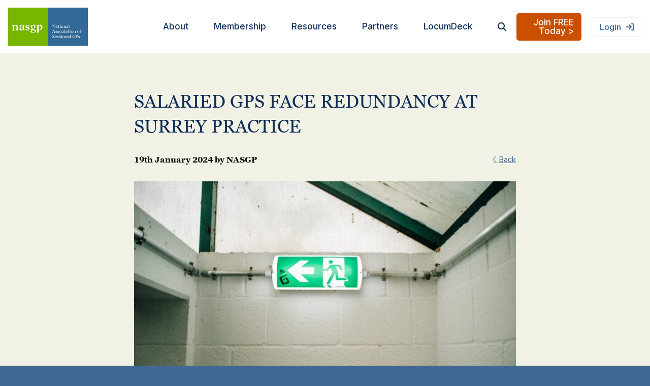

--- FILE ---
content_type: text/html; charset=UTF-8
request_url: https://www.nasgp.org.uk/gp-locum-work/salaried-gps/salaried-gps-face-redundancy-at-surrey-practice/
body_size: 13361
content:
<!DOCTYPE html>
<html lang="en-GB">
<head>
	<meta charset="UTF-8" />
<script type="text/javascript">
/* <![CDATA[ */
var gform;gform||(document.addEventListener("gform_main_scripts_loaded",function(){gform.scriptsLoaded=!0}),document.addEventListener("gform/theme/scripts_loaded",function(){gform.themeScriptsLoaded=!0}),window.addEventListener("DOMContentLoaded",function(){gform.domLoaded=!0}),gform={domLoaded:!1,scriptsLoaded:!1,themeScriptsLoaded:!1,isFormEditor:()=>"function"==typeof InitializeEditor,callIfLoaded:function(o){return!(!gform.domLoaded||!gform.scriptsLoaded||!gform.themeScriptsLoaded&&!gform.isFormEditor()||(gform.isFormEditor()&&console.warn("The use of gform.initializeOnLoaded() is deprecated in the form editor context and will be removed in Gravity Forms 3.1."),o(),0))},initializeOnLoaded:function(o){gform.callIfLoaded(o)||(document.addEventListener("gform_main_scripts_loaded",()=>{gform.scriptsLoaded=!0,gform.callIfLoaded(o)}),document.addEventListener("gform/theme/scripts_loaded",()=>{gform.themeScriptsLoaded=!0,gform.callIfLoaded(o)}),window.addEventListener("DOMContentLoaded",()=>{gform.domLoaded=!0,gform.callIfLoaded(o)}))},hooks:{action:{},filter:{}},addAction:function(o,r,e,t){gform.addHook("action",o,r,e,t)},addFilter:function(o,r,e,t){gform.addHook("filter",o,r,e,t)},doAction:function(o){gform.doHook("action",o,arguments)},applyFilters:function(o){return gform.doHook("filter",o,arguments)},removeAction:function(o,r){gform.removeHook("action",o,r)},removeFilter:function(o,r,e){gform.removeHook("filter",o,r,e)},addHook:function(o,r,e,t,n){null==gform.hooks[o][r]&&(gform.hooks[o][r]=[]);var d=gform.hooks[o][r];null==n&&(n=r+"_"+d.length),gform.hooks[o][r].push({tag:n,callable:e,priority:t=null==t?10:t})},doHook:function(r,o,e){var t;if(e=Array.prototype.slice.call(e,1),null!=gform.hooks[r][o]&&((o=gform.hooks[r][o]).sort(function(o,r){return o.priority-r.priority}),o.forEach(function(o){"function"!=typeof(t=o.callable)&&(t=window[t]),"action"==r?t.apply(null,e):e[0]=t.apply(null,e)})),"filter"==r)return e[0]},removeHook:function(o,r,t,n){var e;null!=gform.hooks[o][r]&&(e=(e=gform.hooks[o][r]).filter(function(o,r,e){return!!(null!=n&&n!=o.tag||null!=t&&t!=o.priority)}),gform.hooks[o][r]=e)}});
/* ]]> */
</script>

	<title>Salaried GPs face redundancy at Surrey practice | NASGP</title>
<link data-rocket-prefetch href="https://connect.facebook.net" rel="dns-prefetch">
<link data-rocket-prefetch href="https://www.googletagmanager.com" rel="dns-prefetch">
<link data-rocket-prefetch href="https://use.typekit.net" rel="dns-prefetch">
<link data-rocket-prefetch href="https://fonts.googleapis.com" rel="dns-prefetch"><link rel="preload" data-rocket-preload as="image" href="https://www.nasgp.org.uk/wp-content/uploads/fly-images/40070/simon-maage-sHPa9460y30-unsplash-scaled-848x636-c.jpg" imagesrcset="https://www.nasgp.org.uk/wp-content/uploads/fly-images/40070/simon-maage-sHPa9460y30-unsplash-scaled-286x215-c.jpg 286w, https://www.nasgp.org.uk/wp-content/uploads/fly-images/40070/simon-maage-sHPa9460y30-unsplash-scaled-398x299-c.jpg 398w, https://www.nasgp.org.uk/wp-content/uploads/fly-images/40070/simon-maage-sHPa9460y30-unsplash-scaled-624x468-c.jpg 624w, https://www.nasgp.org.uk/wp-content/uploads/fly-images/40070/simon-maage-sHPa9460y30-unsplash-scaled-848x636-c.jpg 848w, https://www.nasgp.org.uk/wp-content/uploads/fly-images/40070/simon-maage-sHPa9460y30-unsplash-scaled-1296x972-c.jpg 1296w" imagesizes="(min-width:576px) 848px, 100vw" fetchpriority="high">
<meta name="description" content="Three salaried GPs will be made redundant at a Surrey practice where 11 were asked to take voluntary redundancy, Pulse reports.  This week in a new exclusive, Pulse also revealed that partners at the Glenlyn Medical Centre took no drawings during the last year. The practice was running 20 sessions&hellip;">
<meta name="robots" content="index, follow, max-snippet:-1, max-image-preview:large, max-video-preview:-1">
<link rel="canonical" href="https://www.nasgp.org.uk/gp-locum-work/salaried-gps/salaried-gps-face-redundancy-at-surrey-practice/">
<meta property="og:url" content="https://www.nasgp.org.uk/gp-locum-work/salaried-gps/salaried-gps-face-redundancy-at-surrey-practice/">
<meta property="og:site_name" content="NASGP">
<meta property="og:locale" content="en_GB">
<meta property="og:type" content="article">
<meta property="article:author" content="https://www.facebook.com/nasgp">
<meta property="article:publisher" content="https://www.facebook.com/nasgp">
<meta property="article:section" content="Salaried GPs">
<meta property="og:title" content="Salaried GPs face redundancy at Surrey practice | NASGP">
<meta property="og:description" content="Three salaried GPs will be made redundant at a Surrey practice where 11 were asked to take voluntary redundancy, Pulse reports.  This week in a new exclusive, Pulse also revealed that partners at the Glenlyn Medical Centre took no drawings during the last year. The practice was running 20 sessions&hellip;">
<meta property="og:image" content="https://www.nasgp.org.uk/wp-content/uploads/simon-maage-sHPa9460y30-unsplash-2560x1710.jpg">
<meta property="og:image:secure_url" content="https://www.nasgp.org.uk/wp-content/uploads/simon-maage-sHPa9460y30-unsplash-2560x1710.jpg">
<meta property="og:image:width" content="2560">
<meta property="og:image:height" content="1710">
<meta name="twitter:card" content="summary">
<meta name="twitter:site" content="http://@nasgp">
<meta name="twitter:creator" content="http://@nasgp">
<meta name="twitter:title" content="Salaried GPs face redundancy at Surrey practice | NASGP">
<meta name="twitter:description" content="Three salaried GPs will be made redundant at a Surrey practice where 11 were asked to take voluntary redundancy, Pulse reports.  This week in a new exclusive, Pulse also revealed that partners at the Glenlyn Medical Centre took no drawings during the last year. The practice was running 20 sessions&hellip;">
<meta name="twitter:image" content="https://www.nasgp.org.uk/wp-content/uploads/simon-maage-sHPa9460y30-unsplash-2560x1710.jpg">
<link rel='dns-prefetch' href='//use.typekit.net' />
<link rel='dns-prefetch' href='//fonts.googleapis.com' />
<link rel="alternate" title="oEmbed (JSON)" type="application/json+oembed" href="https://www.nasgp.org.uk/wp-json/oembed/1.0/embed?url=https%3A%2F%2Fwww.nasgp.org.uk%2Fgp-locum-work%2Fsalaried-gps%2Fsalaried-gps-face-redundancy-at-surrey-practice%2F" />
<link rel="alternate" title="oEmbed (XML)" type="text/xml+oembed" href="https://www.nasgp.org.uk/wp-json/oembed/1.0/embed?url=https%3A%2F%2Fwww.nasgp.org.uk%2Fgp-locum-work%2Fsalaried-gps%2Fsalaried-gps-face-redundancy-at-surrey-practice%2F&#038;format=xml" />
<style id='wp-img-auto-sizes-contain-inline-css' type='text/css'>
img:is([sizes=auto i],[sizes^="auto," i]){contain-intrinsic-size:3000px 1500px}
/*# sourceURL=wp-img-auto-sizes-contain-inline-css */
</style>
<style id='classic-theme-styles-inline-css' type='text/css'>
/*! This file is auto-generated */
.wp-block-button__link{color:#fff;background-color:#32373c;border-radius:9999px;box-shadow:none;text-decoration:none;padding:calc(.667em + 2px) calc(1.333em + 2px);font-size:1.125em}.wp-block-file__button{background:#32373c;color:#fff;text-decoration:none}
/*# sourceURL=/wp-includes/css/classic-themes.min.css */
</style>
<link rel='stylesheet' id='font-style-css' href='https://use.typekit.net/rhx0tvl.css' type='text/css' media='all' />
<link rel='stylesheet' id='body_style-css' href='https://fonts.googleapis.com/css2?family=DM+Sans:opsz,wght@9..40,400;9..40,500;9..40,700&#038;family=Inter:wght@100..900&#038;display=swap' type='text/css' media='all' />
<link rel='stylesheet' id='main-style-css' href='https://www.nasgp.org.uk/wp-content/themes/unitedus/style.css?ver=1.6' type='text/css' media='all' />
<link rel='stylesheet' id='animate-css' href='https://www.nasgp.org.uk/wp-content/themes/unitedus/css/animate.css?ver=1.6' type='text/css' media='all' />
<script type="text/javascript" src="https://www.nasgp.org.uk/wp-includes/js/jquery/jquery.min.js?ver=3.7.1" id="jquery-core-js"></script>
<script type="text/javascript" src="https://www.nasgp.org.uk/wp-includes/js/jquery/jquery-migrate.min.js?ver=3.4.1" id="jquery-migrate-js"></script>
<script type="text/javascript" src="https://www.nasgp.org.uk/wp-content/themes/unitedus/scripts/gsap.min.js?ver=6.9" id="scr-gsap-js"></script>
<link rel="https://api.w.org/" href="https://www.nasgp.org.uk/wp-json/" /><link rel="alternate" title="JSON" type="application/json" href="https://www.nasgp.org.uk/wp-json/wp/v2/posts/40639" /><link rel="EditURI" type="application/rsd+xml" title="RSD" href="https://www.nasgp.org.uk/xmlrpc.php?rsd" />
<link rel='shortlink' href='https://www.nasgp.org.uk/?p=40639' />
<link rel="preload" href="https://www.nasgp.org.uk/wp-content/themes/unitedus/webfonts/1.0/fa-brands-400.woff2" as="font" type="font/woff2" crossorigin>
            <link rel="preload" href="https://www.nasgp.org.uk/wp-content/themes/unitedus/webfonts/1.0/fa-solid-900.woff2" as="font" type="font/woff2" crossorigin>
            
<!-- Google Tag Manager -->
<script>(function(w,d,s,l,i){w[l]=w[l]||[];w[l].push({'gtm.start':
new Date().getTime(),event:'gtm.js'});var f=d.getElementsByTagName(s)[0],
j=d.createElement(s),dl=l!='dataLayer'?'&l='+l:'';j.async=true;j.src=
'https://www.googletagmanager.com/gtm.js?id='+i+dl;f.parentNode.insertBefore(j,f);
})(window,document,'script','dataLayer','GTM-NWRJDKBB');</script>
<!-- End Google Tag Manager -->	<meta name="viewport" content="width=device-width, user-scalable=no" />
<link rel="shortcut icon" href="https://www.nasgp.org.uk/wp-content/themes/unitedus/images/favicon.ico" type="image/x-icon" />
<link rel="apple-touch-icon" href="https://www.nasgp.org.uk/wp-content/themes/unitedus/images/apple-touch-icon.png" />
<link rel="apple-touch-icon" sizes="57x57" href="https://www.nasgp.org.uk/wp-content/themes/unitedus/images/apple-touch-icon-57x57.png" />
<link rel="apple-touch-icon" sizes="72x72" href="https://www.nasgp.org.uk/wp-content/themes/unitedus/images/apple-touch-icon-72x72.png" />
<link rel="apple-touch-icon" sizes="76x76" href="https://www.nasgp.org.uk/wp-content/themes/unitedus/images/apple-touch-icon-76x76.png" />
<link rel="apple-touch-icon" sizes="114x114" href="https://www.nasgp.org.uk/wp-content/themes/unitedus/images/apple-touch-icon-114x114.png" />
<link rel="apple-touch-icon" sizes="120x120" href="https://www.nasgp.org.uk/wp-content/themes/unitedus/images/apple-touch-icon-120x120.png" />
<link rel="apple-touch-icon" sizes="144x144" href="https://www.nasgp.org.uk/wp-content/themes/unitedus/images/apple-touch-icon-144x144.png" />
<link rel="apple-touch-icon" sizes="152x152" href="https://www.nasgp.org.uk/wp-content/themes/unitedus/images/apple-touch-icon-152x152.png" />
<link rel="apple-touch-icon" sizes="180x180" href="https://www.nasgp.org.uk/wp-content/themes/unitedus/images/apple-touch-icon-180x180.png" />
	<noscript>
	<style>
		.wow {
			visibility:visible;
		}
    </style>
</noscript>
<style id='global-styles-inline-css' type='text/css'>
:root{--wp--preset--aspect-ratio--square: 1;--wp--preset--aspect-ratio--4-3: 4/3;--wp--preset--aspect-ratio--3-4: 3/4;--wp--preset--aspect-ratio--3-2: 3/2;--wp--preset--aspect-ratio--2-3: 2/3;--wp--preset--aspect-ratio--16-9: 16/9;--wp--preset--aspect-ratio--9-16: 9/16;--wp--preset--color--black: #000000;--wp--preset--color--cyan-bluish-gray: #abb8c3;--wp--preset--color--white: #ffffff;--wp--preset--color--pale-pink: #f78da7;--wp--preset--color--vivid-red: #cf2e2e;--wp--preset--color--luminous-vivid-orange: #ff6900;--wp--preset--color--luminous-vivid-amber: #fcb900;--wp--preset--color--light-green-cyan: #7bdcb5;--wp--preset--color--vivid-green-cyan: #00d084;--wp--preset--color--pale-cyan-blue: #8ed1fc;--wp--preset--color--vivid-cyan-blue: #0693e3;--wp--preset--color--vivid-purple: #9b51e0;--wp--preset--gradient--vivid-cyan-blue-to-vivid-purple: linear-gradient(135deg,rgb(6,147,227) 0%,rgb(155,81,224) 100%);--wp--preset--gradient--light-green-cyan-to-vivid-green-cyan: linear-gradient(135deg,rgb(122,220,180) 0%,rgb(0,208,130) 100%);--wp--preset--gradient--luminous-vivid-amber-to-luminous-vivid-orange: linear-gradient(135deg,rgb(252,185,0) 0%,rgb(255,105,0) 100%);--wp--preset--gradient--luminous-vivid-orange-to-vivid-red: linear-gradient(135deg,rgb(255,105,0) 0%,rgb(207,46,46) 100%);--wp--preset--gradient--very-light-gray-to-cyan-bluish-gray: linear-gradient(135deg,rgb(238,238,238) 0%,rgb(169,184,195) 100%);--wp--preset--gradient--cool-to-warm-spectrum: linear-gradient(135deg,rgb(74,234,220) 0%,rgb(151,120,209) 20%,rgb(207,42,186) 40%,rgb(238,44,130) 60%,rgb(251,105,98) 80%,rgb(254,248,76) 100%);--wp--preset--gradient--blush-light-purple: linear-gradient(135deg,rgb(255,206,236) 0%,rgb(152,150,240) 100%);--wp--preset--gradient--blush-bordeaux: linear-gradient(135deg,rgb(254,205,165) 0%,rgb(254,45,45) 50%,rgb(107,0,62) 100%);--wp--preset--gradient--luminous-dusk: linear-gradient(135deg,rgb(255,203,112) 0%,rgb(199,81,192) 50%,rgb(65,88,208) 100%);--wp--preset--gradient--pale-ocean: linear-gradient(135deg,rgb(255,245,203) 0%,rgb(182,227,212) 50%,rgb(51,167,181) 100%);--wp--preset--gradient--electric-grass: linear-gradient(135deg,rgb(202,248,128) 0%,rgb(113,206,126) 100%);--wp--preset--gradient--midnight: linear-gradient(135deg,rgb(2,3,129) 0%,rgb(40,116,252) 100%);--wp--preset--font-size--small: 13px;--wp--preset--font-size--medium: 20px;--wp--preset--font-size--large: 36px;--wp--preset--font-size--x-large: 42px;--wp--preset--spacing--20: 0.44rem;--wp--preset--spacing--30: 0.67rem;--wp--preset--spacing--40: 1rem;--wp--preset--spacing--50: 1.5rem;--wp--preset--spacing--60: 2.25rem;--wp--preset--spacing--70: 3.38rem;--wp--preset--spacing--80: 5.06rem;--wp--preset--shadow--natural: 6px 6px 9px rgba(0, 0, 0, 0.2);--wp--preset--shadow--deep: 12px 12px 50px rgba(0, 0, 0, 0.4);--wp--preset--shadow--sharp: 6px 6px 0px rgba(0, 0, 0, 0.2);--wp--preset--shadow--outlined: 6px 6px 0px -3px rgb(255, 255, 255), 6px 6px rgb(0, 0, 0);--wp--preset--shadow--crisp: 6px 6px 0px rgb(0, 0, 0);}:where(.is-layout-flex){gap: 0.5em;}:where(.is-layout-grid){gap: 0.5em;}body .is-layout-flex{display: flex;}.is-layout-flex{flex-wrap: wrap;align-items: center;}.is-layout-flex > :is(*, div){margin: 0;}body .is-layout-grid{display: grid;}.is-layout-grid > :is(*, div){margin: 0;}:where(.wp-block-columns.is-layout-flex){gap: 2em;}:where(.wp-block-columns.is-layout-grid){gap: 2em;}:where(.wp-block-post-template.is-layout-flex){gap: 1.25em;}:where(.wp-block-post-template.is-layout-grid){gap: 1.25em;}.has-black-color{color: var(--wp--preset--color--black) !important;}.has-cyan-bluish-gray-color{color: var(--wp--preset--color--cyan-bluish-gray) !important;}.has-white-color{color: var(--wp--preset--color--white) !important;}.has-pale-pink-color{color: var(--wp--preset--color--pale-pink) !important;}.has-vivid-red-color{color: var(--wp--preset--color--vivid-red) !important;}.has-luminous-vivid-orange-color{color: var(--wp--preset--color--luminous-vivid-orange) !important;}.has-luminous-vivid-amber-color{color: var(--wp--preset--color--luminous-vivid-amber) !important;}.has-light-green-cyan-color{color: var(--wp--preset--color--light-green-cyan) !important;}.has-vivid-green-cyan-color{color: var(--wp--preset--color--vivid-green-cyan) !important;}.has-pale-cyan-blue-color{color: var(--wp--preset--color--pale-cyan-blue) !important;}.has-vivid-cyan-blue-color{color: var(--wp--preset--color--vivid-cyan-blue) !important;}.has-vivid-purple-color{color: var(--wp--preset--color--vivid-purple) !important;}.has-black-background-color{background-color: var(--wp--preset--color--black) !important;}.has-cyan-bluish-gray-background-color{background-color: var(--wp--preset--color--cyan-bluish-gray) !important;}.has-white-background-color{background-color: var(--wp--preset--color--white) !important;}.has-pale-pink-background-color{background-color: var(--wp--preset--color--pale-pink) !important;}.has-vivid-red-background-color{background-color: var(--wp--preset--color--vivid-red) !important;}.has-luminous-vivid-orange-background-color{background-color: var(--wp--preset--color--luminous-vivid-orange) !important;}.has-luminous-vivid-amber-background-color{background-color: var(--wp--preset--color--luminous-vivid-amber) !important;}.has-light-green-cyan-background-color{background-color: var(--wp--preset--color--light-green-cyan) !important;}.has-vivid-green-cyan-background-color{background-color: var(--wp--preset--color--vivid-green-cyan) !important;}.has-pale-cyan-blue-background-color{background-color: var(--wp--preset--color--pale-cyan-blue) !important;}.has-vivid-cyan-blue-background-color{background-color: var(--wp--preset--color--vivid-cyan-blue) !important;}.has-vivid-purple-background-color{background-color: var(--wp--preset--color--vivid-purple) !important;}.has-black-border-color{border-color: var(--wp--preset--color--black) !important;}.has-cyan-bluish-gray-border-color{border-color: var(--wp--preset--color--cyan-bluish-gray) !important;}.has-white-border-color{border-color: var(--wp--preset--color--white) !important;}.has-pale-pink-border-color{border-color: var(--wp--preset--color--pale-pink) !important;}.has-vivid-red-border-color{border-color: var(--wp--preset--color--vivid-red) !important;}.has-luminous-vivid-orange-border-color{border-color: var(--wp--preset--color--luminous-vivid-orange) !important;}.has-luminous-vivid-amber-border-color{border-color: var(--wp--preset--color--luminous-vivid-amber) !important;}.has-light-green-cyan-border-color{border-color: var(--wp--preset--color--light-green-cyan) !important;}.has-vivid-green-cyan-border-color{border-color: var(--wp--preset--color--vivid-green-cyan) !important;}.has-pale-cyan-blue-border-color{border-color: var(--wp--preset--color--pale-cyan-blue) !important;}.has-vivid-cyan-blue-border-color{border-color: var(--wp--preset--color--vivid-cyan-blue) !important;}.has-vivid-purple-border-color{border-color: var(--wp--preset--color--vivid-purple) !important;}.has-vivid-cyan-blue-to-vivid-purple-gradient-background{background: var(--wp--preset--gradient--vivid-cyan-blue-to-vivid-purple) !important;}.has-light-green-cyan-to-vivid-green-cyan-gradient-background{background: var(--wp--preset--gradient--light-green-cyan-to-vivid-green-cyan) !important;}.has-luminous-vivid-amber-to-luminous-vivid-orange-gradient-background{background: var(--wp--preset--gradient--luminous-vivid-amber-to-luminous-vivid-orange) !important;}.has-luminous-vivid-orange-to-vivid-red-gradient-background{background: var(--wp--preset--gradient--luminous-vivid-orange-to-vivid-red) !important;}.has-very-light-gray-to-cyan-bluish-gray-gradient-background{background: var(--wp--preset--gradient--very-light-gray-to-cyan-bluish-gray) !important;}.has-cool-to-warm-spectrum-gradient-background{background: var(--wp--preset--gradient--cool-to-warm-spectrum) !important;}.has-blush-light-purple-gradient-background{background: var(--wp--preset--gradient--blush-light-purple) !important;}.has-blush-bordeaux-gradient-background{background: var(--wp--preset--gradient--blush-bordeaux) !important;}.has-luminous-dusk-gradient-background{background: var(--wp--preset--gradient--luminous-dusk) !important;}.has-pale-ocean-gradient-background{background: var(--wp--preset--gradient--pale-ocean) !important;}.has-electric-grass-gradient-background{background: var(--wp--preset--gradient--electric-grass) !important;}.has-midnight-gradient-background{background: var(--wp--preset--gradient--midnight) !important;}.has-small-font-size{font-size: var(--wp--preset--font-size--small) !important;}.has-medium-font-size{font-size: var(--wp--preset--font-size--medium) !important;}.has-large-font-size{font-size: var(--wp--preset--font-size--large) !important;}.has-x-large-font-size{font-size: var(--wp--preset--font-size--x-large) !important;}
/*# sourceURL=global-styles-inline-css */
</style>
<meta name="generator" content="WP Rocket 3.20.3" data-wpr-features="wpr_preconnect_external_domains wpr_oci wpr_desktop" /></head>

<body class="wp-singular post-template-default single single-post postid-40639 single-format-standard wp-theme-unitedus">
	
<!-- Google Tag Manager (noscript) -->
<noscript><iframe src="https://www.googletagmanager.com/ns.html?id=GTM-NWRJDKBB"
height="0" width="0" style="display:none;visibility:hidden"></iframe></noscript>
<!-- End Google Tag Manager (noscript) -->	<a href="#content" class="skip">Skip to content</a>
	<div  class="mobile-navigation-overlay"></div>
    <div  id="header" class="row">
        <div  class="row-inner main-nav">
			<div  class="logo-container">
									<a class="logo" href="https://www.nasgp.org.uk" aria-label="NASGP | National Association of Sessional GPs">
						NASGP | National Association of Sessional GPs					</a>
												</div>
			
			<a id="mb-nav" href="https://www.nasgp.org.uk/sitemap/">
				<span class="mb-nav-1"></span>
				<em>Menu</em>
				<span class="mb-nav-2"></span>
				<span class="mb-nav-3"></span>
			</a>

			<div class="nav">
				<ul class="menu">
											<li class="menu-item-has-children "><a href="#">About</a>
<ul class="sub-menu">
	<li><a href="https://www.nasgp.org.uk/locumdeck/join-our-community/">Our locum community</a></li>
	<li><a href="https://www.nasgp.org.uk/about-us/our-purpose/">Purpose and mission</a></li>
	<li><a href="https://www.nasgp.org.uk/about-us/our-story/">Our story</a></li>
	<li><a href="https://www.nasgp.org.uk/about-us/our-team/">Meet the team</a></li>
</ul>
</li>
<li class="menu-item-has-children "><a href="#">Membership</a>
<ul class="sub-menu">
	<li><a href="https://www.nasgp.org.uk/why-join-nasgp/">Why join NASGP</a></li>
	<li><a href="https://www.nasgp.org.uk/membership/">GP membership levels</a></li>
	<li><a href="https://www.nasgp.org.uk/membership-old/locum-chambers/">Locum Chambers</a></li>
	<li><a href="https://www.nasgp.org.uk/for-practices/locumdeck/">For practices</a></li>
</ul>
</li>
<li class="menu-item-has-children "><a href="https://www.nasgp.org.uk/resources/">Resources</a>
<ul class="sub-menu">
	<li><a href="https://www.nasgp.org.uk/resource-type/knowledgebase/">Knowledgebase</a></li>
	<li><a href="https://www.nasgp.org.uk/news/">News</a></li>
	<li><a href="https://www.nasgp.org.uk/resource-type/podcast/">Podcast</a></li>
	<li><a href="https://www.nasgp.org.uk/resource-type/magazine/">Magazine</a></li>
	<li><a href="https://www.nasgp.org.uk/webinars/">Webinars</a></li>
	<li><a href="https://www.nasgp.org.uk/resource-type/membership-faqs/">FAQs</a></li>
</ul>
</li>
<li><a href="https://www.nasgp.org.uk/support/">Partners</a></li>
<li class="menu-item-has-children "><a href="https://www.nasgp.org.uk/locumdeck/">LocumDeck</a>
<ul class="sub-menu">
	<li><a href="https://www.nasgp.org.uk/locumdeck/for-locums/">GPs and clinicians</a></li>
	<li><a href="https://www.nasgp.org.uk/for-practices/locumdeck/">Practices</a></li>
	<li><a href="https://www.nasgp.org.uk/join/gps-in-training/">GP Registrars</a></li>
	<li><a href="https://www.nasgp.org.uk/locumdeck-nurses-hcas/">Nurses and HCAs</a></li>
	<li><a href="https://www.nasgp.org.uk/instant-book/">Instant Book</a></li>
</ul>
</li>
<li><a href="https://www.nasgp.org.uk/search/"><i class="icon"></i></a></li>
									</ul>
			</div>
						
			<div class="nav">
				<ul id="menu-main-menu" class="menu">
											<!-- <li><a class="button-nav" href="">Dashboard</a></li> -->
						<li class="menu-item-has-children button-nav orange"><a href="#">Join FREE Today ></a>
<ul class="sub-menu">
	<li><a href="https://www.nasgp.org.uk/membership/">GPs</a></li>
	<li><a href="https://www.nasgp.org.uk/join/gps-in-training/">GP Registrars</a></li>
	<li><a href="https://www.nasgp.org.uk/for-practices/locumdeck/">Practices</a></li>
</ul>
</li>
						<li><a class="login" href="https://auth.nasgp.org.uk">Login</a></li>
									</ul>
			</div>
        </div>
		<!-- <div class="row sub-nav">
			<div  class="row-inner">	
				<div class="nav sub-nav">
					<ul id="menu-sub-menu" class="menu">
																							
																	
											</ul>
				</div>
			</div>
		</div> -->
	</div>
	<div  class="mobile-menu">
		<div  class="row">c
			<div  class="row-inner">
				<div class="col col-12">
					<form class="site-search mobile-menu-search form-inline my-2 my-lg-0" action="https://www.nasgp.org.uk" method="get">
						<div class="input-group">
							<input class="form-control" type="search" name="s" placeholder="Search" aria-label="Search" id="mobile-search" value="">
							<button class="my-2 my-sm-0 btn btn-primary" type="submit"><i class="icon">&#xf002;</i></button>
						</div>
					</form>
					<ul class="main-nav-mobile">
												<li><a class="button-nav" href="https://auth.nasgp.org.uk">Login</a></li>
																		<li class="hasChildren">
								
								<a href="#" title="">About</a> 
	
									
																<span class="openSubMenu"><i class="icon">&#xf078;</i></span>
									
																<ul class="sub-menu">
																			<li>
											<a href="https://www.nasgp.org.uk/locumdeck/join-our-community/" title="">Our locum community</a>
										</li>
																			<li>
											<a href="https://www.nasgp.org.uk/about-us/our-purpose/" title="">Purpose and mission</a>
										</li>
																			<li>
											<a href="https://www.nasgp.org.uk/about-us/our-story/" title="">Our story</a>
										</li>
																			<li>
											<a href="https://www.nasgp.org.uk/about-us/our-team/" title="">Meet the team</a>
										</li>
																	</ul>
								
															</li>
	
													<li class="hasChildren">
								
								<a href="#" title="">Membership</a> 
	
									
																<span class="openSubMenu"><i class="icon">&#xf078;</i></span>
									
																<ul class="sub-menu">
																			<li>
											<a href="https://www.nasgp.org.uk/why-join-nasgp/" title="">Why join NASGP</a>
										</li>
																			<li>
											<a href="https://www.nasgp.org.uk/membership/" title="">GP membership levels</a>
										</li>
																			<li>
											<a href="https://www.nasgp.org.uk/membership-old/locum-chambers/" title="">Locum Chambers</a>
										</li>
																			<li>
											<a href="https://www.nasgp.org.uk/for-practices/locumdeck/" title="">For practices</a>
										</li>
																	</ul>
								
															</li>
	
													<li class="hasChildren">
								
								<a href="https://www.nasgp.org.uk/resources/" title="">Resources</a> 
	
									
																<span class="openSubMenu"><i class="icon">&#xf078;</i></span>
									
																<ul class="sub-menu">
																			<li>
											<a href="https://www.nasgp.org.uk/resource-type/knowledgebase/" title="">Knowledgebase</a>
										</li>
																			<li>
											<a href="https://www.nasgp.org.uk/news/" title="">News</a>
										</li>
																			<li>
											<a href="https://www.nasgp.org.uk/resource-type/podcast/" title="">Podcast</a>
										</li>
																			<li>
											<a href="https://www.nasgp.org.uk/resource-type/magazine/" title="">Magazine</a>
										</li>
																			<li>
											<a href="https://www.nasgp.org.uk/webinars/" title="">Webinars</a>
										</li>
																			<li>
											<a href="https://www.nasgp.org.uk/resource-type/membership-faqs/" title="">FAQs</a>
										</li>
																	</ul>
								
															</li>
	
													<li >
								
								<a href="https://www.nasgp.org.uk/support/" title="">Partners</a> 
	
									
									
															</li>
	
													<li class="hasChildren">
								
								<a href="https://www.nasgp.org.uk/locumdeck/" title="">LocumDeck</a> 
	
									
																<span class="openSubMenu"><i class="icon">&#xf078;</i></span>
									
																<ul class="sub-menu">
																			<li>
											<a href="https://www.nasgp.org.uk/locumdeck/for-locums/" title="">GPs and clinicians</a>
										</li>
																			<li>
											<a href="https://www.nasgp.org.uk/for-practices/locumdeck/" title="">Practices</a>
										</li>
																			<li>
											<a href="https://www.nasgp.org.uk/join/gps-in-training/" title="">GP Registrars</a>
										</li>
																			<li>
											<a href="https://www.nasgp.org.uk/locumdeck-nurses-hcas/" title="">Nurses and HCAs</a>
										</li>
																			<li>
											<a href="https://www.nasgp.org.uk/instant-book/" title="">Instant Book</a>
										</li>
																	</ul>
								
															</li>
	
													<li >
								
								<a href="https://www.nasgp.org.uk/search/" title=""><i class="icon"></i></a> 
	
									
									
															</li>
	
											</ul>
					<hr>
					<span class="h3">Contact Us</span><br>
											<p><a href="tel:‪0161 504 8999‬">‪0161 504 8999‬</a></p>
						
																<p><a href="mailto:info@nasgp.org.uk">info@nasgp.org.uk</a></p>
										
	<div class="social">
		<ul class="social-list">
											<li>
					<a 
					aria-label="NASGP on Facebook" 
					target="_blank" 
					href="https://www.facebook.com/nasgp/">
						<i class="icon-brand">&#xf39e;</i>
					</a>
				</li>
											<li>
					<a 
					aria-label="NASGP on Twitter" 
					target="_blank" 
					href="https://twitter.com/NASGP">
						<i class="icon-brand">&#xe61b;</i>
					</a>
				</li>
											<li>
					<a 
					aria-label="NASGP on RSS" 
					target="_blank" 
					href="https://www.nasgp.org.uk/feed/">
						<i class="icon">&#xf09e;</i>
					</a>
				</li>
					</ul>
	</div>
				</div>
			</div>
		</div>
		
	</div>
					<div  id="content" role="main">
		


<div  class="row col-cntr bg-mid">
            
            
            <div  class="row-inner row-md row-sm-col-collapse row-md-col-collapse col-cntr no-pd-btm">
                <div class="col col-8 col-md-10" data-aos="fade">
                    <h1>Salaried GPs face redundancy at Surrey practice</h1>
                </div>
            </div>
            <div  class="row-inner row-md row-sm-col-collapse row-md-col-collapse col-cntr no-pd-btm no-pd-top">
                <div class="col col-4 col-md-5" data-aos="fade">
                    <p class="date">19th January 2024 <em>by</em> NASGP</p>
                </div>
                <div class="col col-4 col-md-5" data-aos="fade">
                    <p class="back"><a href="https://www.nasgp.org.uk/news/">Back</a></p>
                </div>
            </div>
            <div  class="row-inner row-md row-sm-col-collapse row-md-col-collapse col-cntr no-pd-top post-content">
                <div class="col col-8 col-md-10" data-aos="fade">
                                                                    <p>
                    <img
                        class="ratio-4x3"
                        
                        src="[data-uri]"
                        data-src="https://www.nasgp.org.uk/wp-content/uploads/fly-images/40070/simon-maage-sHPa9460y30-unsplash-scaled-848x636-c.jpg"
                        alt="Salaried GPs face redundancy at Surrey practice"
                        height="636"
                        width="848"
                        data-srcset="https://www.nasgp.org.uk/wp-content/uploads/fly-images/40070/simon-maage-sHPa9460y30-unsplash-scaled-286x215-c.jpg 286w, https://www.nasgp.org.uk/wp-content/uploads/fly-images/40070/simon-maage-sHPa9460y30-unsplash-scaled-398x299-c.jpg 398w, https://www.nasgp.org.uk/wp-content/uploads/fly-images/40070/simon-maage-sHPa9460y30-unsplash-scaled-624x468-c.jpg 624w, https://www.nasgp.org.uk/wp-content/uploads/fly-images/40070/simon-maage-sHPa9460y30-unsplash-scaled-848x636-c.jpg 848w, https://www.nasgp.org.uk/wp-content/uploads/fly-images/40070/simon-maage-sHPa9460y30-unsplash-scaled-1296x972-c.jpg 1296w"
                        data-placeholder-background="transparent"
                        data-sizes="(min-width:576px) 848px, 100vw" ></p>
                    
                    <p><span style="font-weight: 400;">Three salaried GPs will be made redundant at a Surrey practice where 11 were asked to take voluntary redundancy, </span><a href="https://www.pulsetoday.co.uk/news/breaking-news/gp-redundancy-practice-partners-unable-to-pay-themselves-for-a-year/"><span style="font-weight: 400;">Pulse</span></a><span style="font-weight: 400;"> reports. </span></p>
<p><span style="font-weight: 400;">This week in a new exclusive, Pulse also revealed that partners at the Glenlyn Medical Centre took no drawings during the last year. The practice was running 20 sessions a week above budget, according to minutes from a meeting in December. </span></p>
<p><span style="font-weight: 400;">The local medical committee, Surrey and Sussex LMC, told Pulse that it backed the proposal to include GPs in the Additional Role Reimbursement Scheme (ARRS). </span></p>
<p><span style="font-weight: 400;">The story has been shared amongst NASGP members. One GP asked colleagues: “What next?”</span></p>
<p><span style="font-weight: 400;">The news comes a month after a Pulse survey found that the number of GP vacancies advertised has almost halved in a year. At the time, NASGP chair Dr Richard Fieldhouse told the magazine: “Practices must be allowed to use ARRS funding to engage GP locums and appoint salaried GPs.”</span></p>
<p><span style="font-weight: 400;">Today he commented: “Every salaried GP and locum’s heart will have skipped a beat when they saw this news last week, coming as it does at a time when many locums are reporting a sharp decline in job adverts. So to see a practice making salaried GPs redundant comes with an extra sting.</span></p>
<p><span style="font-weight: 400;">“When I’ve spoken to GP locums in this position, the story is nearly always one of practices no longer posting jobs on WhatsApp. When I&#8217;ve spoken to practice managers, their story is that when they post a job advert, they are then inundated with often hundreds of replies.</span></p>
<p><span style="font-weight: 400;">“Here at NASGP, particularly amongst GP locums working in ICB areas that fund LocumDeck, bookings remain healthy, with January set to be another record month. With so many GP locums now posting their availability ahead of the practice, practices can completely avoid the WhatsApp rush and book the locum directly.”</span></p>
                    
<div class="social share">
    <ul>
        <li><strong>Share:</strong></li>
        <li>
            <a href="https://www.linkedin.com/shareArticle?mini=true&amp;url=https%3A%2F%2Fwww.nasgp.org.uk%2Fgp-locum-work%2Fsalaried-gps%2Fsalaried-gps-face-redundancy-at-surrey-practice%2F&amp;title=Salaried+GPs+face+redundancy+at+Surrey+practice&amp;summary=Three+salaried+GPs+will+be+made+redundant+at+a+Surrey+practice+where+11+were+asked&amp;source=https%3A%2F%2Fwww.nasgp.org.uk" target="_blank" rel="noopener" aria-label="LinkedIn">
                <span>Share Salaried GPs face redundancy at Surrey practice from NASGP on LinkedIn</span><i class="icon-brand">&#xf0e1;</i>
            </a>
        </li>
        <li>
            <a href="https://twitter.com/intent/tweet/?text=Salaried+GPs+face+redundancy+at+Surrey+practice&amp;url=https%3A%2F%2Fwww.nasgp.org.uk%2Fgp-locum-work%2Fsalaried-gps%2Fsalaried-gps-face-redundancy-at-surrey-practice%2F" target="_blank" rel="noopener" aria-label="Twitter">
                <span>Share Salaried GPs face redundancy at Surrey practice from NASGP on Twitter</span><i class="icon-brand">&#xe61b;</i>
            </a>
        </li>
        <li>
            <a href="mailto:?subject=Salaried+GPs+face+redundancy+at+Surrey+practice&amp;Three+salaried+GPs+will+be+made+redundant+at+a+Surrey+practice+where+11+were+asked.&amp;body=https%3A%2F%2Fwww.nasgp.org.uk%2Fgp-locum-work%2Fsalaried-gps%2Fsalaried-gps-face-redundancy-at-surrey-practice%2F" target="_blank" rel="noopener" aria-label="Email">
                <span>Share Salaried GPs face redundancy at Surrey practice from NASGP via Email</span><i class="icon">&#xf0e0;</i>
            </a>
        </li>
        <li>
            <a href="https://facebook.com/sharer/sharer.php?u=https%3A%2F%2Fwww.nasgp.org.uk%2Fgp-locum-work%2Fsalaried-gps%2Fsalaried-gps-face-redundancy-at-surrey-practice%2F" target="_blank" rel="noopener" aria-label="Facebook">
                <span>Share Salaried GPs face redundancy at Surrey practice from NASGP on Facebook</span><i class="icon-brand">&#xf39e;</i>
            </a>
        </li>

    </ul>
</div>

                </div>
            </div> 
            </div>


<div  class="row col-cntr bg-mid-alt row-cta">
    <div  class="row-inner row-md">
        <div class="col col-7 tile testimonial" data-aos="fade">
            
                            <p class="quote">
                    &quot;I have been a member of the NASGP for about 18 months and find the support and advice invaluable. <br />
<br />
It was especially helpful when I started locum work. I think I must have spent hours on the website devouring every single article as I was keen to learn all I could before I went solo. &quot;
                </p>
                <div class="testimonial-wrap">
                    <div>
                        <p><strong>Dr Sally Watkins, GP</strong></p>
                    </div>
                    
                                                <div>
                            
                    <img
                        class="ratio-1x1"
                        
                        src="[data-uri]"
                        data-src="https://www.nasgp.org.uk/wp-content/uploads/view-website.jpg"
                        alt="Dr Sally Watkins, GP"
                        height="222"
                        width="450"
                        data-srcset=""
                        data-placeholder-background="transparent"
                        data-sizes="(min-width:576px) 450px, 100vw" >                        </div>
                                    </div>
                    </div>
        <div class="col col-5 bg-dark-alt" data-aos="fade">
            <div class="inner">
                <h2>See the full list of features within our NASGP membership plans</h2>
<p><a class="button-alt" href="https://www.nasgp.org.uk/membership/">Membership</a></p>
            </div>
        </div>
    </div>  
</div>



	</div>

	<section  id="footer" class="row">
		<div  class="row-inner">
			<div  class="col col-3">
				<h6>Help</h6>
				<div class="nav-stack"><ul id="menu-help" class="menu"><li><a href="https://www.nasgp.org.uk/resource-type/membership-faqs/">Membership FAQs</a></li>
<li><a href="https://www.nasgp.org.uk/membership/">Join us now</a></li>
<li><a href="https://www.nasgp.org.uk/resource-type/podcast/">NASGP podcast</a></li>
<li><a href="https://www.nasgp.org.uk/resource-type/magazine/">The Sessional GP Magazine</a></li>
<li><a href="https://www.nasgp.org.uk/gp-vocational-training/">NASGP for GP Registrars</a></li>
<li><a href="https://www.nasgp.org.uk/dashboard/money-and-pensions/">GP money and pensions</a></li>
<li><a href="https://www.nasgp.org.uk/accessibility/">Accessibility</a></li>
</ul></div>			</div>
			<div  class="col col-3">
				<h6>Contact</h6>
				<div class="nav-stack"><ul id="menu-contact" class="menu"><li><a href="https://www.nasgp.org.uk/newsletter/">NASGP newsletter</a></li>
<li><a href="https://www.nasgp.org.uk/about-us/contact/">Contact us</a></li>
<li><a href="https://www.nasgp.org.uk/support/">NASGP regional partnerships</a></li>
<li><a href="https://www.nasgp.org.uk/advertise/">Advertise</a></li>
<li><a href="https://www.nasgp.org.uk/dashboard/">Dashboard</a></li>
<li><a href="https://www.nasgp.org.uk/sitemap/">Sitemap</a></li>
</ul></div>				
	<div class="social">
		<ul class="social-list">
											<li>
					<a 
					aria-label="NASGP on Facebook" 
					target="_blank" 
					href="https://www.facebook.com/nasgp/">
						<i class="icon-brand">&#xf39e;</i>
					</a>
				</li>
											<li>
					<a 
					aria-label="NASGP on Twitter" 
					target="_blank" 
					href="https://twitter.com/NASGP">
						<i class="icon-brand">&#xe61b;</i>
					</a>
				</li>
											<li>
					<a 
					aria-label="NASGP on RSS" 
					target="_blank" 
					href="https://www.nasgp.org.uk/feed/">
						<i class="icon">&#xf09e;</i>
					</a>
				</li>
					</ul>
	</div>
			</div>
			<div  class="col col-6">
				
                <div class='gf_browser_chrome gform_wrapper gform_legacy_markup_wrapper gform-theme--no-framework' data-form-theme='legacy' data-form-index='0' id='gform_wrapper_3' ><div id='gf_3' class='gform_anchor' tabindex='-1'></div>
                        <div class='gform_heading'>
                            <p class='gform_description'></p>
                        </div><form method='post' enctype='multipart/form-data' target='gform_ajax_frame_3' id='gform_3'  action='/gp-locum-work/salaried-gps/salaried-gps-face-redundancy-at-surrey-practice/#gf_3' data-formid='3' novalidate>
                        <div class='gform-body gform_body'><ul id='gform_fields_3' class='gform_fields top_label form_sublabel_below description_below validation_below'><li id="field_3_1" class="gfield gfield--type-email gfield--input-type-email gfield_contains_required field_sublabel_below gfield--no-description field_description_below field_validation_below gfield_visibility_visible"  ><label class='gfield_label gform-field-label' for='input_3_1'>Email<span class="gfield_required"><span class="gfield_required gfield_required_asterisk">*</span></span></label><div class='ginput_container ginput_container_email'>
                            <input name='input_1' id='input_3_1' type='email' value='' class='medium' tabindex='33'  placeholder='Email address' aria-required="true" aria-invalid="false"  />
                        </div></li></ul></div>
        <div class='gform-footer gform_footer top_label'> <input type='submit' id='gform_submit_button_3' class='gform_button button' onclick='gform.submission.handleButtonClick(this);' data-submission-type='submit' value='Subscribe for free' tabindex='34' /> <input type='hidden' name='gform_ajax' value='form_id=3&amp;title=&amp;description=1&amp;tabindex=33&amp;theme=legacy&amp;styles=[]&amp;hash=396617a73bb50869ace622451985dfa6' />
            <input type='hidden' class='gform_hidden' name='gform_submission_method' data-js='gform_submission_method_3' value='iframe' />
            <input type='hidden' class='gform_hidden' name='gform_theme' data-js='gform_theme_3' id='gform_theme_3' value='legacy' />
            <input type='hidden' class='gform_hidden' name='gform_style_settings' data-js='gform_style_settings_3' id='gform_style_settings_3' value='[]' />
            <input type='hidden' class='gform_hidden' name='is_submit_3' value='1' />
            <input type='hidden' class='gform_hidden' name='gform_submit' value='3' />
            
            <input type='hidden' class='gform_hidden' name='gform_unique_id' value='' />
            <input type='hidden' class='gform_hidden' name='state_3' value='WyJbXSIsImY1ZjhkNjQ1ODBjMTIxMjdhNDdjZmRiM2IzMmIxYzRjIl0=' />
            <input type='hidden' autocomplete='off' class='gform_hidden' name='gform_target_page_number_3' id='gform_target_page_number_3' value='0' />
            <input type='hidden' autocomplete='off' class='gform_hidden' name='gform_source_page_number_3' id='gform_source_page_number_3' value='1' />
            <input type='hidden' name='gform_field_values' value='' />
            
        </div>
                        </form>
                        </div>
		                <iframe style='display:none;width:0px;height:0px;' src='about:blank' name='gform_ajax_frame_3' id='gform_ajax_frame_3' title='This iframe contains the logic required to handle Ajax powered Gravity Forms.'></iframe>
		                <script type="text/javascript">
/* <![CDATA[ */
 gform.initializeOnLoaded( function() {gformInitSpinner( 3, 'https://www.nasgp.org.uk/wp-content/plugins/gravityforms/images/spinner.svg', true );jQuery('#gform_ajax_frame_3').on('load',function(){var contents = jQuery(this).contents().find('*').html();var is_postback = contents.indexOf('GF_AJAX_POSTBACK') >= 0;if(!is_postback){return;}var form_content = jQuery(this).contents().find('#gform_wrapper_3');var is_confirmation = jQuery(this).contents().find('#gform_confirmation_wrapper_3').length > 0;var is_redirect = contents.indexOf('gformRedirect(){') >= 0;var is_form = form_content.length > 0 && ! is_redirect && ! is_confirmation;var mt = parseInt(jQuery('html').css('margin-top'), 10) + parseInt(jQuery('body').css('margin-top'), 10) + 100;if(is_form){jQuery('#gform_wrapper_3').html(form_content.html());if(form_content.hasClass('gform_validation_error')){jQuery('#gform_wrapper_3').addClass('gform_validation_error');} else {jQuery('#gform_wrapper_3').removeClass('gform_validation_error');}setTimeout( function() { /* delay the scroll by 50 milliseconds to fix a bug in chrome */ jQuery(document).scrollTop(jQuery('#gform_wrapper_3').offset().top - mt); }, 50 );if(window['gformInitDatepicker']) {gformInitDatepicker();}if(window['gformInitPriceFields']) {gformInitPriceFields();}var current_page = jQuery('#gform_source_page_number_3').val();gformInitSpinner( 3, 'https://www.nasgp.org.uk/wp-content/plugins/gravityforms/images/spinner.svg', true );jQuery(document).trigger('gform_page_loaded', [3, current_page]);window['gf_submitting_3'] = false;}else if(!is_redirect){var confirmation_content = jQuery(this).contents().find('.GF_AJAX_POSTBACK').html();if(!confirmation_content){confirmation_content = contents;}jQuery('#gform_wrapper_3').replaceWith(confirmation_content);jQuery(document).scrollTop(jQuery('#gf_3').offset().top - mt);jQuery(document).trigger('gform_confirmation_loaded', [3]);window['gf_submitting_3'] = false;wp.a11y.speak(jQuery('#gform_confirmation_message_3').text());}else{jQuery('#gform_3').append(contents);if(window['gformRedirect']) {gformRedirect();}}jQuery(document).trigger("gform_pre_post_render", [{ formId: "3", currentPage: "current_page", abort: function() { this.preventDefault(); } }]);        if (event && event.defaultPrevented) {                return;        }        const gformWrapperDiv = document.getElementById( "gform_wrapper_3" );        if ( gformWrapperDiv ) {            const visibilitySpan = document.createElement( "span" );            visibilitySpan.id = "gform_visibility_test_3";            gformWrapperDiv.insertAdjacentElement( "afterend", visibilitySpan );        }        const visibilityTestDiv = document.getElementById( "gform_visibility_test_3" );        let postRenderFired = false;        function triggerPostRender() {            if ( postRenderFired ) {                return;            }            postRenderFired = true;            gform.core.triggerPostRenderEvents( 3, current_page );            if ( visibilityTestDiv ) {                visibilityTestDiv.parentNode.removeChild( visibilityTestDiv );            }        }        function debounce( func, wait, immediate ) {            var timeout;            return function() {                var context = this, args = arguments;                var later = function() {                    timeout = null;                    if ( !immediate ) func.apply( context, args );                };                var callNow = immediate && !timeout;                clearTimeout( timeout );                timeout = setTimeout( later, wait );                if ( callNow ) func.apply( context, args );            };        }        const debouncedTriggerPostRender = debounce( function() {            triggerPostRender();        }, 200 );        if ( visibilityTestDiv && visibilityTestDiv.offsetParent === null ) {            const observer = new MutationObserver( ( mutations ) => {                mutations.forEach( ( mutation ) => {                    if ( mutation.type === 'attributes' && visibilityTestDiv.offsetParent !== null ) {                        debouncedTriggerPostRender();                        observer.disconnect();                    }                });            });            observer.observe( document.body, {                attributes: true,                childList: false,                subtree: true,                attributeFilter: [ 'style', 'class' ],            });        } else {            triggerPostRender();        }    } );} ); 
/* ]]> */
</script>
			</div>
		</div>
		<div class="row-inner">
			<div  class="col col-6">
				<p>&copy; 2026 NASGP</p>
									<p>
													Amelia House, Crescent Road, Worthing, BN11 1QR<br>
																			<a href="tel:‪0161 504 8999‬">‪0161 504 8999‬</a>
																			<a href="mailto:info@nasgp.org.uk">info@nasgp.org.uk</a>
											</p>
								<p>
					<br><br>
					<a rel="noopener" href="https://ah-ha.co.uk/" target="_blank" aria-label="Website design by James Walker">Design by James Walker</a> |
					<a rel="noopener" href="https://unitedus.co.uk/" target="_blank" aria-label="Website developed by UnitedUs">Built by UnitedUs</a>
				</p>
			</div>
			<div  class="col col-6">
				<div class="nav"><ul id="menu-footer" class="menu"><li><a rel="privacy-policy" href="https://www.nasgp.org.uk/privacy-policy/">Privacy Policy</a></li>
<li><a href="https://www.nasgp.org.uk/terms-of-use/">Terms of use</a></li>
</ul></div>			</div>
		</div>
	</section>


<script type="speculationrules">
{"prefetch":[{"source":"document","where":{"and":[{"href_matches":"/*"},{"not":{"href_matches":["/wp-*.php","/wp-admin/*","/wp-content/uploads/*","/wp-content/*","/wp-content/plugins/*","/wp-content/themes/unitedus/*","/*\\?(.+)"]}},{"not":{"selector_matches":"a[rel~=\"nofollow\"]"}},{"not":{"selector_matches":".no-prefetch, .no-prefetch a"}}]},"eagerness":"conservative"}]}
</script>
<script type="text/javascript" src="https://www.nasgp.org.uk/wp-content/themes/unitedus/scripts/libs.min.js?ver=1.6" id="libs-js"></script>
<script type="text/javascript" id="app-js-extra">
/* <![CDATA[ */
var Wordpress = {"location":"https://www.nasgp.org.uk/wp-content/themes/unitedus","siteUrl":"https://www.nasgp.org.uk","ajaxUrl":"https://www.nasgp.org.uk/wp-admin/admin-ajax.php"};
//# sourceURL=app-js-extra
/* ]]> */
</script>
<script type="text/javascript" src="https://www.nasgp.org.uk/wp-content/themes/unitedus/scripts/app.min.js?ver=1.6" id="app-js"></script>
<script type="text/javascript" src="https://www.nasgp.org.uk/wp-content/themes/unitedus/scripts/lozad.min.js?ver=1.6" id="lozad-js"></script>
<script type="text/javascript" src="https://www.nasgp.org.uk/wp-includes/js/jquery/ui/core.min.js?ver=1.13.3" id="jquery-ui-core-js"></script>
<script type="text/javascript" src="https://www.nasgp.org.uk/wp-includes/js/jquery/ui/accordion.min.js?ver=1.13.3" id="jquery-ui-accordion-js"></script>
<script type="text/javascript" src="https://www.nasgp.org.uk/wp-includes/js/jquery/ui/tabs.min.js?ver=1.13.3" id="jquery-ui-tabs-js"></script>
<script type="text/javascript" src="https://www.nasgp.org.uk/wp-includes/js/dist/dom-ready.min.js?ver=f77871ff7694fffea381" id="wp-dom-ready-js"></script>
<script type="text/javascript" src="https://www.nasgp.org.uk/wp-includes/js/dist/hooks.min.js?ver=dd5603f07f9220ed27f1" id="wp-hooks-js"></script>
<script type="text/javascript" src="https://www.nasgp.org.uk/wp-includes/js/dist/i18n.min.js?ver=c26c3dc7bed366793375" id="wp-i18n-js"></script>
<script type="text/javascript" id="wp-i18n-js-after">
/* <![CDATA[ */
wp.i18n.setLocaleData( { 'text direction\u0004ltr': [ 'ltr' ] } );
//# sourceURL=wp-i18n-js-after
/* ]]> */
</script>
<script type="text/javascript" id="wp-a11y-js-translations">
/* <![CDATA[ */
( function( domain, translations ) {
	var localeData = translations.locale_data[ domain ] || translations.locale_data.messages;
	localeData[""].domain = domain;
	wp.i18n.setLocaleData( localeData, domain );
} )( "default", {"translation-revision-date":"2025-12-15 12:18:56+0000","generator":"GlotPress\/4.0.3","domain":"messages","locale_data":{"messages":{"":{"domain":"messages","plural-forms":"nplurals=2; plural=n != 1;","lang":"en_GB"},"Notifications":["Notifications"]}},"comment":{"reference":"wp-includes\/js\/dist\/a11y.js"}} );
//# sourceURL=wp-a11y-js-translations
/* ]]> */
</script>
<script type="text/javascript" src="https://www.nasgp.org.uk/wp-includes/js/dist/a11y.min.js?ver=cb460b4676c94bd228ed" id="wp-a11y-js"></script>
<script type="text/javascript" defer='defer' src="https://www.nasgp.org.uk/wp-content/plugins/gravityforms/js/jquery.json.min.js?ver=2.9.25" id="gform_json-js"></script>
<script type="text/javascript" id="gform_gravityforms-js-extra">
/* <![CDATA[ */
var gform_i18n = {"datepicker":{"days":{"monday":"Mo","tuesday":"Tu","wednesday":"We","thursday":"Th","friday":"Fr","saturday":"Sa","sunday":"Su"},"months":{"january":"January","february":"February","march":"March","april":"April","may":"May","june":"June","july":"July","august":"August","september":"September","october":"October","november":"November","december":"December"},"firstDay":1,"iconText":"Select date"}};
var gf_legacy_multi = [];
var gform_gravityforms = {"strings":{"invalid_file_extension":"This type of file is not allowed. Must be one of the following:","delete_file":"Delete this file","in_progress":"in progress","file_exceeds_limit":"File exceeds size limit","illegal_extension":"This type of file is not allowed.","max_reached":"Maximum number of files reached","unknown_error":"There was a problem while saving the file on the server","currently_uploading":"Please wait for the uploading to complete","cancel":"Cancel","cancel_upload":"Cancel this upload","cancelled":"Cancelled","error":"Error","message":"Message"},"vars":{"images_url":"https://www.nasgp.org.uk/wp-content/plugins/gravityforms/images"}};
var gf_global = {"gf_currency_config":{"name":"Pound Sterling","symbol_left":"&#163;","symbol_right":"","symbol_padding":" ","thousand_separator":",","decimal_separator":".","decimals":2,"code":"GBP"},"base_url":"https://www.nasgp.org.uk/wp-content/plugins/gravityforms","number_formats":[],"spinnerUrl":"https://www.nasgp.org.uk/wp-content/plugins/gravityforms/images/spinner.svg","version_hash":"b1113a7d8e69df94d43bf72211c19c5f","strings":{"newRowAdded":"New row added.","rowRemoved":"Row removed","formSaved":"The form has been saved.  The content contains the link to return and complete the form."}};
//# sourceURL=gform_gravityforms-js-extra
/* ]]> */
</script>
<script type="text/javascript" defer='defer' src="https://www.nasgp.org.uk/wp-content/plugins/gravityforms/js/gravityforms.min.js?ver=2.9.25" id="gform_gravityforms-js"></script>
<script type="text/javascript" defer='defer' src="https://www.nasgp.org.uk/wp-content/plugins/gravityforms/js/placeholders.jquery.min.js?ver=2.9.25" id="gform_placeholder-js"></script>
<script type="text/javascript" defer='defer' src="https://www.nasgp.org.uk/wp-content/plugins/gravityforms/assets/js/dist/utils.min.js?ver=48a3755090e76a154853db28fc254681" id="gform_gravityforms_utils-js"></script>
<script type="text/javascript" defer='defer' src="https://www.nasgp.org.uk/wp-content/plugins/gravityforms/assets/js/dist/vendor-theme.min.js?ver=4f8b3915c1c1e1a6800825abd64b03cb" id="gform_gravityforms_theme_vendors-js"></script>
<script type="text/javascript" id="gform_gravityforms_theme-js-extra">
/* <![CDATA[ */
var gform_theme_config = {"common":{"form":{"honeypot":{"version_hash":"b1113a7d8e69df94d43bf72211c19c5f"},"ajax":{"ajaxurl":"https://www.nasgp.org.uk/wp-admin/admin-ajax.php","ajax_submission_nonce":"25a8cc7aca","i18n":{"step_announcement":"Step %1$s of %2$s, %3$s","unknown_error":"There was an unknown error processing your request. Please try again."}}}},"hmr_dev":"","public_path":"https://www.nasgp.org.uk/wp-content/plugins/gravityforms/assets/js/dist/","config_nonce":"154edc0a5f"};
//# sourceURL=gform_gravityforms_theme-js-extra
/* ]]> */
</script>
<script type="text/javascript" defer='defer' src="https://www.nasgp.org.uk/wp-content/plugins/gravityforms/assets/js/dist/scripts-theme.min.js?ver=244d9e312b90e462b62b2d9b9d415753" id="gform_gravityforms_theme-js"></script>
<script type="text/javascript">
/* <![CDATA[ */
 gform.initializeOnLoaded( function() { jQuery(document).on('gform_post_render', function(event, formId, currentPage){if(formId == 3) {if(typeof Placeholders != 'undefined'){
                        Placeholders.enable();
                    }				gform.utils.addAsyncFilter('gform/submission/pre_submission', async (data) => {
				    const input = document.createElement('input');
				    input.type = 'hidden';
				    input.name = 'gf_zero_spam_key';
				    input.value = 'WyK2bKato8KDK8AAfYDIOkPXHYgGzLkkGXuWNJhY3cEQIMPzkOLisBPmHvh6dlf0';
				    input.setAttribute('autocomplete', 'new-password');
				    data.form.appendChild(input);
				
				    return data;
				});} } );jQuery(document).on('gform_post_conditional_logic', function(event, formId, fields, isInit){} ) } ); 
/* ]]> */
</script>
<script type="text/javascript">
/* <![CDATA[ */
 gform.initializeOnLoaded( function() {jQuery(document).trigger("gform_pre_post_render", [{ formId: "3", currentPage: "1", abort: function() { this.preventDefault(); } }]);        if (event && event.defaultPrevented) {                return;        }        const gformWrapperDiv = document.getElementById( "gform_wrapper_3" );        if ( gformWrapperDiv ) {            const visibilitySpan = document.createElement( "span" );            visibilitySpan.id = "gform_visibility_test_3";            gformWrapperDiv.insertAdjacentElement( "afterend", visibilitySpan );        }        const visibilityTestDiv = document.getElementById( "gform_visibility_test_3" );        let postRenderFired = false;        function triggerPostRender() {            if ( postRenderFired ) {                return;            }            postRenderFired = true;            gform.core.triggerPostRenderEvents( 3, 1 );            if ( visibilityTestDiv ) {                visibilityTestDiv.parentNode.removeChild( visibilityTestDiv );            }        }        function debounce( func, wait, immediate ) {            var timeout;            return function() {                var context = this, args = arguments;                var later = function() {                    timeout = null;                    if ( !immediate ) func.apply( context, args );                };                var callNow = immediate && !timeout;                clearTimeout( timeout );                timeout = setTimeout( later, wait );                if ( callNow ) func.apply( context, args );            };        }        const debouncedTriggerPostRender = debounce( function() {            triggerPostRender();        }, 200 );        if ( visibilityTestDiv && visibilityTestDiv.offsetParent === null ) {            const observer = new MutationObserver( ( mutations ) => {                mutations.forEach( ( mutation ) => {                    if ( mutation.type === 'attributes' && visibilityTestDiv.offsetParent !== null ) {                        debouncedTriggerPostRender();                        observer.disconnect();                    }                });            });            observer.observe( document.body, {                attributes: true,                childList: false,                subtree: true,                attributeFilter: [ 'style', 'class' ],            });        } else {            triggerPostRender();        }    } ); 
/* ]]> */
</script>

<script>
		if ( window.location !== window.parent.location ) {
		var hideHeader = document.querySelector('#header');
		var hideFooter = document.querySelector('#footer');
		var hideContent = document.querySelector('#content');
		hideHeader.style.display = 'none';
		hideFooter.style.display = 'none';
		hideContent.style.paddingTop = '0';
	}
</script>

</body>
</html>

<!-- This website is like a Rocket, isn't it? Performance optimized by WP Rocket. Learn more: https://wp-rocket.me -->

--- FILE ---
content_type: text/css; charset=UTF-8
request_url: https://www.nasgp.org.uk/wp-content/themes/unitedus/style.css?ver=1.6
body_size: 77316
content:
@charset "UTF-8";/*!
Theme Name: UnitedUs Bravestar!
Theme URI: https://www.unitedus.co.uk/
Author: Jan & Emil at UnitedUs
Author URI: https://www.unitedus.co.uk/
Description: A WordPress theme for clients of UnitedUs
Version: 1.0
License: Copyright UnitedUs Ltd
Text Domain: unitedus
*/[data-aos][data-aos][data-aos-duration="50"],body[data-aos-duration="50"] [data-aos]{transition-duration:50ms}[data-aos][data-aos][data-aos-delay="50"],body[data-aos-delay="50"] [data-aos]{transition-delay:0s}[data-aos][data-aos][data-aos-delay="50"].aos-animate,body[data-aos-delay="50"] [data-aos].aos-animate{transition-delay:50ms}[data-aos][data-aos][data-aos-duration="100"],body[data-aos-duration="100"] [data-aos]{transition-duration:.1s}[data-aos][data-aos][data-aos-delay="100"],body[data-aos-delay="100"] [data-aos]{transition-delay:0s}[data-aos][data-aos][data-aos-delay="100"].aos-animate,body[data-aos-delay="100"] [data-aos].aos-animate{transition-delay:.1s}[data-aos][data-aos][data-aos-duration="150"],body[data-aos-duration="150"] [data-aos]{transition-duration:.15s}[data-aos][data-aos][data-aos-delay="150"],body[data-aos-delay="150"] [data-aos]{transition-delay:0s}[data-aos][data-aos][data-aos-delay="150"].aos-animate,body[data-aos-delay="150"] [data-aos].aos-animate{transition-delay:.15s}[data-aos][data-aos][data-aos-duration="200"],body[data-aos-duration="200"] [data-aos]{transition-duration:.2s}[data-aos][data-aos][data-aos-delay="200"],body[data-aos-delay="200"] [data-aos]{transition-delay:0s}[data-aos][data-aos][data-aos-delay="200"].aos-animate,body[data-aos-delay="200"] [data-aos].aos-animate{transition-delay:.2s}[data-aos][data-aos][data-aos-duration="250"],body[data-aos-duration="250"] [data-aos]{transition-duration:.25s}[data-aos][data-aos][data-aos-delay="250"],body[data-aos-delay="250"] [data-aos]{transition-delay:0s}[data-aos][data-aos][data-aos-delay="250"].aos-animate,body[data-aos-delay="250"] [data-aos].aos-animate{transition-delay:.25s}[data-aos][data-aos][data-aos-duration="300"],body[data-aos-duration="300"] [data-aos]{transition-duration:.3s}[data-aos][data-aos][data-aos-delay="300"],body[data-aos-delay="300"] [data-aos]{transition-delay:0s}[data-aos][data-aos][data-aos-delay="300"].aos-animate,body[data-aos-delay="300"] [data-aos].aos-animate{transition-delay:.3s}[data-aos][data-aos][data-aos-duration="350"],body[data-aos-duration="350"] [data-aos]{transition-duration:.35s}[data-aos][data-aos][data-aos-delay="350"],body[data-aos-delay="350"] [data-aos]{transition-delay:0s}[data-aos][data-aos][data-aos-delay="350"].aos-animate,body[data-aos-delay="350"] [data-aos].aos-animate{transition-delay:.35s}[data-aos][data-aos][data-aos-duration="400"],body[data-aos-duration="400"] [data-aos]{transition-duration:.4s}[data-aos][data-aos][data-aos-delay="400"],body[data-aos-delay="400"] [data-aos]{transition-delay:0s}[data-aos][data-aos][data-aos-delay="400"].aos-animate,body[data-aos-delay="400"] [data-aos].aos-animate{transition-delay:.4s}[data-aos][data-aos][data-aos-duration="450"],body[data-aos-duration="450"] [data-aos]{transition-duration:.45s}[data-aos][data-aos][data-aos-delay="450"],body[data-aos-delay="450"] [data-aos]{transition-delay:0s}[data-aos][data-aos][data-aos-delay="450"].aos-animate,body[data-aos-delay="450"] [data-aos].aos-animate{transition-delay:.45s}[data-aos][data-aos][data-aos-duration="500"],body[data-aos-duration="500"] [data-aos]{transition-duration:.5s}[data-aos][data-aos][data-aos-delay="500"],body[data-aos-delay="500"] [data-aos]{transition-delay:0s}[data-aos][data-aos][data-aos-delay="500"].aos-animate,body[data-aos-delay="500"] [data-aos].aos-animate{transition-delay:.5s}[data-aos][data-aos][data-aos-duration="550"],body[data-aos-duration="550"] [data-aos]{transition-duration:.55s}[data-aos][data-aos][data-aos-delay="550"],body[data-aos-delay="550"] [data-aos]{transition-delay:0s}[data-aos][data-aos][data-aos-delay="550"].aos-animate,body[data-aos-delay="550"] [data-aos].aos-animate{transition-delay:.55s}[data-aos][data-aos][data-aos-duration="600"],body[data-aos-duration="600"] [data-aos]{transition-duration:.6s}[data-aos][data-aos][data-aos-delay="600"],body[data-aos-delay="600"] [data-aos]{transition-delay:0s}[data-aos][data-aos][data-aos-delay="600"].aos-animate,body[data-aos-delay="600"] [data-aos].aos-animate{transition-delay:.6s}[data-aos][data-aos][data-aos-duration="650"],body[data-aos-duration="650"] [data-aos]{transition-duration:.65s}[data-aos][data-aos][data-aos-delay="650"],body[data-aos-delay="650"] [data-aos]{transition-delay:0s}[data-aos][data-aos][data-aos-delay="650"].aos-animate,body[data-aos-delay="650"] [data-aos].aos-animate{transition-delay:.65s}[data-aos][data-aos][data-aos-duration="700"],body[data-aos-duration="700"] [data-aos]{transition-duration:.7s}[data-aos][data-aos][data-aos-delay="700"],body[data-aos-delay="700"] [data-aos]{transition-delay:0s}[data-aos][data-aos][data-aos-delay="700"].aos-animate,body[data-aos-delay="700"] [data-aos].aos-animate{transition-delay:.7s}[data-aos][data-aos][data-aos-duration="750"],body[data-aos-duration="750"] [data-aos]{transition-duration:.75s}[data-aos][data-aos][data-aos-delay="750"],body[data-aos-delay="750"] [data-aos]{transition-delay:0s}[data-aos][data-aos][data-aos-delay="750"].aos-animate,body[data-aos-delay="750"] [data-aos].aos-animate{transition-delay:.75s}[data-aos][data-aos][data-aos-duration="800"],body[data-aos-duration="800"] [data-aos]{transition-duration:.8s}[data-aos][data-aos][data-aos-delay="800"],body[data-aos-delay="800"] [data-aos]{transition-delay:0s}[data-aos][data-aos][data-aos-delay="800"].aos-animate,body[data-aos-delay="800"] [data-aos].aos-animate{transition-delay:.8s}[data-aos][data-aos][data-aos-duration="850"],body[data-aos-duration="850"] [data-aos]{transition-duration:.85s}[data-aos][data-aos][data-aos-delay="850"],body[data-aos-delay="850"] [data-aos]{transition-delay:0s}[data-aos][data-aos][data-aos-delay="850"].aos-animate,body[data-aos-delay="850"] [data-aos].aos-animate{transition-delay:.85s}[data-aos][data-aos][data-aos-duration="900"],body[data-aos-duration="900"] [data-aos]{transition-duration:.9s}[data-aos][data-aos][data-aos-delay="900"],body[data-aos-delay="900"] [data-aos]{transition-delay:0s}[data-aos][data-aos][data-aos-delay="900"].aos-animate,body[data-aos-delay="900"] [data-aos].aos-animate{transition-delay:.9s}[data-aos][data-aos][data-aos-duration="950"],body[data-aos-duration="950"] [data-aos]{transition-duration:.95s}[data-aos][data-aos][data-aos-delay="950"],body[data-aos-delay="950"] [data-aos]{transition-delay:0s}[data-aos][data-aos][data-aos-delay="950"].aos-animate,body[data-aos-delay="950"] [data-aos].aos-animate{transition-delay:.95s}[data-aos][data-aos][data-aos-duration="1000"],body[data-aos-duration="1000"] [data-aos]{transition-duration:1s}[data-aos][data-aos][data-aos-delay="1000"],body[data-aos-delay="1000"] [data-aos]{transition-delay:0s}[data-aos][data-aos][data-aos-delay="1000"].aos-animate,body[data-aos-delay="1000"] [data-aos].aos-animate{transition-delay:1s}[data-aos][data-aos][data-aos-duration="1050"],body[data-aos-duration="1050"] [data-aos]{transition-duration:1.05s}[data-aos][data-aos][data-aos-delay="1050"],body[data-aos-delay="1050"] [data-aos]{transition-delay:0s}[data-aos][data-aos][data-aos-delay="1050"].aos-animate,body[data-aos-delay="1050"] [data-aos].aos-animate{transition-delay:1.05s}[data-aos][data-aos][data-aos-duration="1100"],body[data-aos-duration="1100"] [data-aos]{transition-duration:1.1s}[data-aos][data-aos][data-aos-delay="1100"],body[data-aos-delay="1100"] [data-aos]{transition-delay:0s}[data-aos][data-aos][data-aos-delay="1100"].aos-animate,body[data-aos-delay="1100"] [data-aos].aos-animate{transition-delay:1.1s}[data-aos][data-aos][data-aos-duration="1150"],body[data-aos-duration="1150"] [data-aos]{transition-duration:1.15s}[data-aos][data-aos][data-aos-delay="1150"],body[data-aos-delay="1150"] [data-aos]{transition-delay:0s}[data-aos][data-aos][data-aos-delay="1150"].aos-animate,body[data-aos-delay="1150"] [data-aos].aos-animate{transition-delay:1.15s}[data-aos][data-aos][data-aos-duration="1200"],body[data-aos-duration="1200"] [data-aos]{transition-duration:1.2s}[data-aos][data-aos][data-aos-delay="1200"],body[data-aos-delay="1200"] [data-aos]{transition-delay:0s}[data-aos][data-aos][data-aos-delay="1200"].aos-animate,body[data-aos-delay="1200"] [data-aos].aos-animate{transition-delay:1.2s}[data-aos][data-aos][data-aos-duration="1250"],body[data-aos-duration="1250"] [data-aos]{transition-duration:1.25s}[data-aos][data-aos][data-aos-delay="1250"],body[data-aos-delay="1250"] [data-aos]{transition-delay:0s}[data-aos][data-aos][data-aos-delay="1250"].aos-animate,body[data-aos-delay="1250"] [data-aos].aos-animate{transition-delay:1.25s}[data-aos][data-aos][data-aos-duration="1300"],body[data-aos-duration="1300"] [data-aos]{transition-duration:1.3s}[data-aos][data-aos][data-aos-delay="1300"],body[data-aos-delay="1300"] [data-aos]{transition-delay:0s}[data-aos][data-aos][data-aos-delay="1300"].aos-animate,body[data-aos-delay="1300"] [data-aos].aos-animate{transition-delay:1.3s}[data-aos][data-aos][data-aos-duration="1350"],body[data-aos-duration="1350"] [data-aos]{transition-duration:1.35s}[data-aos][data-aos][data-aos-delay="1350"],body[data-aos-delay="1350"] [data-aos]{transition-delay:0s}[data-aos][data-aos][data-aos-delay="1350"].aos-animate,body[data-aos-delay="1350"] [data-aos].aos-animate{transition-delay:1.35s}[data-aos][data-aos][data-aos-duration="1400"],body[data-aos-duration="1400"] [data-aos]{transition-duration:1.4s}[data-aos][data-aos][data-aos-delay="1400"],body[data-aos-delay="1400"] [data-aos]{transition-delay:0s}[data-aos][data-aos][data-aos-delay="1400"].aos-animate,body[data-aos-delay="1400"] [data-aos].aos-animate{transition-delay:1.4s}[data-aos][data-aos][data-aos-duration="1450"],body[data-aos-duration="1450"] [data-aos]{transition-duration:1.45s}[data-aos][data-aos][data-aos-delay="1450"],body[data-aos-delay="1450"] [data-aos]{transition-delay:0s}[data-aos][data-aos][data-aos-delay="1450"].aos-animate,body[data-aos-delay="1450"] [data-aos].aos-animate{transition-delay:1.45s}[data-aos][data-aos][data-aos-duration="1500"],body[data-aos-duration="1500"] [data-aos]{transition-duration:1.5s}[data-aos][data-aos][data-aos-delay="1500"],body[data-aos-delay="1500"] [data-aos]{transition-delay:0s}[data-aos][data-aos][data-aos-delay="1500"].aos-animate,body[data-aos-delay="1500"] [data-aos].aos-animate{transition-delay:1.5s}[data-aos][data-aos][data-aos-duration="1550"],body[data-aos-duration="1550"] [data-aos]{transition-duration:1.55s}[data-aos][data-aos][data-aos-delay="1550"],body[data-aos-delay="1550"] [data-aos]{transition-delay:0s}[data-aos][data-aos][data-aos-delay="1550"].aos-animate,body[data-aos-delay="1550"] [data-aos].aos-animate{transition-delay:1.55s}[data-aos][data-aos][data-aos-duration="1600"],body[data-aos-duration="1600"] [data-aos]{transition-duration:1.6s}[data-aos][data-aos][data-aos-delay="1600"],body[data-aos-delay="1600"] [data-aos]{transition-delay:0s}[data-aos][data-aos][data-aos-delay="1600"].aos-animate,body[data-aos-delay="1600"] [data-aos].aos-animate{transition-delay:1.6s}[data-aos][data-aos][data-aos-duration="1650"],body[data-aos-duration="1650"] [data-aos]{transition-duration:1.65s}[data-aos][data-aos][data-aos-delay="1650"],body[data-aos-delay="1650"] [data-aos]{transition-delay:0s}[data-aos][data-aos][data-aos-delay="1650"].aos-animate,body[data-aos-delay="1650"] [data-aos].aos-animate{transition-delay:1.65s}[data-aos][data-aos][data-aos-duration="1700"],body[data-aos-duration="1700"] [data-aos]{transition-duration:1.7s}[data-aos][data-aos][data-aos-delay="1700"],body[data-aos-delay="1700"] [data-aos]{transition-delay:0s}[data-aos][data-aos][data-aos-delay="1700"].aos-animate,body[data-aos-delay="1700"] [data-aos].aos-animate{transition-delay:1.7s}[data-aos][data-aos][data-aos-duration="1750"],body[data-aos-duration="1750"] [data-aos]{transition-duration:1.75s}[data-aos][data-aos][data-aos-delay="1750"],body[data-aos-delay="1750"] [data-aos]{transition-delay:0s}[data-aos][data-aos][data-aos-delay="1750"].aos-animate,body[data-aos-delay="1750"] [data-aos].aos-animate{transition-delay:1.75s}[data-aos][data-aos][data-aos-duration="1800"],body[data-aos-duration="1800"] [data-aos]{transition-duration:1.8s}[data-aos][data-aos][data-aos-delay="1800"],body[data-aos-delay="1800"] [data-aos]{transition-delay:0s}[data-aos][data-aos][data-aos-delay="1800"].aos-animate,body[data-aos-delay="1800"] [data-aos].aos-animate{transition-delay:1.8s}[data-aos][data-aos][data-aos-duration="1850"],body[data-aos-duration="1850"] [data-aos]{transition-duration:1.85s}[data-aos][data-aos][data-aos-delay="1850"],body[data-aos-delay="1850"] [data-aos]{transition-delay:0s}[data-aos][data-aos][data-aos-delay="1850"].aos-animate,body[data-aos-delay="1850"] [data-aos].aos-animate{transition-delay:1.85s}[data-aos][data-aos][data-aos-duration="1900"],body[data-aos-duration="1900"] [data-aos]{transition-duration:1.9s}[data-aos][data-aos][data-aos-delay="1900"],body[data-aos-delay="1900"] [data-aos]{transition-delay:0s}[data-aos][data-aos][data-aos-delay="1900"].aos-animate,body[data-aos-delay="1900"] [data-aos].aos-animate{transition-delay:1.9s}[data-aos][data-aos][data-aos-duration="1950"],body[data-aos-duration="1950"] [data-aos]{transition-duration:1.95s}[data-aos][data-aos][data-aos-delay="1950"],body[data-aos-delay="1950"] [data-aos]{transition-delay:0s}[data-aos][data-aos][data-aos-delay="1950"].aos-animate,body[data-aos-delay="1950"] [data-aos].aos-animate{transition-delay:1.95s}[data-aos][data-aos][data-aos-duration="2000"],body[data-aos-duration="2000"] [data-aos]{transition-duration:2s}[data-aos][data-aos][data-aos-delay="2000"],body[data-aos-delay="2000"] [data-aos]{transition-delay:0s}[data-aos][data-aos][data-aos-delay="2000"].aos-animate,body[data-aos-delay="2000"] [data-aos].aos-animate{transition-delay:2s}[data-aos][data-aos][data-aos-duration="2050"],body[data-aos-duration="2050"] [data-aos]{transition-duration:2.05s}[data-aos][data-aos][data-aos-delay="2050"],body[data-aos-delay="2050"] [data-aos]{transition-delay:0s}[data-aos][data-aos][data-aos-delay="2050"].aos-animate,body[data-aos-delay="2050"] [data-aos].aos-animate{transition-delay:2.05s}[data-aos][data-aos][data-aos-duration="2100"],body[data-aos-duration="2100"] [data-aos]{transition-duration:2.1s}[data-aos][data-aos][data-aos-delay="2100"],body[data-aos-delay="2100"] [data-aos]{transition-delay:0s}[data-aos][data-aos][data-aos-delay="2100"].aos-animate,body[data-aos-delay="2100"] [data-aos].aos-animate{transition-delay:2.1s}[data-aos][data-aos][data-aos-duration="2150"],body[data-aos-duration="2150"] [data-aos]{transition-duration:2.15s}[data-aos][data-aos][data-aos-delay="2150"],body[data-aos-delay="2150"] [data-aos]{transition-delay:0s}[data-aos][data-aos][data-aos-delay="2150"].aos-animate,body[data-aos-delay="2150"] [data-aos].aos-animate{transition-delay:2.15s}[data-aos][data-aos][data-aos-duration="2200"],body[data-aos-duration="2200"] [data-aos]{transition-duration:2.2s}[data-aos][data-aos][data-aos-delay="2200"],body[data-aos-delay="2200"] [data-aos]{transition-delay:0s}[data-aos][data-aos][data-aos-delay="2200"].aos-animate,body[data-aos-delay="2200"] [data-aos].aos-animate{transition-delay:2.2s}[data-aos][data-aos][data-aos-duration="2250"],body[data-aos-duration="2250"] [data-aos]{transition-duration:2.25s}[data-aos][data-aos][data-aos-delay="2250"],body[data-aos-delay="2250"] [data-aos]{transition-delay:0s}[data-aos][data-aos][data-aos-delay="2250"].aos-animate,body[data-aos-delay="2250"] [data-aos].aos-animate{transition-delay:2.25s}[data-aos][data-aos][data-aos-duration="2300"],body[data-aos-duration="2300"] [data-aos]{transition-duration:2.3s}[data-aos][data-aos][data-aos-delay="2300"],body[data-aos-delay="2300"] [data-aos]{transition-delay:0s}[data-aos][data-aos][data-aos-delay="2300"].aos-animate,body[data-aos-delay="2300"] [data-aos].aos-animate{transition-delay:2.3s}[data-aos][data-aos][data-aos-duration="2350"],body[data-aos-duration="2350"] [data-aos]{transition-duration:2.35s}[data-aos][data-aos][data-aos-delay="2350"],body[data-aos-delay="2350"] [data-aos]{transition-delay:0s}[data-aos][data-aos][data-aos-delay="2350"].aos-animate,body[data-aos-delay="2350"] [data-aos].aos-animate{transition-delay:2.35s}[data-aos][data-aos][data-aos-duration="2400"],body[data-aos-duration="2400"] [data-aos]{transition-duration:2.4s}[data-aos][data-aos][data-aos-delay="2400"],body[data-aos-delay="2400"] [data-aos]{transition-delay:0s}[data-aos][data-aos][data-aos-delay="2400"].aos-animate,body[data-aos-delay="2400"] [data-aos].aos-animate{transition-delay:2.4s}[data-aos][data-aos][data-aos-duration="2450"],body[data-aos-duration="2450"] [data-aos]{transition-duration:2.45s}[data-aos][data-aos][data-aos-delay="2450"],body[data-aos-delay="2450"] [data-aos]{transition-delay:0s}[data-aos][data-aos][data-aos-delay="2450"].aos-animate,body[data-aos-delay="2450"] [data-aos].aos-animate{transition-delay:2.45s}[data-aos][data-aos][data-aos-duration="2500"],body[data-aos-duration="2500"] [data-aos]{transition-duration:2.5s}[data-aos][data-aos][data-aos-delay="2500"],body[data-aos-delay="2500"] [data-aos]{transition-delay:0s}[data-aos][data-aos][data-aos-delay="2500"].aos-animate,body[data-aos-delay="2500"] [data-aos].aos-animate{transition-delay:2.5s}[data-aos][data-aos][data-aos-duration="2550"],body[data-aos-duration="2550"] [data-aos]{transition-duration:2.55s}[data-aos][data-aos][data-aos-delay="2550"],body[data-aos-delay="2550"] [data-aos]{transition-delay:0s}[data-aos][data-aos][data-aos-delay="2550"].aos-animate,body[data-aos-delay="2550"] [data-aos].aos-animate{transition-delay:2.55s}[data-aos][data-aos][data-aos-duration="2600"],body[data-aos-duration="2600"] [data-aos]{transition-duration:2.6s}[data-aos][data-aos][data-aos-delay="2600"],body[data-aos-delay="2600"] [data-aos]{transition-delay:0s}[data-aos][data-aos][data-aos-delay="2600"].aos-animate,body[data-aos-delay="2600"] [data-aos].aos-animate{transition-delay:2.6s}[data-aos][data-aos][data-aos-duration="2650"],body[data-aos-duration="2650"] [data-aos]{transition-duration:2.65s}[data-aos][data-aos][data-aos-delay="2650"],body[data-aos-delay="2650"] [data-aos]{transition-delay:0s}[data-aos][data-aos][data-aos-delay="2650"].aos-animate,body[data-aos-delay="2650"] [data-aos].aos-animate{transition-delay:2.65s}[data-aos][data-aos][data-aos-duration="2700"],body[data-aos-duration="2700"] [data-aos]{transition-duration:2.7s}[data-aos][data-aos][data-aos-delay="2700"],body[data-aos-delay="2700"] [data-aos]{transition-delay:0s}[data-aos][data-aos][data-aos-delay="2700"].aos-animate,body[data-aos-delay="2700"] [data-aos].aos-animate{transition-delay:2.7s}[data-aos][data-aos][data-aos-duration="2750"],body[data-aos-duration="2750"] [data-aos]{transition-duration:2.75s}[data-aos][data-aos][data-aos-delay="2750"],body[data-aos-delay="2750"] [data-aos]{transition-delay:0s}[data-aos][data-aos][data-aos-delay="2750"].aos-animate,body[data-aos-delay="2750"] [data-aos].aos-animate{transition-delay:2.75s}[data-aos][data-aos][data-aos-duration="2800"],body[data-aos-duration="2800"] [data-aos]{transition-duration:2.8s}[data-aos][data-aos][data-aos-delay="2800"],body[data-aos-delay="2800"] [data-aos]{transition-delay:0s}[data-aos][data-aos][data-aos-delay="2800"].aos-animate,body[data-aos-delay="2800"] [data-aos].aos-animate{transition-delay:2.8s}[data-aos][data-aos][data-aos-duration="2850"],body[data-aos-duration="2850"] [data-aos]{transition-duration:2.85s}[data-aos][data-aos][data-aos-delay="2850"],body[data-aos-delay="2850"] [data-aos]{transition-delay:0s}[data-aos][data-aos][data-aos-delay="2850"].aos-animate,body[data-aos-delay="2850"] [data-aos].aos-animate{transition-delay:2.85s}[data-aos][data-aos][data-aos-duration="2900"],body[data-aos-duration="2900"] [data-aos]{transition-duration:2.9s}[data-aos][data-aos][data-aos-delay="2900"],body[data-aos-delay="2900"] [data-aos]{transition-delay:0s}[data-aos][data-aos][data-aos-delay="2900"].aos-animate,body[data-aos-delay="2900"] [data-aos].aos-animate{transition-delay:2.9s}[data-aos][data-aos][data-aos-duration="2950"],body[data-aos-duration="2950"] [data-aos]{transition-duration:2.95s}[data-aos][data-aos][data-aos-delay="2950"],body[data-aos-delay="2950"] [data-aos]{transition-delay:0s}[data-aos][data-aos][data-aos-delay="2950"].aos-animate,body[data-aos-delay="2950"] [data-aos].aos-animate{transition-delay:2.95s}[data-aos][data-aos][data-aos-duration="3000"],body[data-aos-duration="3000"] [data-aos]{transition-duration:3s}[data-aos][data-aos][data-aos-delay="3000"],body[data-aos-delay="3000"] [data-aos]{transition-delay:0s}[data-aos][data-aos][data-aos-delay="3000"].aos-animate,body[data-aos-delay="3000"] [data-aos].aos-animate{transition-delay:3s}[data-aos]{pointer-events:none}[data-aos].aos-animate{pointer-events:auto}[data-aos][data-aos][data-aos-easing=linear],body[data-aos-easing=linear] [data-aos]{transition-timing-function:cubic-bezier(.25,.25,.75,.75)}[data-aos][data-aos][data-aos-easing=ease],body[data-aos-easing=ease] [data-aos]{transition-timing-function:ease}[data-aos][data-aos][data-aos-easing=ease-in],body[data-aos-easing=ease-in] [data-aos]{transition-timing-function:ease-in}[data-aos][data-aos][data-aos-easing=ease-out],body[data-aos-easing=ease-out] [data-aos]{transition-timing-function:ease-out}[data-aos][data-aos][data-aos-easing=ease-in-out],body[data-aos-easing=ease-in-out] [data-aos]{transition-timing-function:ease-in-out}[data-aos][data-aos][data-aos-easing=ease-in-back],body[data-aos-easing=ease-in-back] [data-aos]{transition-timing-function:cubic-bezier(.6,-.28,.735,.045)}[data-aos][data-aos][data-aos-easing=ease-out-back],body[data-aos-easing=ease-out-back] [data-aos]{transition-timing-function:cubic-bezier(.175,.885,.32,1.275)}[data-aos][data-aos][data-aos-easing=ease-in-out-back],body[data-aos-easing=ease-in-out-back] [data-aos]{transition-timing-function:cubic-bezier(.68,-.55,.265,1.55)}[data-aos][data-aos][data-aos-easing=ease-in-sine],body[data-aos-easing=ease-in-sine] [data-aos]{transition-timing-function:cubic-bezier(.47,0,.745,.715)}[data-aos][data-aos][data-aos-easing=ease-out-sine],body[data-aos-easing=ease-out-sine] [data-aos]{transition-timing-function:cubic-bezier(.39,.575,.565,1)}[data-aos][data-aos][data-aos-easing=ease-in-out-sine],body[data-aos-easing=ease-in-out-sine] [data-aos]{transition-timing-function:cubic-bezier(.445,.05,.55,.95)}[data-aos][data-aos][data-aos-easing=ease-in-quad],body[data-aos-easing=ease-in-quad] [data-aos]{transition-timing-function:cubic-bezier(.55,.085,.68,.53)}[data-aos][data-aos][data-aos-easing=ease-out-quad],body[data-aos-easing=ease-out-quad] [data-aos]{transition-timing-function:cubic-bezier(.25,.46,.45,.94)}[data-aos][data-aos][data-aos-easing=ease-in-out-quad],body[data-aos-easing=ease-in-out-quad] [data-aos]{transition-timing-function:cubic-bezier(.455,.03,.515,.955)}[data-aos][data-aos][data-aos-easing=ease-in-cubic],body[data-aos-easing=ease-in-cubic] [data-aos]{transition-timing-function:cubic-bezier(.55,.085,.68,.53)}[data-aos][data-aos][data-aos-easing=ease-out-cubic],body[data-aos-easing=ease-out-cubic] [data-aos]{transition-timing-function:cubic-bezier(.25,.46,.45,.94)}[data-aos][data-aos][data-aos-easing=ease-in-out-cubic],body[data-aos-easing=ease-in-out-cubic] [data-aos]{transition-timing-function:cubic-bezier(.455,.03,.515,.955)}[data-aos][data-aos][data-aos-easing=ease-in-quart],body[data-aos-easing=ease-in-quart] [data-aos]{transition-timing-function:cubic-bezier(.55,.085,.68,.53)}[data-aos][data-aos][data-aos-easing=ease-out-quart],body[data-aos-easing=ease-out-quart] [data-aos]{transition-timing-function:cubic-bezier(.25,.46,.45,.94)}[data-aos][data-aos][data-aos-easing=ease-in-out-quart],body[data-aos-easing=ease-in-out-quart] [data-aos]{transition-timing-function:cubic-bezier(.455,.03,.515,.955)}@media screen{html:not(.no-js) [data-aos^=fade][data-aos^=fade]{opacity:0;transition-property:opacity,-webkit-transform;transition-property:opacity,transform;transition-property:opacity,transform,-webkit-transform}html:not(.no-js) [data-aos^=fade][data-aos^=fade].aos-animate{opacity:1;-webkit-transform:none;transform:none}html:not(.no-js) [data-aos=fade-up]{-webkit-transform:translate3d(0,100px,0);transform:translate3d(0,100px,0)}html:not(.no-js) [data-aos=fade-down]{-webkit-transform:translate3d(0,-100px,0);transform:translate3d(0,-100px,0)}html:not(.no-js) [data-aos=fade-right]{-webkit-transform:translate3d(-100px,0,0);transform:translate3d(-100px,0,0)}html:not(.no-js) [data-aos=fade-left]{-webkit-transform:translate3d(100px,0,0);transform:translate3d(100px,0,0)}html:not(.no-js) [data-aos=fade-up-right]{-webkit-transform:translate3d(-100px,100px,0);transform:translate3d(-100px,100px,0)}html:not(.no-js) [data-aos=fade-up-left]{-webkit-transform:translate3d(100px,100px,0);transform:translate3d(100px,100px,0)}html:not(.no-js) [data-aos=fade-down-right]{-webkit-transform:translate3d(-100px,-100px,0);transform:translate3d(-100px,-100px,0)}html:not(.no-js) [data-aos=fade-down-left]{-webkit-transform:translate3d(100px,-100px,0);transform:translate3d(100px,-100px,0)}html:not(.no-js) [data-aos^=zoom][data-aos^=zoom]{opacity:0;transition-property:opacity,-webkit-transform;transition-property:opacity,transform;transition-property:opacity,transform,-webkit-transform}html:not(.no-js) [data-aos^=zoom][data-aos^=zoom].aos-animate{opacity:1;-webkit-transform:translateZ(0) scale(1);transform:translateZ(0) scale(1)}html:not(.no-js) [data-aos=zoom-in]{-webkit-transform:scale(.6);transform:scale(.6)}html:not(.no-js) [data-aos=zoom-in-up]{-webkit-transform:translate3d(0,100px,0) scale(.6);transform:translate3d(0,100px,0) scale(.6)}html:not(.no-js) [data-aos=zoom-in-down]{-webkit-transform:translate3d(0,-100px,0) scale(.6);transform:translate3d(0,-100px,0) scale(.6)}html:not(.no-js) [data-aos=zoom-in-right]{-webkit-transform:translate3d(-100px,0,0) scale(.6);transform:translate3d(-100px,0,0) scale(.6)}html:not(.no-js) [data-aos=zoom-in-left]{-webkit-transform:translate3d(100px,0,0) scale(.6);transform:translate3d(100px,0,0) scale(.6)}html:not(.no-js) [data-aos=zoom-out]{-webkit-transform:scale(1.2);transform:scale(1.2)}html:not(.no-js) [data-aos=zoom-out-up]{-webkit-transform:translate3d(0,100px,0) scale(1.2);transform:translate3d(0,100px,0) scale(1.2)}html:not(.no-js) [data-aos=zoom-out-down]{-webkit-transform:translate3d(0,-100px,0) scale(1.2);transform:translate3d(0,-100px,0) scale(1.2)}html:not(.no-js) [data-aos=zoom-out-right]{-webkit-transform:translate3d(-100px,0,0) scale(1.2);transform:translate3d(-100px,0,0) scale(1.2)}html:not(.no-js) [data-aos=zoom-out-left]{-webkit-transform:translate3d(100px,0,0) scale(1.2);transform:translate3d(100px,0,0) scale(1.2)}html:not(.no-js) [data-aos^=slide][data-aos^=slide]{transition-property:-webkit-transform;transition-property:transform;transition-property:transform,-webkit-transform;visibility:hidden}html:not(.no-js) [data-aos^=slide][data-aos^=slide].aos-animate{visibility:visible;-webkit-transform:translateZ(0);transform:translateZ(0)}html:not(.no-js) [data-aos=slide-up]{-webkit-transform:translate3d(0,100%,0);transform:translate3d(0,100%,0)}html:not(.no-js) [data-aos=slide-down]{-webkit-transform:translate3d(0,-100%,0);transform:translate3d(0,-100%,0)}html:not(.no-js) [data-aos=slide-right]{-webkit-transform:translate3d(-100%,0,0);transform:translate3d(-100%,0,0)}html:not(.no-js) [data-aos=slide-left]{-webkit-transform:translate3d(100%,0,0);transform:translate3d(100%,0,0)}html:not(.no-js) [data-aos^=flip][data-aos^=flip]{-webkit-backface-visibility:hidden;backface-visibility:hidden;transition-property:-webkit-transform;transition-property:transform;transition-property:transform,-webkit-transform}html:not(.no-js) [data-aos=flip-left]{-webkit-transform:perspective(2500px) rotateY(-100deg);transform:perspective(2500px) rotateY(-100deg)}html:not(.no-js) [data-aos=flip-left].aos-animate{-webkit-transform:perspective(2500px) rotateY(0);transform:perspective(2500px) rotateY(0)}html:not(.no-js) [data-aos=flip-right]{-webkit-transform:perspective(2500px) rotateY(100deg);transform:perspective(2500px) rotateY(100deg)}html:not(.no-js) [data-aos=flip-right].aos-animate{-webkit-transform:perspective(2500px) rotateY(0);transform:perspective(2500px) rotateY(0)}html:not(.no-js) [data-aos=flip-up]{-webkit-transform:perspective(2500px) rotateX(-100deg);transform:perspective(2500px) rotateX(-100deg)}html:not(.no-js) [data-aos=flip-up].aos-animate{-webkit-transform:perspective(2500px) rotateX(0);transform:perspective(2500px) rotateX(0)}html:not(.no-js) [data-aos=flip-down]{-webkit-transform:perspective(2500px) rotateX(100deg);transform:perspective(2500px) rotateX(100deg)}html:not(.no-js) [data-aos=flip-down].aos-animate{-webkit-transform:perspective(2500px) rotateX(0);transform:perspective(2500px) rotateX(0)}}@font-face{font-family:"Font Awesome 6 Brands";font-style:normal;font-weight:400;font-display:swap;src:url(webfonts/1.0/fa-brands-400.woff2) format("woff2"),url(webfonts/1.0/fa-brands-400.ttf) format("truetype")}@font-face{font-family:"Font Awesome 6 Pro";font-style:normal;font-weight:900;font-display:swap;src:url(webfonts/1.0/fa-solid-900.woff2) format("woff2"),url(webfonts/1.0/fa-solid-900.ttf) format("truetype")}.wow{visibility:hidden}img[data-lazy-src]{opacity:0}img.lazyloaded{-webkit-transition:opacity .5s linear .2s;-moz-transition:opacity .5s linear .2s;transition:opacity .5s linear .2s;opacity:1}html[data-useragent*="MSIE 10.0"] [data-aos]{opacity:1!important}#footer p,#footer table td,#footer table th,#footer ul:not(.menu):not(.sub-menu):not(.social-list):not(.cat-nav):not(.gform_fields):not(.bio-links):not(.event-info):not(.main-nav-mobile):not(.ms-price-list),.row-cta .ctaText,a,abbr,acronym,address,applet,article,aside,audio,b,big,blockquote,body,canvas,caption,center,cite,code,dd,del,details,dfn,div,dl,dt,em,embed,fieldset,figcaption,figure,footer,form,h1,h2,h3,h4,h5,h6,header,hgroup,html,i,iframe,img,ins,kbd,label,legend,li,mark,menu,nav,object,ol,output,p,pre,q,ruby,s,samp,section,small,span,strike,strong,sub,summary,sup,table,table #footer td,table #footer th,table td,table th,tbody,td,tfoot,th,thead,time,tr,tt,u,ul,ul:not(.menu):not(.sub-menu):not(.social-list):not(.cat-nav):not(.gform_fields):not(.bio-links):not(.event-info):not(.main-nav-mobile):not(.ms-price-list),var,video{margin:0;padding:0;border:0;font-size:100%;font:inherit;vertical-align:baseline}:focus{outline:0}article,aside,details,figcaption,figure,footer,header,hgroup,menu,nav,section{display:block}body{line-height:1}ol,ul{list-style:none}blockquote,q{quotes:none}blockquote:after,blockquote:before,q:after,q:before{content:"";content:none}table{border-collapse:collapse;border-spacing:0}input[type=search]::-webkit-search-cancel-button,input[type=search]::-webkit-search-decoration,input[type=search]::-webkit-search-results-button,input[type=search]::-webkit-search-results-decoration{-webkit-appearance:none;-moz-appearance:none}input[type=search]{-webkit-appearance:none;-moz-appearance:none;-webkit-box-sizing:content-box;-moz-box-sizing:content-box;box-sizing:content-box}textarea{overflow:auto;vertical-align:top;resize:vertical}audio,canvas,video{display:inline-block;max-width:100%}audio:not([controls]){display:none;height:0}[hidden]{display:none}html{font-size:100%;-webkit-text-size-adjust:100%;-ms-text-size-adjust:100%}a:focus{outline:thin dotted}a:active,a:hover{outline:0}img{border:0;-ms-interpolation-mode:bicubic}figure{margin:0}form{margin:0}fieldset{border:1px solid silver;margin:0 2px;padding:.35em .625em .75em}legend{border:0;padding:0;white-space:normal}button,input,select,textarea{font-size:100%;margin:0;vertical-align:baseline}button,input{line-height:normal}button,select{text-transform:none}button,html input[type=button],input[type=reset],input[type=submit]{-webkit-appearance:button;cursor:pointer}button[disabled],html input[disabled]{cursor:default}input[type=checkbox],input[type=radio]{box-sizing:border-box;padding:0}input[type=search]{-webkit-appearance:textfield;-moz-box-sizing:content-box;-webkit-box-sizing:content-box;box-sizing:content-box}input[type=search]::-webkit-search-cancel-button,input[type=search]::-webkit-search-decoration{-webkit-appearance:none}button::-moz-focus-inner,input::-moz-focus-inner{border:0;padding:0}textarea{overflow:auto;vertical-align:top}table{border-collapse:collapse;border-spacing:0}button,html,input,select,textarea{color:#222}::-moz-selection{background:#b3d4fc;text-shadow:none}::selection{background:#b3d4fc;text-shadow:none}img{vertical-align:middle}fieldset{border:0;margin:0;padding:0}textarea{resize:vertical}.chromeframe{margin:.2em 0;background:#ccc;color:#000;padding:.2em 0}div,section{display:block;position:relative;box-sizing:border-box}.row{width:100%}.row .row-inner{width:100%;display:flex;max-width:1330px;margin:0 auto;padding:70px 5%}@media only screen and (min-width:1330px){.row .row-inner{width:1330px;padding-left:66.5px;padding-right:66.5px}}.row .row-inner::after{content:"";clear:both;display:table}.row .row-inner.row-intro+.row-inner{padding-top:35px}.row .row-inner.offset-row-inner-left{padding-right:0;width:95%;margin-left:0}.row .row-inner.offset-row-inner-right{padding-left:0;width:95%;margin-right:0}.row .row-inner.no-flex{display:block}@media (max-width:576px){.row .row-inner{padding:35px 5%}}@media only screen and (max-width:768px){.row .row-inner{flex-wrap:wrap}.row .row-inner.row-md{padding-bottom:0;align-items:flex-start;justify-content:space-between}.row .row-inner.row-md .col{margin-right:0}}@media only screen and (max-width:576px){.row .row-inner{flex-wrap:wrap}.row .row-inner.row-sm{display:flex;padding-bottom:0;align-items:flex-start;justify-content:space-between}.row .row-inner.row-sm .col{margin-right:0}.row .row-inner.row-sm::after{display:none}}.row.col-cntr .row-inner{justify-content:center}.row .row-inner.col-cntr{justify-content:center}.row.col-right .row-inner{justify-content:flex-end}.row.col-left .row-inner{justify-content:flex-start}.row.vert-mid .row-inner{align-items:center}@media (max-width:576px){.row .row-inner{display:block}.row.hero .row-inner{display:flex}.row .row-inner.row-md:not(.no-pd-btm){padding-bottom:70px}.row .offset-left .row-inner{padding-left:5%;padding-right:5%}}.row .row-inner.cntr-txt,.row.cntr-txt{text-align:center}.no-pd-top,.no-pd-top .row-inner,.row-inner.no-pd-top{padding-top:0}.no-pd-btm,.no-pd-btm .row-inner,.row-feed .row-inner:not(:last-of-type),.row-feed .row-inner:not(:last-of-type) .row-inner,.row-gallery .row-inner:not(:last-of-type),.row-gallery .row-inner:not(:last-of-type) .row-inner,.row-inner.no-pd-btm,.row-logo-cloud .row-inner:not(:last-of-type),.row-logo-cloud .row-inner:not(:last-of-type) .row-inner{padding-bottom:0}.col{float:left;margin-right:4%;display:block;position:relative}.col:last-of-type{margin-right:0}.col.col-box{padding:30px}.col.col-no-margin{margin-right:0}.col::after{content:"";clear:both;display:table}.row.col-box .col:not(.row-intro-col){padding:30px}.row.col-repeat .row-inner{flex-wrap:wrap}.row.col-repeat .row-inner .col-2:nth-of-type(6n+0){margin-right:0}.row.col-repeat .row-inner .col-3:nth-of-type(4n+0){margin-right:0}.row.col-repeat .row-inner .col-4:nth-of-type(3n+0){margin-right:0}.row.col-repeat .row-inner .col-6:nth-of-type(2n+0){margin-right:0}.col-1{width:4.6666666667%}.col-2{width:13.3333333333%}.col-3{width:22%}.col-4{width:30.6666666667%}.col-5{width:39.3333333333%}.col-6{width:48%}.col-7{width:56.6666666667%}.col-8{width:65.3333333333%}.col-9{width:74%}.col-10{width:82.6666666667%}.col-11{width:91.3333333333%}.col-12{width:100%}.offset-left .col:first-of-type{margin-left:-5.595%}.offset-left .col-1:first-of-type{width:calc(4.6666666667% + 5.595%)}.offset-left .col-2:first-of-type{width:calc(13.3333333333% + 5.595%)}.offset-left .col-3:first-of-type{width:calc(22% + 5.595%)}.offset-left .col-4:first-of-type{width:calc(30.6666666667% + 5.595%)}.offset-left .col-5:first-of-type{width:calc(39.3333333333% + 5.595%)}.offset-left .col-6:first-of-type{width:calc(48% + 5.595%)}.offset-left .col-7:first-of-type{width:calc(56.6666666667% + 5.595%)}.offset-left .col-8:first-of-type{width:calc(65.3333333333% + 5.595%)}.offset-left .col-9:first-of-type{width:calc(74% + 5.595%)}.offset-left .col-10:first-of-type{width:calc(82.6666666667% + 5.595%)}.offset-left .col-11:first-of-type{width:calc(91.3333333333% + 5.595%)}.offset-left .col-12:first-of-type{width:calc(100% + 5.595%)}.offset-right .col:last-of-type{margin-right:-5.595%}.offset-right .col-1:last-of-type{width:calc(4.6666666667% + 5.595%)}.offset-right .col-2:last-of-type{width:calc(13.3333333333% + 5.595%)}.offset-right .col-3:last-of-type{width:calc(22% + 5.595%)}.offset-right .col-4:last-of-type{width:calc(30.6666666667% + 5.595%)}.offset-right .col-5:last-of-type{width:calc(39.3333333333% + 5.595%)}.offset-right .col-6:last-of-type{width:calc(48% + 5.595%)}.offset-right .col-7:last-of-type{width:calc(56.6666666667% + 5.595%)}.offset-right .col-8:last-of-type{width:calc(65.3333333333% + 5.595%)}.offset-right .col-9:last-of-type{width:calc(74% + 5.595%)}.offset-right .col-10:last-of-type{width:calc(82.6666666667% + 5.595%)}.offset-right .col-11:last-of-type{width:calc(91.3333333333% + 5.595%)}.offset-right .col-12:last-of-type{width:calc(100% + 5.595%)}@media (min-width:576px) and (max-width:768px){.col-md-1{width:4.6666666667%;margin-bottom:70px}.col-md-2{width:13.3333333333%;margin-bottom:70px}.col-md-3{width:22%;margin-bottom:70px}.col-md-4{width:30.6666666667%;margin-bottom:70px}.col-md-5{width:39.3333333333%;margin-bottom:70px}.col-md-6{width:48%;margin-bottom:70px}.col-md-7{width:56.6666666667%;margin-bottom:70px}.col-md-8{width:65.3333333333%;margin-bottom:70px}.col-md-9{width:74%;margin-bottom:70px}.col-md-10{width:82.6666666667%;margin-bottom:70px}.col-md-11{width:91.3333333333%;margin-bottom:70px}.col-md-12{width:100%;margin-bottom:70px}.row-md-col-collapse .col{margin-bottom:0}.col.col-blank{margin-bottom:0}}@media (max-width:576px){.col,.col-1,.col-10,.col-11,.col-12,.col-2,.col-3,.col-4,.col-5,.col-6,.col-7,.col-8,.col-9,.col-md-1,.col-md-10,.col-md-11,.col-md-12,.col-md-2,.col-md-3,.col-md-4,.col-md-5,.col-md-6,.col-md-7,.col-md-8,.col-md-9{float:none;width:100%;margin:0 0 35px 0}.col-10:last-of-type,.col-11:last-of-type,.col-12:last-of-type,.col-1:last-of-type,.col-2:last-of-type,.col-3:last-of-type,.col-4:last-of-type,.col-5:last-of-type,.col-6:last-of-type,.col-7:last-of-type,.col-8:last-of-type,.col-9:last-of-type,.col-md-10:last-of-type,.col-md-11:last-of-type,.col-md-12:last-of-type,.col-md-1:last-of-type,.col-md-2:last-of-type,.col-md-3:last-of-type,.col-md-4:last-of-type,.col-md-5:last-of-type,.col-md-6:last-of-type,.col-md-7:last-of-type,.col-md-8:last-of-type,.col-md-9:last-of-type,.col:last-of-type{margin-bottom:0}.col-sm-1,.col-sm-10,.col-sm-11,.col-sm-12,.col-sm-2,.col-sm-3,.col-sm-4,.col-sm-5,.col-sm-6,.col-sm-7,.col-sm-8,.col-sm-9{float:left;margin-right:4%;margin-bottom:35px}.col-sm-1{width:4.6666666667%}.col-sm-2{width:13.3333333333%}.col-sm-3{width:22%}.col-sm-4{width:30.6666666667%}.col-sm-5{width:39.3333333333%}.col-sm-6{width:48%}.col-sm-7{width:56.6666666667%}.col-sm-8{width:65.3333333333%}.col-sm-9{width:74%}.col-sm-10{width:82.6666666667%}.col-sm-11{width:91.3333333333%}.col-sm-12{width:100%}.offset-left .col:first-of-type,.offset-right .col:last-of-type{width:calc(100% + 5.595%)}.row-sm-col-collapse .row-inner .col,.row-sm-col-collapse.row-inner .col{margin-bottom:0}.col.col-blank{margin-bottom:0}}.split .row-inner{max-width:none;padding:0}.split .col{width:50%;margin:0;background-position:center;background-size:cover}.split .col:last-of-type{background-color:#dee16f}.split .col .inner{padding-top:70px;padding-bottom:70px;max-width:665px;width:100%}.split .col:first-of-type .inner{padding-left:10%;padding-right:2.5%;float:right}.split .col:last-of-type .inner{padding-right:10%;padding-left:2.5%}.split .col::after{content:"";clear:both;display:table}@media (max-width:576px){.split .col{width:100%;min-height:300px}.split .col .inner{padding-left:5%!important;padding-right:5%!important}}@media (min-width:768px){.lg-hide{display:none!important}}@media only screen and (max-width:768px){.lg-hide{display:block}}@media (max-width:576px){.lg-hide{display:block}}.md-hide{display:block}@media only screen and (max-width:768px) and (min-width:576px){.md-hide{display:none!important}}@media (max-width:576px){.md-hide{display:block}}.sm-hide{display:block}@media only screen and (max-width:768px){.sm-hide{display:block}}@media (max-width:576px){.sm-hide{display:none!important}}.devices-only{display:none!important}@media (min-width:576px) and (max-width:768px){.devices-only{display:block!important}}@media (max-width:576px){.devices-only{display:block!important}}.lg-only{display:none!important}@media (min-width:768px){.lg-only{display:flex!important}}img{display:block;max-width:100%;height:auto}img.round{border-radius:50%}img.alignright{float:right;margin:0 0 15px 30px}img.alignleft{float:left;margin:0 30px 15px 0}img.aligncenter{display:block;margin-left:auto;margin-right:auto}a img.alignright{float:right;margin:0 0 15px 30px}a img.alignleft{float:left;margin:0 30px 15px 0}a img.aligncenter{display:block;margin-left:auto;margin-right:auto}.wp-caption{max-width:100%;display:inline-block;width:auto;padding:15px 0}p.wp-caption-text,table td.wp-caption-text,table th.wp-caption-text,ul.wp-caption-text:not(.menu):not(.sub-menu):not(.social-list):not(.cat-nav):not(.gform_fields):not(.bio-links):not(.event-info):not(.main-nav-mobile):not(.ms-price-list){display:block;padding:15px;font-size:.8em;background-color:#f2f1e6}body.single .wp-post-image{margin:15px 0}img.show-phone{display:none}@media (max-width:576px){img.show-phone{display:block}}img.show-desktop{display:block}@media (max-width:576px){img.show-desktop{display:none}}.ratio-16x9{aspect-ratio:16/9}.ratio-9x16{aspect-ratio:9/16}.ratio-4x3{aspect-ratio:4/3}.ratio-3x4{aspect-ratio:3/4}.ratio-3x2{aspect-ratio:3/2}.ratio-2x3{aspect-ratio:2/3}.ratio-1x1{aspect-ratio:1/1}body,html{color:#fff;background-color:#406892;font-size:16px;font-family:georgiapro,sans-serif;z-index:0;overflow-x:hidden}a.logo{width:158px;height:75px;background-size:158px 75px;background-image:url(images/logo.svg);background-repeat:no-repeat;background-position:0 0;text-transform:capitalize;cursor:pointer;display:block;text-indent:-9999px;text-align:left;overflow:hidden;position:absolute;z-index:1;transition:all .3s ease-in-out}a.locumDeck-logo{width:155px;height:37px;background-size:155px 37px;background-image:url(images/locumdeck-logo.svg);background-repeat:no-repeat;background-position:0 0;text-transform:capitalize;cursor:pointer;display:block;text-indent:-9999px;text-align:left;overflow:hidden;position:absolute;z-index:1;left:188px;top:23px;transition:all .3s ease-in-out}@media (max-width:768px){a.locumDeck-logo{left:100px;width:135px;height:27px;background-size:135px 27px;top:13px}}#header{position:relative;background-color:#fff;z-index:400;transition:all .3s ease-in-out;position:fixed}#header .row-inner{display:flex;padding-top:15px;padding-bottom:15px;transition:all .3s ease-in-out;max-width:unset;width:unset;padding-left:15px;padding-right:15px;align-items:center;justify-content:space-between}#header .row-inner::after{content:none}@media (max-width:576px){#header .row-inner{padding-top:0;padding-bottom:0}}#header .logo-container{width:343px;height:75px;display:flex;align-items:center}#header .logo-container p.h1,#header .logo-container table td.h1,#header .logo-container table th.h1,#header .logo-container ul.h1:not(.menu):not(.sub-menu):not(.social-list):not(.cat-nav):not(.gform_fields):not(.bio-links):not(.event-info):not(.main-nav-mobile):not(.ms-price-list),table #header .logo-container td.h1,table #header .logo-container th.h1{left:168px;position:relative;color:#406892;padding-bottom:0}@media (max-width:768px){#header .logo-container{width:95px;height:45px}#header .logo-container h1{display:none}}#header a.logo{margin-top:0}@media (max-width:768px){#header a.logo{width:95px;height:45px;background-size:95px 45px}}#header.scrolled a.logo{width:158px;height:75px;background-size:158px 75px;top:50%;margin-top:-37.5px}#header.scrolled .row-inner{padding-top:15px;padding-bottom:15px}#content{padding-top:105px;color:#87877a;background-color:#f2f1e6;z-index:1;margin:0 auto}@media (max-width:576px){#content{padding-top:75px}#content.logged-in{padding-top:58px}}#content .row.col-box .col{background-color:#f2f1e6}#content .bg-light{background-color:#fff}#content .bg-mid{background-color:#f2f1e6}#content .bg-mid.col-box .col:not(.row-intro-col){background-color:#fff;color:#000}#content .bg-dark{background-color:#406892;color:#fff}#content .bg-dark a:not(.button){color:#fff}#content .bg-dark-alt{background-color:#0e2d57;color:#fff}#content .bg-dark-alt a:not(.button){color:#fff}#content .bg-mid-alt{background-color:#9bacbd;color:#000}#content .row.half-pd-top .row-inner{padding-top:35px}#content .row.half-pd-btm .row-inner{padding-bottom:35px}.social ul{list-style:none;margin:0;padding:0}.social ul li{display:inline-block;padding:0!important;margin:0 0 0 5px!important;vertical-align:middle}.social ul li:first-of-type{margin-left:0!important}.social ul li a{display:block;text-decoration:none;text-align:left;color:#fff;background-color:#406892}.social ul li a:hover{background-color:#0e2d57}.social ul li a span{display:block;width:0;height:0;text-align:left;overflow:hidden;text-transform:capitalize;text-indent:-9999px}.social ul li i{width:40px;height:40px;line-height:40px;text-align:center;font-size:1.4em;box-sizing:border-box;display:block;margin:0}.nav ul{list-style:none;margin:0;padding:0;display:block;position:relative}.nav ul li{display:inline-block;margin:0;padding:0}.nav ul li a{display:block;cursor:pointer;position:relative;text-decoration:none}#header{font-family:Inter,sans-serif;font-weight:500}#header .nav{width:auto;z-index:0;text-align:right;display:flex;align-items:center;height:75px}#header .nav ul{text-align:right;display:flex;align-items:center}#header .nav ul#menu-main-menu li:last-of-type{margin-right:0}#header .nav ul li{margin:0 10px}@media screen and (max-width:1100px){#header .nav ul li{margin:0}#header .nav ul li::after{right:0!important}}#header .nav ul li.button-nav a{background-color:#87b637;color:#fff;margin-right:0;border-radius:5px;line-height:1em;padding:10px 15px}#header .nav ul li.button-nav a:hover{background-color:#78a231;color:#fff}#header .nav ul li.button-nav.orange a{background-color:#ca5000;color:#fff}#header .nav ul li.button-nav ul li a{background-color:transparent}#header .nav ul li.button-nav ul li a:hover{background-color:transparent;color:#dee16f}#header .nav ul li a{line-height:37.5px;padding:0 15px;color:#0e2d57;font-size:1.063rem}#header .nav ul li a:hover{color:#000}#header .nav ul li a.button-nav{background-color:#87b637;color:#fff;margin-right:0;border-radius:5px;line-height:1em;padding:10px 15px}#header .nav ul li a.button-nav.dashboard-link::after{color:#0e2d57;content:"  \f08e";font-family:"Font Awesome 6 Pro";font-weight:900}#header .nav ul li a.button-nav:hover{background-color:#78a231;color:#fff}#header .nav ul li a[href="#"]{cursor:default}#header .nav ul li.current-menu-item>a{color:#000}#header .nav ul li:last-of-type a{padding-right:0}#header .nav ul li:last-of-type a.button-nav{padding-right:15px;margin-right:0}#header .nav ul li ul{display:none;position:absolute;text-align:left;background-color:#0e2d57;padding:7.5px 0}#header .nav ul li ul li{display:block;padding:0;margin:0}#header .nav ul li ul li a{text-align:left;line-height:normal;height:auto;padding:3.75px 15px!important;color:#fff;font-size:1rem;background-color:unset;border-radius:unset;background-color:#0e2d57!important}#header .nav ul li ul li a:hover{color:#dee16f}#header .nav ul li ul li:last-of-type a{padding-right:15px}#header .nav ul li ul li.current-menu-item>a{color:#dee16f}#header .nav ul li:hover ul{display:block}#header.scrolled .nav{height:75px;transition:all .3s ease-in-out}#header.scrolled .nav li a{transition:all .3s ease-in-out;line-height:75px}#header .sub-nav .nav{margin-left:0;width:100%;text-align:center;height:auto}#header .sub-nav .nav ul{text-align:center}#header .sub-nav .nav ul li{line-height:normal;height:auto;position:relative}#header .sub-nav .nav ul li::after{content:"";border-right:3px solid #0e2d57;display:block;height:20px;position:absolute;right:-11px;top:0}@media (max-width:576px){#header .sub-nav .nav ul li{margin-top:3.75px;margin-bottom:3.75px}}#header .sub-nav .nav ul li:last-of-type,#header .sub-nav .nav ul li:nth-last-of-type(2){border-right:none}#header .sub-nav .nav ul li:last-of-type::after,#header .sub-nav .nav ul li:nth-last-of-type(2)::after{display:none}#header .sub-nav .nav ul li:last-of-type a{padding-left:0;color:#0e2d57}#header .sub-nav .nav ul li a{color:#fff;line-height:normal;height:auto;font-weight:500;font-size:1rem}#header .sub-nav .nav ul li a:hover,.current-menu-item #header .sub-nav .nav ul li a{color:#dee16f}#header .sub-nav .nav ul li.current-menu-item>a{color:#dee16f}#header .sub-nav .nav ul li.button-sub-nav a{padding:5px 10px;margin:-5px -10px;color:#0e2d57;background:#9bacbd;text-transform:uppercase}#header .sub-nav .nav ul li.button-sub-nav a:hover{background:#dee16f}a#mb-nav{display:none;float:right;text-decoration:none;position:relative;cursor:pointer;line-height:78px;height:78px;width:78px;transform:scale(1);transition:transform 1s;position:relative;z-index:400;margin-top:-1.5px}a#mb-nav i{transform:scale(1);display:block;line-height:78px;height:78px;width:78px;text-align:center;font-size:1.2em}a#mb-nav em{display:block;width:52px;height:2px;background-color:#0e2d57;overflow:hidden;text-indent:-9999px;text-transform:capitalize;top:38px;position:absolute;left:13px}a#mb-nav span.mb-nav-1{display:block;width:52px;height:2px;top:20px;background-color:#0e2d57;position:absolute;left:13px}a#mb-nav span.mb-nav-2{display:block;width:52px;height:2px;top:57px;background-color:#0e2d57;position:absolute;left:13px}@media only screen and (max-width:1200px){a#mb-nav{display:inline-block;transform:scale(.5);transition:transform 1s;position:relative;z-index:400}a#mb-nav i{transform:scale(1)}#header .nav:not(.sub-nav){z-index:10;width:100%;max-width:420px;padding:105px 0 0 0;transition:right .5s;right:-420px;display:block;position:fixed;margin:0;height:100%;top:0;background-color:#406892;padding-bottom:45px}#header .nav:not(.sub-nav) ul{text-align:center}#header .nav:not(.sub-nav) ul li{opacity:0;width:100%;transition:all .5s ease-out;margin-left:30px}#header .nav:not(.sub-nav) ul li.nav-fade{opacity:1;margin-left:0}#header .nav:not(.sub-nav) ul li a{line-height:normal;height:auto;padding:15px}#header .nav:not(.sub-nav) ul li:last-of-type a{padding-right:15px}#header .nav:not(.sub-nav) ul li ul{display:block;position:relative;text-align:center;background:#345476}#header .nav:not(.sub-nav) ul li ul li a{text-align:center}#header.scrolled .nav{height:100%}}#footer p,#footer span.gform_description,#footer table td,#footer table th,#footer ul:not(.menu):not(.sub-menu):not(.social-list):not(.cat-nav):not(.gform_fields):not(.bio-links):not(.event-info):not(.main-nav-mobile):not(.ms-price-list),.row-cta .ctaText,h1,h2,h3,h4,h5,h6,ol,p,table #footer td,table #footer th,table td,table th,ul,ul:not(.menu):not(.sub-menu):not(.social-list):not(.cat-nav):not(.gform_fields):not(.bio-links):not(.event-info):not(.main-nav-mobile):not(.ms-price-list){padding:15px 0;text-rendering:geometricPrecision;-moz-osx-font-smoothing:grayscale;-webkit-font-smoothing:antialiased}.cntr-txt h4,.cntr-txt p,.cntr-txt table td,.cntr-txt table th,.cntr-txt ul:not(.menu):not(.sub-menu):not(.social-list):not(.cat-nav):not(.gform_fields):not(.bio-links):not(.event-info):not(.main-nav-mobile):not(.ms-price-list),table .cntr-txt td,table .cntr-txt th{margin-left:auto;margin-right:auto}.p,p,table td,table th,ul:not(.menu):not(.sub-menu):not(.social-list):not(.cat-nav):not(.gform_fields):not(.bio-links):not(.event-info):not(.main-nav-mobile):not(.ms-price-list){font-family:Inter,sans-serif;font-size:1.063rem;letter-spacing:.005rem;line-height:1.5294117647em;font-weight:400}.p.strong,.pb,.pstrong,p.strong,pb,pstrong,table td.strong,table th.strong,ul.strong:not(.menu):not(.sub-menu):not(.social-list):not(.cat-nav):not(.gform_fields):not(.bio-links):not(.event-info):not(.main-nav-mobile):not(.ms-price-list){font-family:Inter,sans-serif;font-weight:600}.p .opening,.p.opening,.p.row-introduction,p .opening,p.opening,p.row-introduction,table td .opening,table td.opening,table td.row-introduction,table th .opening,table th.opening,table th.row-introduction,ul:not(.menu):not(.sub-menu):not(.social-list):not(.cat-nav):not(.gform_fields):not(.bio-links):not(.event-info):not(.main-nav-mobile):not(.ms-price-list),ul:not(.menu):not(.sub-menu):not(.social-list):not(.cat-nav):not(.gform_fields):not(.bio-links):not(.event-info):not(.main-nav-mobile):not(.ms-price-list) .opening{font-family:Inter,sans-serif;font-weight:400;font-size:1rem}.p.cat-desc,.row-cta .ctaText+.p,.row-cta .ctaText+p,.row-cta .ctaText+ul:not(.menu):not(.sub-menu):not(.social-list):not(.cat-nav):not(.gform_fields):not(.bio-links):not(.event-info):not(.main-nav-mobile):not(.ms-price-list),.row-cta table .ctaText+td,.row-cta table .ctaText+th,h1+.p,h1+p,h1+ul:not(.menu):not(.sub-menu):not(.social-list):not(.cat-nav):not(.gform_fields):not(.bio-links):not(.event-info):not(.main-nav-mobile):not(.ms-price-list),h2+.p,h2+p,h2+ul:not(.menu):not(.sub-menu):not(.social-list):not(.cat-nav):not(.gform_fields):not(.bio-links):not(.event-info):not(.main-nav-mobile):not(.ms-price-list),p.cat-desc,table .row-cta .ctaText+td,table .row-cta .ctaText+th,table h1+td,table h1+th,table h2+td,table h2+th,table td.cat-desc,table th.cat-desc,ul.cat-desc:not(.menu):not(.sub-menu):not(.social-list):not(.cat-nav):not(.gform_fields):not(.bio-links):not(.event-info):not(.main-nav-mobile):not(.ms-price-list){font-family:Inter,sans-serif;font-weight:600;font-size:1.063rem;letter-spacing:.005rem;line-height:1.5294117647em;padding:15px 0}.col-box .p,.col-box p,.col-box table td,.col-box table th,.col-box ul:not(.menu):not(.sub-menu):not(.social-list):not(.cat-nav):not(.gform_fields):not(.bio-links):not(.event-info):not(.main-nav-mobile):not(.ms-price-list),table .col-box td,table .col-box th{font-family:Inter,sans-serif;font-size:.9rem;letter-spacing:.005rem;line-height:1.3rem;font-weight:400}.p .box-highlight,p .box-highlight,table td .box-highlight,table th .box-highlight,ul:not(.menu):not(.sub-menu):not(.social-list):not(.cat-nav):not(.gform_fields):not(.bio-links):not(.event-info):not(.main-nav-mobile):not(.ms-price-list) .box-highlight{display:block;padding:15px;background-color:#ebeda9;color:#9e9f3d}.p .box-highlight a,p .box-highlight a,table td .box-highlight a,table th .box-highlight a,ul:not(.menu):not(.sub-menu):not(.social-list):not(.cat-nav):not(.gform_fields):not(.bio-links):not(.event-info):not(.main-nav-mobile):not(.ms-price-list) .box-highlight a{color:#9e9f3d}.p.row-introduction,p.row-introduction,table td.row-introduction,table th.row-introduction,ul.row-introduction:not(.menu):not(.sub-menu):not(.social-list):not(.cat-nav):not(.gform_fields):not(.bio-links):not(.event-info):not(.main-nav-mobile):not(.ms-price-list){padding:15px 0;font-weight:700}.p span.p2,.post-content .p,.post-content p,.post-content table td,.post-content table th,.post-content ul:not(.menu):not(.sub-menu):not(.social-list):not(.cat-nav):not(.gform_fields):not(.bio-links):not(.event-info):not(.main-nav-mobile):not(.ms-price-list),p span.p2,table .post-content td,table .post-content th,table td span.p2,table th span.p2,ul:not(.menu):not(.sub-menu):not(.social-list):not(.cat-nav):not(.gform_fields):not(.bio-links):not(.event-info):not(.main-nav-mobile):not(.ms-price-list) span.p2{font-family:georgiapro,sans-serif;color:#000}.p i,p i,table td i,table th i,ul:not(.menu):not(.sub-menu):not(.social-list):not(.cat-nav):not(.gform_fields):not(.bio-links):not(.event-info):not(.main-nav-mobile):not(.ms-price-list) i{font-style:italic}div.box-highlight{display:block;padding:15px;background-color:#ebeda9;color:#9e9f3d}div.box-highlight a{color:#9e9f3d}.h1,h1{font-family:georgiapro,sans-serif;font-weight:400;font-size:2.25rem;line-height:1.38em;padding-top:0}body.home .h1,body.home h1{text-transform:capitalize}.page-intro .h1,.page-intro h1{text-transform:uppercase}h5+.h1,h5+h1{padding-top:15px}.h1 span.underline,h1 span.underline{position:relative}.h1 span.underline:after,h1 span.underline:after{content:"";background-image:url(images/annotation-1a.svg);background-size:100% 10px;background-repeat:no-repeat;background-position:center bottom;position:absolute;width:100%;height:10px;left:0;bottom:-10px;z-index:-1;display:block}.h1 strong,.h1 table th,h1 strong,h1 table th,table .h1 th,table h1 th{font-weight:400;position:relative;z-index:0;display:inline-block}.h1 strong:after,.h1 table th:after,h1 strong:after,h1 table th:after,table .h1 th:after,table h1 th:after{content:"";background-image:url(images/annotation-1.svg);background-size:100% 10px;background-repeat:no-repeat;background-position:center bottom;position:absolute;width:100%;height:10px;left:0;bottom:-10px;z-index:-1;display:block}.h1 strong.short-underline:after,.h1 table th.short-underline:after,h1 strong.short-underline:after,h1 table th.short-underline:after,table .h1 th.short-underline:after,table h1 th.short-underline:after{background-image:url(images/annotation-1a.svg)}.col:only-of-type .h1,.col:only-of-type h1{text-align:center;margin:0 auto;max-width:840px}.kb-title .h1,.kb-title h1,body.single-post .h1,body.single-post h1{text-align:left!important;text-transform:uppercase}.h2,.row-cta .ctaText,h2{font-family:Inter,sans-serif;font-weight:600;font-size:1.5rem;line-height:1.5em;letter-spacing:-.01rem}.h2 strong,.h2 table th,.row-cta .ctaText strong,.row-cta .ctaText table th,.row-cta table .ctaText th,h2 strong,h2 table th,table .h2 th,table .row-cta .ctaText th,table h2 th{font-weight:600;position:relative;z-index:0}.h2 strong:after,.h2 table th:after,.row-cta .ctaText strong:after,.row-cta .ctaText table th:after,.row-cta table .ctaText th:after,h2 strong:after,h2 table th:after,table .h2 th:after,table .row-cta .ctaText th:after,table h2 th:after{content:"";background-image:url(images/annotation-2.svg);background-size:100% auto;background-repeat:no-repeat;background-position:center center;position:absolute;width:100%;height:60px;left:0;bottom:-10px;z-index:-1}.bg-dark .h2 strong:after,.bg-dark .h2 table th:after,.bg-dark .row-cta .ctaText strong:after,.bg-dark .row-cta .ctaText table th:after,.bg-dark h2 strong:after,.bg-dark h2 table th:after,.bg-mid-alt .h2 strong:after,.bg-mid-alt .h2 table th:after,.bg-mid-alt .row-cta .ctaText strong:after,.bg-mid-alt .row-cta .ctaText table th:after,.bg-mid-alt h2 strong:after,.bg-mid-alt h2 table th:after,.row-cta .bg-dark .ctaText strong:after,.row-cta .bg-dark .ctaText table th:after,.row-cta .bg-mid-alt .ctaText strong:after,.row-cta .bg-mid-alt .ctaText table th:after,.row-cta table .bg-dark .ctaText th:after,.row-cta table .bg-mid-alt .ctaText th:after,table .bg-dark .h2 th:after,table .bg-dark .row-cta .ctaText th:after,table .bg-dark h2 th:after,table .bg-mid-alt .h2 th:after,table .bg-mid-alt .row-cta .ctaText th:after,table .bg-mid-alt h2 th:after{background-image:url(images/annotation-3.svg);background-position:left bottom;background-repeat:repeat-x;background-size:190px 10px;opacity:.5;height:10px;border-radius:5px}.h2 strong.h2-strong-underline:after,.h2 table th.h2-strong-underline:after,.row-cta .ctaText strong.h2-strong-underline:after,.row-cta .ctaText table th.h2-strong-underline:after,.row-cta table .ctaText th.h2-strong-underline:after,h2 strong.h2-strong-underline:after,h2 table th.h2-strong-underline:after,table .h2 th.h2-strong-underline:after,table .row-cta .ctaText th.h2-strong-underline:after,table h2 th.h2-strong-underline:after{content:"";background-image:url(images/annotation-1.svg);background-size:100% 10px;background-repeat:no-repeat;background-position:left bottom;position:absolute;width:100%;height:10px;left:0;bottom:-10px;z-index:-1}.col:only-of-type .h2:not(.row-title),.col:only-of-type .row-cta .ctaText:not(.row-title),.col:only-of-type h2:not(.row-title),.row-cta .col:only-of-type .ctaText:not(.row-title){text-align:center}.post-content .h2,.post-content .row-cta .ctaText,.post-content h2,.row-cta .post-content .ctaText{text-align:left!important}.h1 u,.h2 u,.row-cta .ctaText u,h1 u,h2 u{text-decoration:none;display:inline-block;position:relative;z-index:0}.h1 u:after,.h2 u:after,.row-cta .ctaText u:after,h1 u:after,h2 u:after{content:"";background-image:url(images/annotation-1a.svg);background-size:100% 10px;background-repeat:no-repeat;background-position:left bottom;position:absolute;width:100%;height:10px;left:0;bottom:-5px;z-index:-1}.h3,.tile-title,h3{font-family:Inter,sans-serif;font-weight:600;font-size:1.25rem;letter-spacing:.01rem;line-height:1.5em}#membership.col-box .h3:first-child:not(.row-title),#membership.col-box .tile-title:first-child:not(.row-title),#membership.col-box h3:first-child:not(.row-title){margin-left:-30px;margin-top:-30px;margin-bottom:30px;width:100%;padding:22.5px 30px}.cta-alt .h3,.cta-alt .tile-title,.cta-alt h3{color:#000;font-family:Inter,sans-serif;line-height:2rem}.filter-title.tile-title,.h3.filter-title,h3.filter-title{text-align:center}.bg-dark-alt .h3,.bg-dark-alt .tile-title,.bg-dark-alt h3{color:#9bacbd}body.tax-resource_type.term-knowledgebase .h3,body.tax-resource_type.term-knowledgebase .tile-title,body.tax-resource_type.term-knowledgebase h3{font-family:Inter,sans-serif}.h4,h4{font-family:Inter,sans-serif;font-weight:600;font-size:1.25rem;letter-spacing:.01rem;line-height:1.5em}.h5,h5{font-family:Inter,sans-serif;font-weight:600;font-size:1.25rem;text-transform:uppercase;line-height:1.5em}.col:only-of-type .h5,.col:only-of-type h5{text-align:center}strong,table th{font-weight:700}.bg-light .h1,.bg-light h1,.bg-mid .h1,.bg-mid h1{color:#0e2d57}.bg-light .h2,.bg-light .h3,.bg-light .h4,.bg-light .h5,.bg-light .row-cta .ctaText,.bg-light .tile-title,.bg-light h2,.bg-light h3,.bg-light h4,.bg-light p,.bg-light table td,.bg-light table th,.bg-light ul:not(.menu):not(.sub-menu):not(.social-list):not(.cat-nav):not(.gform_fields):not(.bio-links):not(.event-info):not(.main-nav-mobile):not(.ms-price-list),.bg-mid .h2,.bg-mid .h3,.bg-mid .h4,.bg-mid .h5,.bg-mid .row-cta .ctaText,.bg-mid .tile-title,.bg-mid h2,.bg-mid h3,.bg-mid h4,.bg-mid p,.bg-mid table td,.bg-mid table th,.bg-mid ul:not(.menu):not(.sub-menu):not(.social-list):not(.cat-nav):not(.gform_fields):not(.bio-links):not(.event-info):not(.main-nav-mobile):not(.ms-price-list),.row-cta .bg-light .ctaText,.row-cta .bg-mid .ctaText,table .bg-light td,table .bg-light th,table .bg-mid td,table .bg-mid th{color:#000}ul:not(.menu):not(.sub-menu):not(.social-list):not(.cat-nav):not(.gform_fields):not(.bio-links):not(.event-info):not(.main-nav-mobile):not(.ms-price-list){list-style-type:square;font-weight:500}ul:not(.menu):not(.sub-menu):not(.social-list):not(.cat-nav):not(.gform_fields):not(.bio-links):not(.event-info):not(.main-nav-mobile):not(.ms-price-list) li{padding-left:0;margin-left:20px;padding-bottom:15px}ul:not(.menu):not(.sub-menu):not(.social-list):not(.cat-nav):not(.gform_fields):not(.bio-links):not(.event-info):not(.main-nav-mobile):not(.ms-price-list).checklist{list-style:none;list-style-type:none}ul:not(.menu):not(.sub-menu):not(.social-list):not(.cat-nav):not(.gform_fields):not(.bio-links):not(.event-info):not(.main-nav-mobile):not(.ms-price-list).checklist li{position:relative;padding:15px 0 15px 15px}ul:not(.menu):not(.sub-menu):not(.social-list):not(.cat-nav):not(.gform_fields):not(.bio-links):not(.event-info):not(.main-nav-mobile):not(.ms-price-list).checklist li:before{content:"\f00c";font-family:"Font Awesome 6 Pro";font-weight:500;position:absolute;left:-15px;top:15px}ul:not(.menu):not(.sub-menu):not(.social-list):not(.cat-nav):not(.gform_fields):not(.bio-links):not(.event-info):not(.main-nav-mobile):not(.ms-price-list).checklist li ul{padding:5px 0 0 0}ul:not(.menu):not(.sub-menu):not(.social-list):not(.cat-nav):not(.gform_fields):not(.bio-links):not(.event-info):not(.main-nav-mobile):not(.ms-price-list).checklist li ul li{padding:5px 0;list-style-type:none;font-weight:300}ul:not(.menu):not(.sub-menu):not(.social-list):not(.cat-nav):not(.gform_fields):not(.bio-links):not(.event-info):not(.main-nav-mobile):not(.ms-price-list).checklist li ul li:before{content:"-";font-family:Inter,sans-serif;font-weight:300;position:absolute;left:-15px;top:auto}ul:not(.menu):not(.sub-menu):not(.social-list):not(.cat-nav):not(.gform_fields):not(.bio-links):not(.event-info):not(.main-nav-mobile):not(.ms-price-list).feature-list{font-family:georgiapro,sans-serif;font-weight:700;list-style:none;list-style-type:none}ul:not(.menu):not(.sub-menu):not(.social-list):not(.cat-nav):not(.gform_fields):not(.bio-links):not(.event-info):not(.main-nav-mobile):not(.ms-price-list).feature-list li{position:relative;padding-left:30px;margin-left:0}ul:not(.menu):not(.sub-menu):not(.social-list):not(.cat-nav):not(.gform_fields):not(.bio-links):not(.event-info):not(.main-nav-mobile):not(.ms-price-list).feature-list li:before{content:"\f14a";font-family:"Font Awesome 6 Pro";font-weight:900;position:absolute;left:0;color:#bd4267;font-size:22px;margin-top:-4px;background-color:#fff;border-radius:4px;height:18px;line-height:21px}ul:not(.menu):not(.sub-menu):not(.social-list):not(.cat-nav):not(.gform_fields):not(.bio-links):not(.event-info):not(.main-nav-mobile):not(.ms-price-list).feature-list li ul{font-family:georgiapro,sans-serif;margin-left:-30px;padding-left:0}ul:not(.menu):not(.sub-menu):not(.social-list):not(.cat-nav):not(.gform_fields):not(.bio-links):not(.event-info):not(.main-nav-mobile):not(.ms-price-list).feature-list li ul li{list-style:none;list-style-type:none;padding-left:0;line-height:1.3rem}ul:not(.menu):not(.sub-menu):not(.social-list):not(.cat-nav):not(.gform_fields):not(.bio-links):not(.event-info):not(.main-nav-mobile):not(.ms-price-list).feature-list li ul li:before{content:none}ul:not(.menu):not(.sub-menu):not(.social-list):not(.cat-nav):not(.gform_fields):not(.bio-links):not(.event-info):not(.main-nav-mobile):not(.ms-price-list).feature-list li ul li:last-of-type{padding-bottom:0}ul:not(.menu):not(.sub-menu):not(.social-list):not(.cat-nav):not(.gform_fields):not(.bio-links):not(.event-info):not(.main-nav-mobile):not(.ms-price-list).feature-list li:last-of-type{padding-bottom:0}ul:not(.menu):not(.sub-menu):not(.social-list):not(.cat-nav):not(.gform_fields):not(.bio-links):not(.event-info):not(.main-nav-mobile):not(.ms-price-list).feature-list li:last-of-type ul:last-of-type{padding-bottom:0}ul:not(.menu):not(.sub-menu):not(.social-list):not(.cat-nav):not(.gform_fields):not(.bio-links):not(.event-info):not(.main-nav-mobile):not(.ms-price-list).p2-list{font-family:georgiapro,sans-serif;color:#000}ul:not(.menu):not(.sub-menu):not(.social-list):not(.cat-nav):not(.gform_fields):not(.bio-links):not(.event-info):not(.main-nav-mobile):not(.ms-price-list).p2-list li{line-height:1.4rem}ul:not(.menu):not(.sub-menu):not(.social-list):not(.cat-nav):not(.gform_fields):not(.bio-links):not(.event-info):not(.main-nav-mobile):not(.ms-price-list).p2-list li:last-of-type{padding-bottom:0}ul:not(.menu):not(.sub-menu):not(.social-list):not(.cat-nav):not(.gform_fields):not(.bio-links):not(.event-info):not(.main-nav-mobile):not(.ms-price-list).callout-list{background-color:#9bacbd;color:#fff;text-align:left;padding-left:5%;padding-right:5%;box-sizing:border-box;margin-top:15px;margin-bottom:15px}ul:not(.menu):not(.sub-menu):not(.social-list):not(.cat-nav):not(.gform_fields):not(.bio-links):not(.event-info):not(.main-nav-mobile):not(.ms-price-list).callout-list li{padding:0;display:flex}table ul:not(.menu):not(.sub-menu):not(.social-list):not(.cat-nav):not(.gform_fields):not(.bio-links):not(.event-info):not(.main-nav-mobile):not(.ms-price-list).callout-list li th,ul:not(.menu):not(.sub-menu):not(.social-list):not(.cat-nav):not(.gform_fields):not(.bio-links):not(.event-info):not(.main-nav-mobile):not(.ms-price-list).callout-list li strong,ul:not(.menu):not(.sub-menu):not(.social-list):not(.cat-nav):not(.gform_fields):not(.bio-links):not(.event-info):not(.main-nav-mobile):not(.ms-price-list).callout-list li table th{display:inline-block;width:30%;padding:7.5px 0;border-right:1px solid;text-transform:uppercase;font-family:georgiapro,sans-serif;min-width:150px;position:relative;box-sizing:border-box}table ul:not(.menu):not(.sub-menu):not(.social-list):not(.cat-nav):not(.gform_fields):not(.bio-links):not(.event-info):not(.main-nav-mobile):not(.ms-price-list).callout-list li th:before,ul:not(.menu):not(.sub-menu):not(.social-list):not(.cat-nav):not(.gform_fields):not(.bio-links):not(.event-info):not(.main-nav-mobile):not(.ms-price-list).callout-list li strong:before,ul:not(.menu):not(.sub-menu):not(.social-list):not(.cat-nav):not(.gform_fields):not(.bio-links):not(.event-info):not(.main-nav-mobile):not(.ms-price-list).callout-list li table th:before{content:"■";position:absolute;left:-20px}ul:not(.menu):not(.sub-menu):not(.social-list):not(.cat-nav):not(.gform_fields):not(.bio-links):not(.event-info):not(.main-nav-mobile):not(.ms-price-list).callout-list li em{padding:7.5px 0 7.5px 5%;display:inline-block;width:70%;box-sizing:border-box;font-style:normal}ol{list-style:decimal;line-height:1.4rem;padding-left:30px}hr{border:none;border-top:2px dashed #c8d9d7;margin:15px 0}.row.page-breaker hr{margin:0 auto}blockquote{display:block;text-align:center;padding:15px 30px;margin:15px 0;background-color:#ebeda9}blockquote p:first-of-type::before,blockquote table td:first-of-type::before,blockquote table th:first-of-type::before,blockquote ul:first-of-type:not(.menu):not(.sub-menu):not(.social-list):not(.cat-nav):not(.gform_fields):not(.bio-links):not(.event-info):not(.main-nav-mobile):not(.ms-price-list)::before,table blockquote td:first-of-type::before,table blockquote th:first-of-type::before{content:"“"}blockquote p:last-of-type::after,blockquote table td:last-of-type::after,blockquote table th:last-of-type::after,blockquote ul:last-of-type:not(.menu):not(.sub-menu):not(.social-list):not(.cat-nav):not(.gform_fields):not(.bio-links):not(.event-info):not(.main-nav-mobile):not(.ms-price-list)::after,table blockquote td:last-of-type::after,table blockquote th:last-of-type::after{content:"”"}.post-content blockquote{text-align:left}blockquote:after{content:"";clear:both;display:table}.row-textcolumns blockquote p:first-of-type::before,.row-textcolumns blockquote table td:first-of-type::before,.row-textcolumns blockquote table th:first-of-type::before,.row-textcolumns blockquote ul:first-of-type:not(.menu):not(.sub-menu):not(.social-list):not(.cat-nav):not(.gform_fields):not(.bio-links):not(.event-info):not(.main-nav-mobile):not(.ms-price-list)::before,table .row-textcolumns blockquote td:first-of-type::before,table .row-textcolumns blockquote th:first-of-type::before{content:""}.row-textcolumns blockquote p:last-of-type::after,.row-textcolumns blockquote table td:last-of-type::after,.row-textcolumns blockquote table th:last-of-type::after,.row-textcolumns blockquote ul:last-of-type:not(.menu):not(.sub-menu):not(.social-list):not(.cat-nav):not(.gform_fields):not(.bio-links):not(.event-info):not(.main-nav-mobile):not(.ms-price-list)::after,table .row-textcolumns blockquote td:last-of-type::after,table .row-textcolumns blockquote th:last-of-type::after{content:""}p.back,table td.back,table th.back,ul.back:not(.menu):not(.sub-menu):not(.social-list):not(.cat-nav):not(.gform_fields):not(.bio-links):not(.event-info):not(.main-nav-mobile):not(.ms-price-list){display:block;float:right;font-size:.9rem}.social ul li strong,.social ul li table th,p.date,table .social ul li th,table td.date,table th.date,ul.date:not(.menu):not(.sub-menu):not(.social-list):not(.cat-nav):not(.gform_fields):not(.bio-links):not(.event-info):not(.main-nav-mobile):not(.ms-price-list){font-family:georgiapro,sans-serif;font-weight:700;color:#000;font-size:1rem}.bg-light .row-title,.bg-mid .row-title{color:#406892}.bg-dark-alt .row-title{color:#fff}@media (max-width:576px){.row-cta .ctaText br,h1 br,h2 br{display:none}}span.nasgp-text-logo{display:inline-block;height:50px;width:115px;background-image:url(images/nasgp-text-logo.svg);background-position:center bottom;background-repeat:no-repeat;background-size:115px 33px;text-indent:-99999px;text-align:left;overflow:hidden;vertical-align:bottom;margin-bottom:-3px}body.page-id-472 #content h4{color:#0e2d57}#footer body.page-id-472 #content p,#footer body.page-id-472 #content table td,#footer body.page-id-472 #content table th,#footer body.page-id-472 #content ul:not(.menu):not(.sub-menu):not(.social-list):not(.cat-nav):not(.gform_fields):not(.bio-links):not(.event-info):not(.main-nav-mobile):not(.ms-price-list),body.page-id-472 #content #footer p,body.page-id-472 #content #footer table td,body.page-id-472 #content #footer table th,body.page-id-472 #content #footer ul:not(.menu):not(.sub-menu):not(.social-list):not(.cat-nav):not(.gform_fields):not(.bio-links):not(.event-info):not(.main-nav-mobile):not(.ms-price-list),body.page-id-472 #content h6,table #footer body.page-id-472 #content td,table #footer body.page-id-472 #content th,table body.page-id-472 #content #footer td,table body.page-id-472 #content #footer th{color:#406892}i.icon{font-family:"Font Awesome 6 Pro";font-weight:900;font-style:normal!important}i.icon-brand{font-family:"Font Awesome 6 Brands";font-weight:400;font-style:normal!important}a{color:#406892;text-decoration:underline;transition:all .3s ease-in-out}a:hover{color:#07162b}.skip{position:absolute;top:-1000px;left:-1000px;height:1px;width:1px;text-align:left;overflow:hidden}a.skip:active,a.skip:focus,a.skip:hover{left:0;top:0;width:auto;height:auto;overflow:visible}.button,button,input[type=submit]{padding:10px 15px;border:none;text-align:left;width:auto;font-family:Inter,sans-serif;border-radius:0;font-weight:500;box-sizing:border-box;display:inline-block;background-color:#87b637;color:#fff;transition:all .3s ease-in-out;text-decoration:none;position:relative;line-height:normal;cursor:pointer;border-radius:5px}.button:hover,button:hover,input[type=submit]:hover{background-color:#78a231;color:#fff}.button.orange,button.orange,input[type=submit].orange{background-color:#ca5000;color:#fff!important}.button.green,button.green,input[type=submit].green{background-color:#87b637;color:#fff!important}.button.scroll::after,button.scroll::after,input[type=submit].scroll::after{content:"  \f078";font-family:"Font Awesome 6 Pro";font-weight:900}.button.download,button.download,input[type=submit].download{text-transform:none}body.single .button.download,body.single button.download,body.single input[type=submit].download{width:auto;max-width:none;min-width:0}.button.download::after,button.download::after,input[type=submit].download::after{content:"  \f019";font-family:"Font Awesome 6 Pro";font-weight:900}.button.blue,button.blue,input[type=submit].blue{background-color:#0e2d57;color:#fff}.button.blue:hover,button.blue:hover,input[type=submit].blue:hover{background-color:#07162b}.button-secondary{padding:10px 15px;border:none;box-sizing:border-box;display:inline-block;transition:all .3s ease-in-out;text-decoration:none;position:relative;line-height:normal;cursor:pointer;text-transform:uppercase;font-family:Inter,sans-serif;background-color:#9bacbd;color:#fff}.button-secondary:hover{background-color:#607992;color:#fff}.col-box .button:not(.gform_button),.col-box button{position:absolute;bottom:30px;width:calc(100% - 60px);max-width:none}.button-alt{cursor:pointer;text-decoration:none;font-family:georgiapro,sans-serif;font-weight:700;font-size:1.1rem;opacity:.6}.button-alt::after{content:"  \f054";font-family:"Font Awesome 6 Pro";font-weight:900}.button-alt:hover{opacity:1}.bg-mid-alt .button-alt{color:#fff}button,input[type=submit]{height:45px;padding-top:0!important;padding-bottom:0!important}button::after,input[type=submit]::after{content:""}p.back a::before,table td.back a::before,table th.back a::before,ul.back:not(.menu):not(.sub-menu):not(.social-list):not(.cat-nav):not(.gform_fields):not(.bio-links):not(.event-info):not(.main-nav-mobile):not(.ms-price-list) a::before{content:"\f053 ";font-family:"Font Awesome 6 Pro";font-weight:900;opacity:.5}a.read-more{padding-top:15px;display:block}.button-tertiary{display:inline-block;text-decoration:none;font-size:1.2rem;line-height:60px;background-color:#406892;color:#fff;padding:0 30px;font-weight:700;text-transform:uppercase;width:100%;box-sizing:border-box;text-align:center;border-radius:30px}.button-tertiary:hover{color:#fff;background-color:#0e2d57}.login,.logout{border:1px solid #f2f1e6;border-radius:5px;padding:10px 15px!important;line-height:1em!important;color:#406892!important;font-size:1rem!important;font-weight:500}.login.orange,.logout.orange{background-color:#ca5000;color:#fff!important}.login::after,.logout::after{font-family:"Font Awesome 6 Pro";font-weight:900;padding-left:10px}.login::after{content:"\f090";font-family:"Font Awesome 6 Pro";font-weight:900}.logout::after{content:"\f08b";font-family:"Font Awesome 6 Pro";font-weight:900}input[type=email],input[type=number],input[type=password],input[type=search],input[type=tel],input[type=text],input[type=url],select,textarea{background-color:#fff;border-radius:0;background-image:url(images/field-bg.png);border-width:1px;border-color:#f2f1e6;border-style:solid;box-sizing:border-box;padding:15px;height:45px;font-family:georgiapro,sans-serif;width:100%;font-size:16px}input[type=email]:focus,input[type=number]:focus,input[type=password]:focus,input[type=search]:focus,input[type=tel]:focus,input[type=text]:focus,input[type=url]:focus,select:focus,textarea:focus{border-color:#406892}input[type=email]::-webkit-input-placeholder,input[type=number]::-webkit-input-placeholder,input[type=password]::-webkit-input-placeholder,input[type=search]::-webkit-input-placeholder,input[type=tel]::-webkit-input-placeholder,input[type=text]::-webkit-input-placeholder,input[type=url]::-webkit-input-placeholder,select::-webkit-input-placeholder,textarea::-webkit-input-placeholder{color:#000}input[type=email]:-moz-placeholder,input[type=number]:-moz-placeholder,input[type=password]:-moz-placeholder,input[type=search]:-moz-placeholder,input[type=tel]:-moz-placeholder,input[type=text]:-moz-placeholder,input[type=url]:-moz-placeholder,select:-moz-placeholder,textarea:-moz-placeholder{color:#000}input[type=email]::-moz-placeholder,input[type=number]::-moz-placeholder,input[type=password]::-moz-placeholder,input[type=search]::-moz-placeholder,input[type=tel]::-moz-placeholder,input[type=text]::-moz-placeholder,input[type=url]::-moz-placeholder,select::-moz-placeholder,textarea::-moz-placeholder{color:#000}input[type=email]:-ms-input-placeholder,input[type=number]:-ms-input-placeholder,input[type=password]:-ms-input-placeholder,input[type=search]:-ms-input-placeholder,input[type=tel]:-ms-input-placeholder,input[type=text]:-ms-input-placeholder,input[type=url]:-ms-input-placeholder,select:-ms-input-placeholder,textarea:-ms-input-placeholder{color:#000}select{padding-top:0;padding-bottom:0}textarea{height:150px}div.gform_wrapper{padding:0;margin:15px auto;text-align:left}span.gform_description{display:block;padding-top:15px;padding-bottom:15px}.gform_body{padding:15px 0}.gform_body label{display:block;width:100%;margin:0;padding-top:15px;padding-bottom:5px}.gform_body .ginput_container_checkbox label,.gform_body .ginput_container_consent label,.gform_body .ginput_container_radio label{display:inline;padding-left:5px}.gform_body .ginput_container_checkbox ul,.gform_body .ginput_container_consent ul,.gform_body .ginput_container_radio ul{list-style:none;padding-left:0}.gform_body .gfield_description{font-size:.8em;padding-bottom:5px;padding-top:7.5px}.gform_body select{height:45px}.gform_body select[multiple]{height:auto}ul.gform_fields{list-style:none;margin:0;padding:0}ul.gform_fields li{padding:0 0 15px 0}ul.gform_fields .clear-multi,ul.gform_fields .ginput_complex,ul.gform_fields .ginput_container_date,ul.gform_fields .ginput_container_time{display:flex;justify-content:space-between;width:100%}@media (max-width:576px){ul.gform_fields .clear-multi,ul.gform_fields .ginput_complex,ul.gform_fields .ginput_container_date,ul.gform_fields .ginput_container_time{display:block}}ul.gform_fields .clear-multi span,ul.gform_fields .ginput_complex span,ul.gform_fields .ginput_container_date span,ul.gform_fields .ginput_container_time span{width:50%;display:inline-block;box-sizing:border-box}@media (max-width:576px){ul.gform_fields .clear-multi span,ul.gform_fields .ginput_complex span,ul.gform_fields .ginput_container_date span,ul.gform_fields .ginput_container_time span{display:block;width:100%}}ul.gform_fields .clear-multi span:nth-of-type(odd),ul.gform_fields .ginput_complex span:nth-of-type(odd),ul.gform_fields .ginput_container_date span:nth-of-type(odd),ul.gform_fields .ginput_container_time span:nth-of-type(odd){padding-right:2%}@media (max-width:576px){ul.gform_fields .clear-multi span:nth-of-type(odd),ul.gform_fields .ginput_complex span:nth-of-type(odd),ul.gform_fields .ginput_container_date span:nth-of-type(odd),ul.gform_fields .ginput_container_time span:nth-of-type(odd){padding-right:0}}ul.gform_fields .clear-multi span:nth-of-type(even),ul.gform_fields .ginput_complex span:nth-of-type(even),ul.gform_fields .ginput_container_date span:nth-of-type(even),ul.gform_fields .ginput_container_time span:nth-of-type(even){padding-left:2%}@media (max-width:576px){ul.gform_fields .clear-multi span:nth-of-type(even),ul.gform_fields .ginput_complex span:nth-of-type(even),ul.gform_fields .ginput_container_date span:nth-of-type(even),ul.gform_fields .ginput_container_time span:nth-of-type(even){padding-left:0}}ul.gform_fields .clear-multi span label,ul.gform_fields .ginput_complex span label,ul.gform_fields .ginput_container_date span label,ul.gform_fields .ginput_container_time span label{display:block;width:100%;font-size:.8em;padding-bottom:0;padding-top:5px}ul.gform_fields .ginput_container_date label,ul.gform_fields .ginput_container_time label{padding-right:2%;font-size:.8em;padding-bottom:0;width:auto;padding-top:0;height:45px;line-height:45px}ul.gform_fields .ginput_container_date input,ul.gform_fields .ginput_container_date select,ul.gform_fields .ginput_container_time input,ul.gform_fields .ginput_container_time select{width:80%}ul.gform_fields .ginput_container_date .gfield_date_dropdown_day select,ul.gform_fields .ginput_container_date .gfield_date_dropdown_month select,ul.gform_fields .ginput_container_date .gfield_date_dropdown_year select,ul.gform_fields .ginput_container_time .gfield_date_dropdown_day select,ul.gform_fields .ginput_container_time .gfield_date_dropdown_month select,ul.gform_fields .ginput_container_time .gfield_date_dropdown_year select{width:100%}ul.gform_fields .ginput_container_date input.datepicker,ul.gform_fields .ginput_container_time input.datepicker{width:100%}ul.gform_fields .ginput_container_date i,ul.gform_fields .ginput_container_time i{display:none}ul.gform_fields .gform_validation_container{height:0!important;padding:0!important;overflow:hidden}ul.gform_fields .ginput_container_address{flex-wrap:wrap}.gfield_label{display:block;padding-top:5px;font-weight:700;margin:0}.ginput_container_date,.ginput_container_time{display:inline-block;width:30%;margin-right:2%}.gfield_error .validation_message{padding:5px 15px;background-color:#ff004c;color:#fff}.gfield_error .validation_message::before{content:"\f06a ";font-family:"Font Awesome 6 Pro";font-weight:900}.gfield_error input,.gfield_error textarea{border-color:#ff004c}.gform_footer{padding-top:0;text-align:right}.gform_confirmation_message{padding:15px;background-color:#00ff4c;color:#87877a}span.screen-reader-text{width:0;height:0;display:block;overflow:hidden;position:absolute;left:0;top:0}.ui-datepicker{width:300px;box-sizing:border-box;padding:15px;background-color:#385b80;color:#fff}.ui-datepicker td,.ui-datepicker th{padding:5px;text-align:center}.ui-datepicker td.ui-datepicker-unselectable,.ui-datepicker th.ui-datepicker-unselectable{color:#e6e6e6}.ui-datepicker td a,.ui-datepicker th a{text-decoration:none}.ui-datepicker td.ui-datepicker-current-day,.ui-datepicker th.ui-datepicker-current-day{background-color:#406892}.ui-datepicker td.ui-datepicker-current-day a,.ui-datepicker th.ui-datepicker-current-day a{color:#000}.ui-datepicker td.ui-datepicker-today a,.ui-datepicker th.ui-datepicker-today a{text-decoration:underline}.ui-datepicker .ui-datepicker-title select{width:48%}.ui-datepicker .ui-datepicker-title select:last-of-type{float:right}.ui-datepicker a.ui-datepicker-next,.ui-datepicker a.ui-datepicker-prev{padding:0 0 15px 0;display:inline-block;cursor:pointer}.ui-datepicker a.ui-datepicker-prev::before{content:"\f104  ";font-family:"Font Awesome 6 Pro"}.ui-datepicker a.ui-datepicker-next{float:right}.ui-datepicker a.ui-datepicker-next::after{content:"  \f105";font-family:"Font Awesome 6 Pro"}body.error404 .input-group{padding:35px 0}.padded-form{padding:30px;margin:30px auto}.form-2-col ul.gform_fields{display:flex;justify-content:space-between;flex-wrap:wrap}.form-2-col ul.gform_fields li.gfield{width:48%}.form-2-col ul.gform_fields li.gfield.gfield_html{width:100%}@media (max-width:576px){.form-2-col ul.gform_fields{display:block}.form-2-col ul.gform_fields li.gfield{width:100%}}.gform_next_button{float:right}.gform_page_footer:after{content:"";display:table;clear:both}.gf_page_steps{display:flex;justify-content:space-between}.gf_page_steps div{width:20%;margin-right:5px;text-align:center;padding:15px;background-color:#9bacbd;color:#fff}@media (min-width:576px) and (max-width:768px){.gf_page_steps div{padding:10px}}@media (max-width:576px){.gf_page_steps div{padding:5px;height:35px;overflow:hidden}}.gf_page_steps div.gf_step_last{margin-right:0}.gf_page_steps div span.gf_step_number{display:block;font-size:20px;width:30px;height:30px;line-height:30px;margin:0 auto;border:2px solid;border-radius:16px}@media (max-width:576px){.gf_page_steps div span.gf_step_number{font-size:10px;width:20px;height:20px;line-height:20px;border-radius:12px}}.gf_page_steps div span.gf_step_label{display:block;font-size:.8rem}@media (max-width:576px){.gf_page_steps div span.gf_step_label{display:none}}.gf_page_steps div.gf_step_active{background-color:#406892}.gf_page_steps div.gf_step_completed{background-color:#9e9f3d}.gf_page_steps .gf_step_clear{display:none}.input-group{display:flex;justify-content:space-between}.input-group input[type=search],.input-group select{margin-right:4%}@media (max-width:576px){.input-group{display:block}.input-group input[type=search],.input-group select{margin-right:0;width:100%;margin-bottom:15px}.input-group button,.input-group input[type=submit]{width:100%}}a.search-result{background-color:#f2f1e6;border-left:4px solid #406892;display:block;box-sizing:border-box;padding:15px;margin-bottom:23.3333333333px;color:#87877a;text-decoration:none}a.search-result h3{padding-top:0}a.search-result p,a.search-result table td,a.search-result table th,a.search-result ul:not(.menu):not(.sub-menu):not(.social-list):not(.cat-nav):not(.gform_fields):not(.bio-links):not(.event-info):not(.main-nav-mobile):not(.ms-price-list),table a.search-result td,table a.search-result th{padding:0}a.search-result:last-of-type{margin-bottom:0}.tile{color:#87877a;text-decoration:none;background-color:transparent;text-align:left;margin-bottom:35px}@media (min-width:576px) and (max-width:768px){.tile{margin-right:0}.tile:nth-child(odd){margin-right:4%!important}}.tile .inner{padding:15px}.tile.podcast{padding-bottom:0}.tile.podcast.col-10{margin-left:auto;margin-right:auto;float:none}.tile.testimonial{padding:30px 45px;border:none;background-color:#ebeda9;color:#000}.tile.testimonial p.quote,.tile.testimonial table td.quote,.tile.testimonial table th.quote,.tile.testimonial ul.quote:not(.menu):not(.sub-menu):not(.social-list):not(.cat-nav):not(.gform_fields):not(.bio-links):not(.event-info):not(.main-nav-mobile):not(.ms-price-list),table .tile.testimonial td.quote,table .tile.testimonial th.quote{font-family:Inter,sans-serif;font-size:1.1rem;line-height:1.5rem}.tile.testimonial p strong,.tile.testimonial p table th,.tile.testimonial table td strong,.tile.testimonial table td th,.tile.testimonial table th strong,.tile.testimonial table th th,.tile.testimonial ul:not(.menu):not(.sub-menu):not(.social-list):not(.cat-nav):not(.gform_fields):not(.bio-links):not(.event-info):not(.main-nav-mobile):not(.ms-price-list) strong,.tile.testimonial ul:not(.menu):not(.sub-menu):not(.social-list):not(.cat-nav):not(.gform_fields):not(.bio-links):not(.event-info):not(.main-nav-mobile):not(.ms-price-list) table th,table .tile.testimonial p th,table .tile.testimonial td strong,table .tile.testimonial td th,table .tile.testimonial th strong,table .tile.testimonial th th,table .tile.testimonial ul:not(.menu):not(.sub-menu):not(.social-list):not(.cat-nav):not(.gform_fields):not(.bio-links):not(.event-info):not(.main-nav-mobile):not(.ms-price-list) th{font-family:georgiapro,sans-serif;font-weight:700;font-size:1.1rem;line-height:1.5rem}.tile.testimonial .testimonial-wrap{display:flex;justify-content:space-between;flex-direction:column-reverse}.tile.testimonial .testimonial-wrap div{width:50%}.tile.testimonial .testimonial-wrap div:nth-of-type(2){max-width:165px;min-width:165px}.tile.testimonial .testimonial-wrap p,.tile.testimonial .testimonial-wrap table td,.tile.testimonial .testimonial-wrap table th,.tile.testimonial .testimonial-wrap ul:not(.menu):not(.sub-menu):not(.social-list):not(.cat-nav):not(.gform_fields):not(.bio-links):not(.event-info):not(.main-nav-mobile):not(.ms-price-list),table .tile.testimonial .testimonial-wrap td,table .tile.testimonial .testimonial-wrap th{display:block;position:relative;bottom:0}@media (max-width:576px){.tile.testimonial .testimonial-wrap{display:block}.tile.testimonial .testimonial-wrap div{width:100%;min-width:100%!important;max-width:100%!important}.tile.testimonial .testimonial-wrap p,.tile.testimonial .testimonial-wrap table td,.tile.testimonial .testimonial-wrap table th,.tile.testimonial .testimonial-wrap ul:not(.menu):not(.sub-menu):not(.social-list):not(.cat-nav):not(.gform_fields):not(.bio-links):not(.event-info):not(.main-nav-mobile):not(.ms-price-list),table .tile.testimonial .testimonial-wrap td,table .tile.testimonial .testimonial-wrap th{position:relative;bottom:auto}}@media (min-width:576px) and (max-width:768px){.tile.testimonial .testimonial-wrap{display:block}.tile.testimonial .testimonial-wrap div{width:100%;min-width:100%!important;max-width:100%!important}.tile.testimonial .testimonial-wrap p,.tile.testimonial .testimonial-wrap table td,.tile.testimonial .testimonial-wrap table th,.tile.testimonial .testimonial-wrap ul:not(.menu):not(.sub-menu):not(.social-list):not(.cat-nav):not(.gform_fields):not(.bio-links):not(.event-info):not(.main-nav-mobile):not(.ms-price-list),table .tile.testimonial .testimonial-wrap td,table .tile.testimonial .testimonial-wrap th{position:relative;bottom:auto}}.tile.testimonial img{float:right;width:150px;height:150px;border-radius:75px;margin:15px 0 0 15px}@media (max-width:576px){.tile.testimonial img{margin:15px auto;float:none}}@media (min-width:576px) and (max-width:768px){.tile.testimonial img{margin:15px auto;float:none}}.row-cta .tile.testimonial{margin-bottom:0}.tile.magazine-full{margin-left:auto;margin-right:auto;float:none}.tile.magazine-small{margin-left:auto;margin-right:auto;float:none;background:0 0;border-bottom:1px solid #87877a;padding:15px 0}.tile.magazine-small span.tile-title{display:inline-block}.tile.magazine-small a.button{float:right}.tile.guide{background:0 0;padding:0;color:#000}.tile.guide p,.tile.guide table td,.tile.guide table th,.tile.guide ul:not(.menu):not(.sub-menu):not(.social-list):not(.cat-nav):not(.gform_fields):not(.bio-links):not(.event-info):not(.main-nav-mobile):not(.ms-price-list),table .tile.guide td,table .tile.guide th{font-family:georgiapro,sans-serif}.tile.guide a.button{width:auto}.tile.knowledgebase{background:#fff;border-radius:3px;display:flex;flex-direction:column}.tile.knowledgebase .inner{display:flex;flex-direction:column;flex-grow:1}.tile.knowledgebase a.button{margin-top:auto;width:fit-content}.tile.knowledgebase h4,.tile.knowledgebase p,.tile.knowledgebase table td,.tile.knowledgebase table th,.tile.knowledgebase ul:not(.menu):not(.sub-menu):not(.social-list):not(.cat-nav):not(.gform_fields):not(.bio-links):not(.event-info):not(.main-nav-mobile):not(.ms-price-list),table .tile.knowledgebase td,table .tile.knowledgebase th{color:#0e2d57}.tile.knowledgebase a{text-decoration:none}.tile.knowledgebase .inner{padding:15px 30px 30px 30px}.tile.knowledgebase img{border-radius:3px 3px 0 0}.tile.money-pensions{box-sizing:border-box;padding:30px;background:#fff;color:#000}.tile.money-pensions span.tile-title{font-weight:400;font-size:1.6rem;letter-spacing:.01rem;padding:15px 0}.tile.money-pensions p,.tile.money-pensions table td,.tile.money-pensions table th,.tile.money-pensions ul:not(.menu):not(.sub-menu):not(.social-list):not(.cat-nav):not(.gform_fields):not(.bio-links):not(.event-info):not(.main-nav-mobile):not(.ms-price-list),table .tile.money-pensions td,table .tile.money-pensions th{font-family:Inter,sans-serif;font-size:.9rem;letter-spacing:.005rem;line-height:1.3rem}.tile.money-pensions span.button-alt{font-family:georgiapro,sans-serif;font-weight:700;font-size:1.1rem;opacity:.6;color:#406892}.tile.money-pensions:hover span.button-alt{opacity:1}.tile.partner img{margin-bottom:15px}.tile-title{display:block;font-size:1.2rem;padding-top:15px}#content ul.filter-terms{list-style:none;list-style-type:none;margin:0;padding:15px 0 0 0;display:flex;flex-wrap:wrap}#content ul.filter-terms li{display:inline-block;margin:0 5px 5px 0;padding:0;display:flex;font-weight:600;color:#0e2d57!important}#content ul.filter-terms li a{display:block;color:#0e2d57!important;font-size:.8rem;background-color:transparent;text-transform:uppercase;font-weight:600;width:fit-content}#content ul.filter-terms li::after{content:" / "}#content ul.filter-terms li:last-of-type::after{content:none}.wp-pagenavi a,.wp-pagenavi span{display:inline-block;margin:0 5px;padding:15px;box-sizing:border-box;border-bottom:4px solid;text-decoration:none;background-color:#f2f1e6;position:relative}.bg-dark-alt .wp-pagenavi a,.bg-dark-alt .wp-pagenavi span{background-color:#406892}ul.cat-nav{list-style:none;margin:0;padding:15px 0;text-align:right}ul.cat-nav li{display:inline-block}ul.cat-nav li a{display:block;padding:15px;cursor:pointer}@media (max-width:576px){ul.cat-nav{text-align:left}}.responsive-video{width:100%;position:relative;padding:0 0 56.25%;height:0;margin:15px 0}.responsive-video iframe{position:absolute;top:0;left:0;width:100%;height:100%}#footer{color:#fff;background-color:#406892;z-index:0;padding-bottom:105px;font-size:.9em;font-family:Inter,sans-serif}#footer .gform_description,#footer h6,#footer p,#footer table td,#footer table th,#footer ul:not(.menu):not(.sub-menu):not(.social-list):not(.cat-nav):not(.gform_fields):not(.bio-links):not(.event-info):not(.main-nav-mobile):not(.ms-price-list),table #footer td,table #footer th{text-transform:uppercase;color:#dee16f;line-height:1.3rem}#footer a{color:#fff;text-decoration:none}#footer a:hover{text-decoration:underline}#footer .row-inner{padding-bottom:0}#footer p,#footer table td,#footer table th,#footer ul:not(.menu):not(.sub-menu):not(.social-list):not(.cat-nav):not(.gform_fields):not(.bio-links):not(.event-info):not(.main-nav-mobile):not(.ms-price-list),table #footer td,table #footer th{padding:0;color:#fff;text-transform:none}#footer .col.col-6:nth-of-type(2){text-align:right}@media (max-width:576px){#footer .col.col-6:nth-of-type(2){text-align:center}}#footer .col.col-12{text-align:center}@media (max-width:576px){#footer .col{text-align:center}}#footer div.gform_wrapper{padding:0;background:0 0;margin:0}#footer div.gform_wrapper label{display:none}#footer .nav ul{padding:0}#footer .nav ul li{border-left:1px solid}#footer .nav ul li a{padding:5px 15px}#footer .nav ul li:first-of-type{border-left:0}#footer .nav ul li:first-of-type a{padding-left:0}#footer .social ul li a i{width:auto;height:auto;line-height:normal;text-align:center;font-size:16px;padding:0 15px 0 0;border:none;border-radius:0;margin:0}#footer .social ul li a:hover{background-color:transparent;text-decoration:none;color:#dee16f}#footer .nav-stack a{padding:3px 0;display:block;cursor:pointer}@media (max-width:576px){#footer .gform_footer{text-align:left}}table{table-layout:fixed;width:100%;background-color:transparent;margin:15px 0}table thead{background-color:#406892;color:#fff}table tbody tr{background-color:rgba(0,0,0,.05)}table tbody tr:nth-child(even){background-color:rgba(0,0,0,.025)}table td,table th{padding:15px;text-align:left}table th{background-color:rgba(0,0,0,.1)}.responsive-table{overflow-x:auto}table#benefits-table{color:#000;background:0 0;position:relative;border-collapse:collapse}table#benefits-table span.has-tooltip{text-decoration:underline;cursor:pointer}table#benefits-table span.has-tooltip:hover span.tooltip{display:block}table#benefits-table tr{background:0 0}@media (max-width:576px){table#benefits-table tr{display:block}}table#benefits-table tr.sub-benefit{color:#87877a}table#benefits-table tr.sub-benefit td:first-of-type{padding-left:45px}table#benefits-table tr.sub-benefit td:first-of-type:before{content:"-"}@media (max-width:576px){table#benefits-table tr.sub-benefit td:first-of-type{padding-left:15px}}table#benefits-table tr td{text-align:center}@media (max-width:576px){table#benefits-table tr td{display:block;box-sizing:border-box;width:33%;float:left}}table#benefits-table tr td:first-of-type{text-align:left}@media (max-width:576px){table#benefits-table tr td:first-of-type{width:100%;clear:both}}table#benefits-table tr td:nth-of-type(2){color:#3b7168}table#benefits-table tr td:nth-of-type(3){color:#ee8886}table#benefits-table tr td:nth-of-type(4){color:#dee16f}table#benefits-table tr td span.fas{font-size:1.2rem}.tooltip{display:none;position:absolute;background:#9bacbd;color:#0e2d57;padding:15px;border-radius:3px;left:0}.tooltip.show{display:block}.mobile-menu{position:fixed;top:130px;left:100%;width:100%;height:calc(100vh - 150px);z-index:500;background-color:#fff;transition:left .3s;overflow-y:scroll}.mobile-menu.open{left:0}.mobile-menu li a{text-decoration:none;font-size:19px}@media (max-width:576px){.mobile-menu{top:75px}}.main-nav-mobile{list-style-type:none;padding:0;margin:20px 0}.main-nav-mobile .sub-menu{list-style-type:none;padding:0;margin:0;display:none}.main-nav-mobile .sub-menu a{font-size:16px}.main-nav-mobile .sub-menu li{padding:5px 0}.main-nav-mobile li{padding:10px 0}.main-nav-mobile .openSubMenu{display:inline-block;padding-left:5px;padding-right:0;color:#406892;text-align:right;position:absolute;right:0}.mobile-menu-search input{width:calc(100% - 45px)!important;float:left}.mobile-menu-search button{width:45px;min-width:1px;padding:0;text-align:center}.hero{min-height:calc(100vh - 105px - 0px);height:calc(100vh - 105px - 0px)}.hero .row-inner{min-height:400px;min-height:calc(100vh - 105px - 0px);height:auto}@media (max-width:576px){.hero{height:auto}}.row-hero-overlay{position:absolute;top:0;right:0;bottom:0;left:0}.row-hero-video{overflow:hidden}.row-hero-video-container{position:absolute;min-height:100%;min-width:100%;max-width:initial;top:50%;left:50%;transform:translate(-50%,-50%)}.row.hero .carousel-container{position:absolute;height:100%;width:100%;top:0;left:0}.row.hero .carousel-container .hero-carousel-slide{opacity:0;position:absolute;top:0;left:0;height:100%;width:100%;transition:opacity 1s}.row.hero .carousel-container .hero-carousel-slide.active{opacity:1}.row-hero_alternative{padding:0 15px 15px 15px;min-height:calc(100vh - 105px - 0px);height:calc(100vh - 105px - 0px)}@media (max-width:768px){.row-hero_alternative{height:auto;background-color:#406892!important;color:#fff!important;padding:0}}.row-hero_alternative h1{font-family:Inter,sans-serif;font-weight:700}.row-hero_alternative .image-background{position:absolute;width:calc(100% - 30px);height:100%;top:0;left:15px;mask-image:url(images/mask.svg);mask-repeat:no-repeat;mask-size:cover;mask-position:bottom center;background-position:top right;background-repeat:no-repeat;background-color:#406892;background-size:contain}.row-hero_alternative .image-background .gradient{background-image:linear-gradient(90deg,#406892 50%,rgba(64,104,146,0) 103%)!important;background-repeat:no-repeat;background-position:80% 40%;background-size:cover;position:absolute;top:0;left:0;width:100%;height:100%}@media (max-width:768px){.row-hero_alternative .image-background .gradient{display:none}}.row-hero_alternative .image-background img{object-fit:cover;object-position:top center}@media (max-width:768px){.row-hero_alternative .image-background{background-position:top right;position:relative;height:auto;mask-position:top center;mask-image:unset;width:100%;left:0}}.row-hero_alternative .row-inner{min-height:100%;height:calc(100vh - 105px - 0px);align-items:center;top:0;left:0;right:0;color:#fff}@media (max-width:768px){.row-hero_alternative .row-inner{display:flex;min-height:unset;height:auto;padding-top:35px;padding-bottom:35px}}.row-hero_alternative ul.key-point{margin-left:0;list-style-type:none!important}.row-hero_alternative ul.key-point li{margin-left:0!important;display:flex;align-items:center}.row-hero_alternative ul.key-point li::before{content:"\f00c";font-family:"Font Awesome 6 Pro";font-weight:900;background-color:#87b637;color:#fff;width:25px;height:25px;line-height:25px;border-radius:25px;text-align:center;display:block;margin-right:10px}.row-hero_alternative ul.key-point li::marker{display:none}.row-hero_alternative i.icon{font-family:"Font Awesome 6 Pro";font-weight:900;font-size:48px}.row-hero_alternative .col{background-color:#fff;color:#0e2d57;text-align:left;padding:40px 45px;border-radius:5px}.row-hero_alternative .col.background-transparent{background-color:transparent;padding:40px 45px 40px 0;color:#fff}.row-cta .row-hero_alternative .col.background-transparent .ctaText,.row-hero_alternative .col.background-transparent .h1,.row-hero_alternative .col.background-transparent .h2,.row-hero_alternative .col.background-transparent .h3,.row-hero_alternative .col.background-transparent .h4,.row-hero_alternative .col.background-transparent .h5,.row-hero_alternative .col.background-transparent .h6,.row-hero_alternative .col.background-transparent .row-cta .ctaText,.row-hero_alternative .col.background-transparent .tile-title,.row-hero_alternative .col.background-transparent h1,.row-hero_alternative .col.background-transparent h2,.row-hero_alternative .col.background-transparent h3,.row-hero_alternative .col.background-transparent h4,.row-hero_alternative .col.background-transparent h5,.row-hero_alternative .col.background-transparent p,.row-hero_alternative .col.background-transparent table td,.row-hero_alternative .col.background-transparent table th,.row-hero_alternative .col.background-transparent ul:not(.menu):not(.sub-menu):not(.social-list):not(.cat-nav):not(.gform_fields):not(.bio-links):not(.event-info):not(.main-nav-mobile):not(.ms-price-list),table .row-hero_alternative .col.background-transparent td,table .row-hero_alternative .col.background-transparent th{color:#fff}.row-hero_alternative .col.background-transparent ul.key-point li{color:#fff}.row-hero_alternative .col h1{text-align:left!important;padding-top:0;padding-bottom:0}.row-hero_alternative .col-6{min-width:554px}@media (max-width:768px){.row-hero_alternative .col-6{min-width:unset;width:100%;padding-top:0!important;padding-bottom:0!important}}.row-hero_alternative .buttons{display:flex;padding-top:15px}.row-hero_alternative .buttons .button{margin-right:10px}@media (max-width:576px){.row-logo-cloud .row-inner.row-inner-logo-cloud{display:flex;justify-content:flex-start}.row-logo-cloud .row-inner.row-inner-logo-cloud .col{width:29%;margin:0 2% 15px}}#content ul.jqui-tabs-nav{display:flex;list-style:none;list-style-type:none;justify-content:center;padding-bottom:0}#content ul.jqui-tabs-nav li{display:block;width:20%;margin:0 15px 0 0;padding:0;height:150px}#content ul.jqui-tabs-nav li:last-of-type{margin-right:0}#content ul.jqui-tabs-nav li a{padding:30px 15px;display:block;width:100%;border-top:10px solid #9bacbd;color:#000;text-decoration:none;font-family:georgiapro,sans-serif;font-weight:700;font-size:1.1rem;box-sizing:border-box;height:100%}#content ul.jqui-tabs-nav li.ui-tabs-active a{border-color:#406892;background-color:#406892;color:#fff}@media (max-width:576px){#content ul.jqui-tabs-nav{display:block}#content ul.jqui-tabs-nav li{width:100%;margin:0}}#content .tab-content-wrapper{padding-top:30px;padding-bottom:30px;border-top:10px solid #406892}#content .tab-content-wrapper .row-inner{min-width:0;width:100%}.jqui-accordion{padding-bottom:15px}.jqui-accordion .jqui-accordion-header{cursor:pointer;background-color:transparent;color:#000;margin-top:3px;padding:15px 15px 15px 40px;font-size:1em;border-bottom:1px solid rgba(155,172,189,.3);position:relative}.jqui-accordion .jqui-accordion-header:before{content:"+";display:block;width:20px;height:20px;background-color:#dee16f;position:absolute;left:10px;text-align:center;line-height:18px;top:12px;color:#fff;font-size:20px}.jqui-accordion .jqui-accordion-header.ui-accordion-header-active:before{content:"-"}.jqui-accordion .jqui-accordion-body{padding:15px 30px 15px 40px;background-color:#f2f1e6}.bg-mid .jqui-accordion .jqui-accordion-body{background-color:#fff}.bg-light .jqui-accordion .jqui-accordion-body{background-color:#f2f1e6}.jqui-accordion.tab-accordion .jqui-accordion-header.tab-accordion-header{background-color:#9bacbd}.jqui-accordion.tab-accordion .jqui-accordion-header.tab-accordion-header:before{background-color:#0e2d57}#map{min-height:600px}.carousel-outer{height:800px}.carousel-container{min-height:440px;height:100%;background:0 0;position:relative}.carousel-slide{opacity:0;position:absolute;top:0;left:0;transition:opacity 1s;min-height:300px;width:100%;height:100%}.carousel-slide.active{opacity:1}.carousel-control{position:absolute;top:50%;transform:translateY(-50%);z-index:100;cursor:pointer}.carousel-control.prev{left:10px}.carousel-control.next{right:10px}.carousel-control i{color:#406892}.carousel-control:hover i{color:#07162b}.row-inner-carousel-indicators{text-align:center;padding-top:10px!important}.row-inner-carousel-indicators .carousel-indicator{display:inline-block;height:30px;width:30px;border-radius:50%;background:#f2f1e6;line-height:30px;text-align:center;color:#000;cursor:pointer;transition:background 1s,color 1s}.row-inner-carousel-indicators .carousel-indicator.active{background:#dee16f;color:#fff}.row-inner-carousel-indicators .carousel-indicator:hover{background:#07162b;color:#fff}.row-testimonials .carousel button.slick-arrow{position:absolute;bottom:-60px}.row-testimonials .carousel button.slick-arrow.slick-prev{left:21%}.row-testimonials .carousel button.slick-arrow.slick-next{right:21%}ol.commentlist{list-style:none;margin:0;padding:15px 0}ol.commentlist li{padding:30px;background-color:#f2f1e6;margin:15px 0;display:block;position:relative}ol.commentlist li ul{margin:30px 0 0 0;padding:0;list-style:none}ol.commentlist li ul li{border-top:1px solid #727272}ul.bio-links{list-style:none;margin:0;padding:15px 0}ul.bio-links li{display:inline-block}ul.bio-links li a{font-size:1.5em;display:block;padding:5px}ul.event-info{list-style:none;margin:0;padding:15px 0}ul.event-info li{display:block;padding-bottom:15px}.seopress-user-message{position:fixed;z-index:9999;background-color:#fff;color:#0e2d57;width:600px;max-width:90%;box-sizing:border-box;padding:30px;top:50%;left:50%;transform:translate(-50%,-50%);text-align:center}body.cookie-policy-page .seopress-user-message{top:auto;bottom:0;left:0;transform:none;width:100%;max-width:100%}@media (min-width:576px){body.cookie-policy-page .seopress-user-message{display:flex;justify-content:space-between;column-gap:20px;align-items:center}body.cookie-policy-page .seopress-user-message p:first-of-type,body.cookie-policy-page .seopress-user-message table td:first-of-type,body.cookie-policy-page .seopress-user-message table th:first-of-type,body.cookie-policy-page .seopress-user-message ul:first-of-type:not(.menu):not(.sub-menu):not(.social-list):not(.cat-nav):not(.gform_fields):not(.bio-links):not(.event-info):not(.main-nav-mobile):not(.ms-price-list),table body.cookie-policy-page .seopress-user-message td:first-of-type,table body.cookie-policy-page .seopress-user-message th:first-of-type{text-align:left;padding-bottom:0;width:50%}body.cookie-policy-page .seopress-user-message p:last-of-type,body.cookie-policy-page .seopress-user-message table td:last-of-type,body.cookie-policy-page .seopress-user-message table th:last-of-type,body.cookie-policy-page .seopress-user-message ul:last-of-type:not(.menu):not(.sub-menu):not(.social-list):not(.cat-nav):not(.gform_fields):not(.bio-links):not(.event-info):not(.main-nav-mobile):not(.ms-price-list),table body.cookie-policy-page .seopress-user-message td:last-of-type,table body.cookie-policy-page .seopress-user-message th:last-of-type{text-align:right;padding-top:0;width:50%;justify-content:flex-start}}.seopress-user-message p:last-of-type,.seopress-user-message table td:last-of-type,.seopress-user-message table th:last-of-type,.seopress-user-message ul:last-of-type:not(.menu):not(.sub-menu):not(.social-list):not(.cat-nav):not(.gform_fields):not(.bio-links):not(.event-info):not(.main-nav-mobile):not(.ms-price-list),table .seopress-user-message td:last-of-type,table .seopress-user-message th:last-of-type{display:flex;flex-direction:row-reverse;justify-content:center;flex-wrap:wrap;column-gap:20px;row-gap:10px}.seopress-user-message strong.cookie-consent-title,.seopress-user-message table th.cookie-consent-title,table .seopress-user-message th.cookie-consent-title{display:block;font-size:1.2em;padding-bottom:15px}.seopress-user-message span.cookie-consent-link-wrap{display:block;padding-top:15px}@media (min-width:576px){body.cookie-policy-page .seopress-user-message span.cookie-consent-link-wrap{display:inline;padding-top:0}}.seopress-user-message button{margin:0!important}.seopress-edit-choice{display:none}.seopress-user-consent-hide{display:none!important}.seopress-user-consent-backdrop{width:100%;height:100%;position:fixed;background:rgba(14,45,87,.6);z-index:9990}body.cookie-policy-page .seopress-user-consent-backdrop{display:none}li.cookie-settings span{cursor:pointer}.row-testimonials .testimonial-wrap{z-index:1;padding:90px 0}.row-testimonials .row-inner.carousel{padding-left:0;padding-right:0;width:100%;max-width:unset}.row-testimonials .row-inner.carousel .row-inner{width:100%;max-width:unset}.row-testimonials .testimonial-background{background:#0e2d57;background:linear-gradient(45deg,#0e2d57 0,#406892 100%);position:absolute;width:60%;height:calc(100% - 105px);z-index:0;left:20%;top:49px}.row-feed .row-testimonials.row-inner:not(:last-of-type) .testimonial-background,.row-gallery .row-testimonials.row-inner:not(:last-of-type) .testimonial-background,.row-logo-cloud .row-testimonials.row-inner:not(:last-of-type) .testimonial-background,.row-testimonials.no-pd-btm .testimonial-background{height:calc(100% - 35px)}.row-testimonials .testimonial-block{box-sizing:border-box;padding:60px 30px 30px;background-color:#fff;color:#87877a;border:1px solid #0e2d57;display:flex;flex-wrap:wrap;flex-direction:column;justify-content:space-between}.row-testimonials .testimonial-block.slick-slide{margin:0 20px}.row-testimonials .testimonial-block p,.row-testimonials .testimonial-block table td,.row-testimonials .testimonial-block table th,.row-testimonials .testimonial-block ul:not(.menu):not(.sub-menu):not(.social-list):not(.cat-nav):not(.gform_fields):not(.bio-links):not(.event-info):not(.main-nav-mobile):not(.ms-price-list),table .row-testimonials .testimonial-block td,table .row-testimonials .testimonial-block th{display:block;width:100%}.row-testimonials .testimonial-block::after{content:none}.row-testimonials .testimonial-block-inner{display:flex;flex-direction:column;justify-content:space-between;height:100%}.row-testimonials p.testimonial-block-quote,.row-testimonials table td.testimonial-block-quote,.row-testimonials table th.testimonial-block-quote,.row-testimonials ul.testimonial-block-quote:not(.menu):not(.sub-menu):not(.social-list):not(.cat-nav):not(.gform_fields):not(.bio-links):not(.event-info):not(.main-nav-mobile):not(.ms-price-list),table .row-testimonials td.testimonial-block-quote,table .row-testimonials th.testimonial-block-quote{font-size:.9em;padding-bottom:20px}.row-testimonials p.testimonial-block-author,.row-testimonials table td.testimonial-block-author,.row-testimonials table th.testimonial-block-author,.row-testimonials ul.testimonial-block-author:not(.menu):not(.sub-menu):not(.social-list):not(.cat-nav):not(.gform_fields):not(.bio-links):not(.event-info):not(.main-nav-mobile):not(.ms-price-list),table .row-testimonials td.testimonial-block-author,table .row-testimonials th.testimonial-block-author{font-size:.9em;font-weight:700}.row.sub-nav{background-color:#406892;z-index:0;position:absolute}.row.sub-nav.scrolled{position:fixed;top:0}@media (max-width:576px){#header .row.sub-nav .row-inner{padding-top:7.5px;padding-bottom:7.5px}}body.admin-bar .row.sub-nav.scrolled{top:32px}.row-inner.main-nav{z-index:1}.row-intro.cntr-txt .col{margin-left:auto;margin-right:auto}#membership.col-box .col:not(.row-intro-col){padding-bottom:60px}#membership.col-box .col:first-of-type:not(.row-intro-col) a.button,#membership.col-box .col:first-of-type:not(.row-intro-col) h3:first-child{background-color:#4e978b;color:#fff}#membership.col-box .col:first-of-type:not(.row-intro-col) a.button:hover{background-color:#3b7168}#membership.col-box .col:first-of-type:not(.row-intro-col) ul.checklist li:before{color:#4e978b}#membership.col-box .col:first-of-type:not(.row-intro-col) .box-highlight{background-color:#c8d9d7;color:#3b7168}#membership.col-box .col:first-of-type:not(.row-intro-col) .box-highlight a{color:#3b7168}#membership.col-box .col:nth-of-type(2):not(.row-intro-col) h3:first-child{background-color:#ee8886;color:#fff}#membership.col-box .col:nth-of-type(2):not(.row-intro-col) a.button{background-color:#ee8886}#membership.col-box .col:nth-of-type(2):not(.row-intro-col) a.button:hover{background-color:#bd4267}#membership.col-box .col:nth-of-type(2):not(.row-intro-col) ul.checklist li:before{color:#ee8886}#membership.col-box .col:nth-of-type(2):not(.row-intro-col) .box-highlight{background-color:#fce7e7;color:#bd4267}#membership.col-box .col:nth-of-type(2):not(.row-intro-col) .box-highlight a{color:#bd4267}#membership.col-box .col:nth-of-type(3):not(.row-intro-col) h3:first-child{background-color:#dee16f;color:#fff}#membership.col-box .col:nth-of-type(3):not(.row-intro-col) ul.checklist li:before{color:#dee16f}#join-options.col-box .col-4{padding-bottom:45px}#join-options.col-box .col:nth-of-type(1) h3:nth-of-type(2){color:#4e978b}#join-options.col-box .col:nth-of-type(1) h3:nth-of-type(3){color:#ee8886}#join-options.col-box .col:nth-of-type(1) h3:nth-of-type(4){color:#dee16f}#join-options.col-box .col:nth-of-type(2) p .box-highlight,#join-options.col-box .col:nth-of-type(2) table td .box-highlight,#join-options.col-box .col:nth-of-type(2) table th .box-highlight,#join-options.col-box .col:nth-of-type(2) ul:not(.menu):not(.sub-menu):not(.social-list):not(.cat-nav):not(.gform_fields):not(.bio-links):not(.event-info):not(.main-nav-mobile):not(.ms-price-list) .box-highlight,table #join-options.col-box .col:nth-of-type(2) td .box-highlight,table #join-options.col-box .col:nth-of-type(2) th .box-highlight{background-color:#c8d9d7;color:#3b7168}#join-options.col-box .col:nth-of-type(2) a.button{background-color:#4e978b;color:#fff}#join-options.col-box .col:nth-of-type(2) a.button:hover{background-color:#3b7168}#join-options.col-box .col:nth-of-type(3) p .box-highlight,#join-options.col-box .col:nth-of-type(3) table td .box-highlight,#join-options.col-box .col:nth-of-type(3) table th .box-highlight,#join-options.col-box .col:nth-of-type(3) ul:not(.menu):not(.sub-menu):not(.social-list):not(.cat-nav):not(.gform_fields):not(.bio-links):not(.event-info):not(.main-nav-mobile):not(.ms-price-list) .box-highlight,table #join-options.col-box .col:nth-of-type(3) td .box-highlight,table #join-options.col-box .col:nth-of-type(3) th .box-highlight{background-color:#9bacbd;color:#0e2d57}#join-options.col-box .col:nth-of-type(3) a.button{background-color:#9bacbd;color:#0e2d57}#join-options.col-box .col:nth-of-type(3) a.button:hover{background-color:#406892}#promise .row-inner h3{text-transform:uppercase;font-family:georgiapro,sans-serif;color:#fff;text-align:center;font-weight:400;background-color:#9bacbd;margin:15px 0;padding:30px 15px}#promise .row-inner .col:nth-of-type(2) h3{background-color:#406892}#promise .row-inner .col:nth-of-type(3) h3{background-color:#0e2d57}#promise .row-inner p,#promise .row-inner table td,#promise .row-inner table th,#promise .row-inner ul:not(.menu):not(.sub-menu):not(.social-list):not(.cat-nav):not(.gform_fields):not(.bio-links):not(.event-info):not(.main-nav-mobile):not(.ms-price-list),table #promise .row-inner td,table #promise .row-inner th{text-transform:uppercase}.filter{padding-top:40px}.filter .row-inner{flex-wrap:wrap}.filter .col{margin:0}.filter .col-12{text-align:center}.filter form.site-search{max-width:380px;margin:0 auto;margin-bottom:15px}.filter form.site-search input#search{margin-right:0;background-color:#fff;border:1px solid #c6c6c6;color:#406892;border-radius:5px}.filter form.site-search input#search::placeholder{color:#fff}.filter form.site-search .input-group-prepend{position:absolute;right:0}.filter form.site-search button{width:100%;padding:0;width:50px;text-align:center;background-color:transparent;color:#0e2d57}.filter form.site-search button:hover{color:#406892}.filter #term-list-row{display:none}.filter #term-list-row.show-filter{display:block}.filter form#term-list{padding:30px;text-align:left}.filter form#term-list label{font-family:Inter,sans-serif;display:inline-block;color:#000;font-size:14px;line-height:14px;background-color:#9bacbd;padding:10px 15px;border-radius:19px;font-weight:500;margin:0 5px 5px 0;cursor:pointer}.filter form#term-list label.selected{background-color:#dee16f}.filter form#term-list label input{width:0;height:0;overflow:hidden;display:block;opacity:0}.filter form#term-list input[type=submit]{clear:both;width:auto;padding-left:30px;padding-right:30px;float:right}.filter form#term-list::after{content:"";display:table;clear:both}.filter form#term-list .has-sub-term label{margin-bottom:0;border-bottom-left-radius:0;border-bottom-right-radius:0}.filter form#term-list .has-sub-term .sub-terms{padding:15px 15px 10px 15px;background:#9bacbd;border-radius:0 30px 30px 30px;margin-bottom:5px}.filter form#term-list .has-sub-term .sub-terms label{background-color:rgba(255,255,255,.5);border-radius:13px;margin-bottom:5px;font-size:12px;line-height:12px;padding:7px 12px}.filter form#term-list .has-sub-term .sub-terms label.selected{background-color:#dee16f}.filter a.filter-btn{height:45px;display:inline-block;padding:0 30px;line-height:45px;text-decoration:none;border-right:1px solid #fff;border-left:1px solid #fff;background-color:#87b637;color:#fff;border-radius:5px;font-family:Inter,sans-serif}.filter a.filter-btn::before{content:"\f0b0";font-family:"Font Awesome 6 Pro";font-weight:900;padding-right:10px}.filter a.filter-btn:hover{text-decoration:none;background-color:#78a231}.filter a.filter-btn.selected{background-color:#dee16f;color:#000!important}span.filter-num{display:inline-block;width:30px;height:30px;line-height:30px;text-align:center;font-style:12px;background-color:#fff;border-radius:15px;color:#000}.inner{padding:30px 45px}.cta-alt .inner{margin:15px;background-color:#fff}.cta-alt{background-color:transparent!important;border:2px solid #fff}body.page-id-307 #features{background-color:#4e978b;color:#fff}body.page-id-313 #features{background-color:#dee16f;color:#000}#features .col:nth-of-type(3){background-color:#fff;padding:30px 40px}body.page-id-310 #features .col:nth-of-type(3){margin-bottom:30px}#features .col:nth-of-type(3):before{content:"";position:absolute;border:10px solid #dee16f;left:2px;right:2px;top:2px;bottom:2px;z-index:0}body.page-id-310 #features .col:nth-of-type(3):before{border-color:#ee8886}body.page-id-307 #features .col:nth-of-type(3):before{border-color:#4e978b}#features .col:nth-of-type(3) .row-cta .ctaText,#features .col:nth-of-type(3) a,#features .col:nth-of-type(3) h1,#features .col:nth-of-type(3) h2,#features .col:nth-of-type(3) h3,#features .col:nth-of-type(3) h4,#features .col:nth-of-type(3) h5,#features .col:nth-of-type(3) h6,#features .col:nth-of-type(3) img,#features .col:nth-of-type(3) p,#features .col:nth-of-type(3) table td,#features .col:nth-of-type(3) table th,#features .col:nth-of-type(3) ul,.row-cta #features .col:nth-of-type(3) .ctaText,table #features .col:nth-of-type(3) td,table #features .col:nth-of-type(3) th{z-index:1;position:relative}body.page-id-310 #features .col:nth-of-type(3){text-align:center}body.page-id-310 #features .col:nth-of-type(3) a.button{background-color:#bd4267;color:#fff}body.page-id-310 #features .col:nth-of-type(3) a.button:hover{background-color:#973552}body.page-id-307 #features .col:nth-of-type(3){color:#000;text-align:center}body.page-id-307 #features .col:nth-of-type(3) a.button{background-color:#4e978b;color:#fff}body.page-id-307 #features .col:nth-of-type(3) a.button:hover{background-color:#3d756c}#locum-deck-cta .col:last-of-type{background-color:#f2f1e6;padding:30px 40px;z-index:1}#locum-deck-cta .col:last-of-type h3{color:#000}#locum-deck-cta .col:last-of-type:before{content:"";position:absolute;border:10px solid #fff;left:2px;right:2px;top:2px;bottom:2px;z-index:0}#locum-deck-cta .col:last-of-type a.button{background-color:#9bacbd;color:#0e2d57}#locum-deck-cta .col:last-of-type a.button:hover{background-color:#406892}body.page-id-310 #features,body.page-id-310 #features-three,body.page-id-310 #features-two{background-color:#ee8886;color:#000}body.page-id-310 #features ul.feature-list ul li,body.page-id-310 #features-three ul.feature-list ul li,body.page-id-310 #features-two ul.feature-list ul li{color:#fff}#features-three:after,#features-three:before,#features-two:after,#features-two:before,#features:after,#features:before{content:"";display:block;position:absolute;width:100%;height:4px;background:rgba(255,255,255,.5)}#features-three:before,#features-two:before,#features:before{top:8px}#features-three::after,#features-two::after,#features::after{bottom:8px}#features-three::before,#features-two:before{display:none}#features-intro .col:last-of-type{background:#f2f1e6;padding:20px 30px;margin-top:15px}#features-intro .col:last-of-type h3{color:#000}body.page-id-307 #features::after{display:none}body.page-id-307 #features-two{background-color:#3b7168;color:#fff}.row-cta body.page-id-307 #features-two .ctaText,body.page-id-307 #features-two .row-cta .ctaText,body.page-id-307 #features-two h2{color:#fff}body.page-id-307 #features::after,body.page-id-310 #features::after{display:none!important}body.page-id-310 #features-two::after{display:none!important}body.page-id-313 #features-two p,body.page-id-313 #features-two table td,body.page-id-313 #features-two table th,body.page-id-313 #features-two ul:not(.menu):not(.sub-menu):not(.social-list):not(.cat-nav):not(.gform_fields):not(.bio-links):not(.event-info):not(.main-nav-mobile):not(.ms-price-list),table body.page-id-313 #features-two td,table body.page-id-313 #features-two th{text-align:center;background-color:#bd4267;font-family:georgiapro,sans-serif;font-weight:700;color:#fff;font-size:1.3rem;padding:30px}body.page-id-313 #features-two ul{background-color:#bd4267;font-family:georgiapro,sans-serif;font-weight:700;color:#fff;margin:0;padding:0 30px 15px 30px;text-transform:uppercase;column-count:2}@media (min-width:576px) and (max-width:768px){body.page-id-313 #features-two ul{column-count:1}}@media (max-width:576px){body.page-id-313 #features-two ul{column-count:1}}body.page-id-313 #features-two ul li{vertical-align:top;padding-left:30px;position:relative}body.page-id-313 #features-two ul li:before{content:"■";margin-left:-30px;position:absolute;top:0}body.page-id-313 #features-two ul>*{column-break-inside:avoid;display:inline-block;width:100%}@media (min-width:576px) and (max-width:768px){body.page-id-313 #features-two ul>*{width:auto;display:block}}@media (max-width:576px){body.page-id-313 #features-two ul>*{width:auto;display:block}}body.page-id-310 #features-three{background-color:#bd4267;color:#fff}.row-cta body.page-id-310 #features-three .ctaText,body.page-id-310 #features-three .row-cta .ctaText,body.page-id-310 #features-three h2{color:#fff}body.page-id-310 #features-three .button{color:#000;background-color:#ee8886}body.page-id-310 #features-three .button:hover{background-color:#fce7e7}body.page-id-313 #features-two::after,body.page-id-313 #features::after{display:none}body.page-id-313 #features-two{background-color:#dee16f;color:#000}body.page-id-313 #features-three{color:#fff;background-color:#9e9f3d}body.page-id-313 #features-three::before{display:none}.row-cta body.page-id-313 #features-three .ctaText,body.page-id-313 #features-three .row-cta .ctaText,body.page-id-313 #features-three h2{color:#fff}.bg-light+.page-breaker{background-color:#fff}#benefits-intro{color:#000}#benefits-intro p,#benefits-intro table td,#benefits-intro table th,#benefits-intro ul:not(.menu):not(.sub-menu):not(.social-list):not(.cat-nav):not(.gform_fields):not(.bio-links):not(.event-info):not(.main-nav-mobile):not(.ms-price-list),table #benefits-intro td,table #benefits-intro th{padding-bottom:0;font-family:georgiapro,sans-serif;font-size:.9rem;line-height:1.2rem}#benefits-intro p strong,#benefits-intro p table th,#benefits-intro table td strong,#benefits-intro table td th,#benefits-intro table th strong,#benefits-intro table th th,#benefits-intro ul:not(.menu):not(.sub-menu):not(.social-list):not(.cat-nav):not(.gform_fields):not(.bio-links):not(.event-info):not(.main-nav-mobile):not(.ms-price-list) strong,#benefits-intro ul:not(.menu):not(.sub-menu):not(.social-list):not(.cat-nav):not(.gform_fields):not(.bio-links):not(.event-info):not(.main-nav-mobile):not(.ms-price-list) table th,table #benefits-intro p th,table #benefits-intro td strong,table #benefits-intro td th,table #benefits-intro th strong,table #benefits-intro th th,table #benefits-intro ul:not(.menu):not(.sub-menu):not(.social-list):not(.cat-nav):not(.gform_fields):not(.bio-links):not(.event-info):not(.main-nav-mobile):not(.ms-price-list) th{font-family:georgiapro,sans-serif;font-weight:700}@media (min-width:768px){#benefits-intro.scrolled{position:fixed;top:70px;z-index:1}body.admin-bar #benefits-intro.scrolled{top:102px}#benefits-intro.scrolled .benefit-intro,#benefits-intro.scrolled img{display:none}#benefits-intro.scrolled .row-inner{padding-top:15px;padding-bottom:30px;transition:all .3s ease-in-out}}@media (min-width:576px) and (max-width:768px){#benefits-intro.scrolled{position:fixed;top:70px;z-index:1}body.admin-bar #benefits-intro.scrolled{top:102px}#benefits-intro.scrolled .benefit-intro,#benefits-intro.scrolled img{display:none}#benefits-intro.scrolled .row-inner{padding-top:15px;padding-bottom:30px;transition:all .3s ease-in-out}}#benefits-intro a.button,#benefits-table a.button{width:100%}@media (max-width:576px){#benefits-intro td a.button:after,#benefits-table td a.button:after{display:none}}@media (min-width:768px){#benefits-content.scrolled{padding-top:270px}}@media (min-width:576px) and (max-width:768px){#benefits-content.scrolled{padding-top:270px}}#benefits-comparison{z-index:0}#benefits-comparison .col:nth-of-type(2) a.button,#benefits-comparison td:nth-of-type(2) a.button{background-color:#4e978b;color:#fff}#benefits-comparison .col:nth-of-type(2) a.button:hover,#benefits-comparison td:nth-of-type(2) a.button:hover{background:#3b7168}#benefits-comparison .col:nth-of-type(3) a.button,#benefits-comparison td:nth-of-type(3) a.button{background-color:#ee8886}#benefits-comparison .col:nth-of-type(3) a.button:hover,#benefits-comparison td:nth-of-type(3) a.button:hover{background:#bd4267}#dashboard-links .col.dashboard-link{padding:15px;box-sizing:border-box;margin-bottom:30px;text-decoration:none;border-top:5px solid #9bacbd}#dashboard-links .col.dashboard-link h3{font-size:1rem}#dashboard-links .col.dashboard-link:hover{border-color:#0e2d57}#join .col:last-of-type{background-color:#fff;padding:30px 40px;text-align:center;color:#000}#join .col:last-of-type:before{content:"";position:absolute;border:10px solid #f2f1e6;left:2px;right:2px;top:2px;bottom:2px;z-index:0}#join .col:last-of-type .row-cta .ctaText,#join .col:last-of-type a,#join .col:last-of-type h1,#join .col:last-of-type h2,#join .col:last-of-type h3,#join .col:last-of-type h4,#join .col:last-of-type h5,#join .col:last-of-type h6,#join .col:last-of-type ol,#join .col:last-of-type p,#join .col:last-of-type table td,#join .col:last-of-type table th,#join .col:last-of-type ul,.row-cta #join .col:last-of-type .ctaText,table #join .col:last-of-type td,table #join .col:last-of-type th{position:relative;z-index:1}#join .col:last-of-type .button{width:100%}.search-result span.tile-title{padding-top:0}#search-filter ul{list-style:none;list-style-type:none;margin:0;padding:15px 0}#search-filter ul li{padding-left:0;margin-left:0}.display_archive .campaign{padding:15px 0;border-bottom:1px solid;font-family:Inter,sans-serif;font-size:1.2rem}@media (max-width:576px){.mobile-hide{display:none}}.mobile-show{display:none}@media (max-width:576px){.mobile-show{display:block}}.row.paywall-boxes.col-box .button{position:relative;bottom:auto}.dashboard-upgrade{opacity:.5}.dashboard-upgrade p.upgrade-text,.dashboard-upgrade table td.upgrade-text,.dashboard-upgrade table th.upgrade-text,.dashboard-upgrade ul.upgrade-text:not(.menu):not(.sub-menu):not(.social-list):not(.cat-nav):not(.gform_fields):not(.bio-links):not(.event-info):not(.main-nav-mobile):not(.ms-price-list),table .dashboard-upgrade td.upgrade-text,table .dashboard-upgrade th.upgrade-text{display:block;margin:15px;padding:15px;background-color:#9bacbd;color:#0e2d57}.paywall-overlay{position:absolute;bottom:0;left:0;width:100%;height:100px;background:linear-gradient(to bottom,rgba(242,241,230,0) 0,#f2f1e6 100%)}#locumdeck-cta img{border-top:15px solid #dee16f}#locumdeck-cta h4,#locumdeck-cta span.box-highlight{color:#000}#locumdeck-cta h4{z-index:1;position:relative}#locumdeck-cta p,#locumdeck-cta table td,#locumdeck-cta table th,#locumdeck-cta ul:not(.menu):not(.sub-menu):not(.social-list):not(.cat-nav):not(.gform_fields):not(.bio-links):not(.event-info):not(.main-nav-mobile):not(.ms-price-list),table #locumdeck-cta td,table #locumdeck-cta th{z-index:0;position:relative}#locumdeck-cta span.box-highlight{font-size:1.1rem;padding:30px;min-height:420px;position:relative;display:block;margin-top:20px;background-color:#dee16f;z-index:0}@media (max-width:576px){#locumdeck-cta span.box-highlight{min-height:0}}#locumdeck-cta span.box-highlight:before{content:"";display:block;background-color:#dee16f;width:40px;height:40px;top:-40px;left:0;position:absolute;z-index:-2}#locumdeck-cta span.box-highlight:after{content:"";display:block;background-color:#f2f1e6;width:60px;height:60px;top:-72px;left:10px;position:absolute;z-index:-1;transform:rotate(45deg)}#locumdeck-cta .col:first-of-type span.box-highlight{background-color:#ebeda9}#locumdeck-cta .col:first-of-type span.box-highlight:before{background-color:#ebeda9}#locumdeck-cta .col:first-of-type img{border-top-color:#ebeda9}#locumdeck-cta .col:first-of-type a.button{background-color:#ebeda9}#locumdeck-cta .col:last-of-type span.box-highlight{background-color:#9e9f3d}#locumdeck-cta .col:last-of-type span.box-highlight:before{background-color:#9e9f3d}#locumdeck-cta .col:last-of-type a.button{background-color:#9e9f3d}#locumdeck-cta .col:last-of-type img{border-top-color:#9e9f3d}#locumdeck-cta a.button{width:100%;max-width:none}body.page-id-26224 .row-accordion .row-inner,body.page-id-28132 .row-accordion .row-inner{justify-content:center}body.page-id-26224 .row-accordion .row-inner .col,body.page-id-28132 .row-accordion .row-inner .col{margin:0 auto;float:none;width:82.66667%}@media (max-width:576px){body.page-id-26224 .row-accordion .row-inner .col,body.page-id-28132 .row-accordion .row-inner .col{width:100%}}#content #rcgp-offer.col-box .col{background-color:#bd4267;color:#fff;text-align:center;z-index:0}#content #rcgp-offer.col-box .col p,#content #rcgp-offer.col-box .col table td,#content #rcgp-offer.col-box .col table th,#content #rcgp-offer.col-box .col ul,table #content #rcgp-offer.col-box .col td,table #content #rcgp-offer.col-box .col th{z-index:1}#content #rcgp-offer.col-box .col ul{max-width:600px;margin-left:auto;margin-right:auto;text-align:left;font-family:georgiapro,sans-serif}#content #rcgp-offer.col-box .col a.button{width:auto;min-width:200px;position:relative;bottom:auto}#content #rcgp-offer.col-box .col:after{display:block;content:"";border:2px solid rgba(255,255,255,.7);position:absolute;left:10px;right:10px;bottom:10px;top:10px;z-index:-1}body.page-id-28132 #content #rcgp-offer.col-box .col{background-color:#0e2d57}.ms-sidebar{background-color:#fff;border-radius:20px}.ms-sidebar .ms-siderbar-inner{padding:15px 30px}.ms-sidebar .row-cta .ctaText,.ms-sidebar h2,.row-cta .ms-sidebar .ctaText{border-radius:20px 20px 0 0;display:block;padding:30px;background-color:#406892;color:#fff;font-family:Inter,sans-serif;font-weight:700;font-size:1.4rem;line-height:normal}.ms-sidebar .row-cta .ctaText span.ms-price-descriptor,.ms-sidebar h2 span.ms-price-descriptor,.row-cta .ms-sidebar .ctaText span.ms-price-descriptor{font-size:1rem;display:inline-block;color:#000;background-color:#dde259;padding:5px 10px;border-radius:5px;margin-left:5px}.ms-sidebar p.opening,.ms-sidebar table td.opening,.ms-sidebar table th.opening,.ms-sidebar ul:not(.menu):not(.sub-menu):not(.social-list):not(.cat-nav):not(.gform_fields):not(.bio-links):not(.event-info):not(.main-nav-mobile):not(.ms-price-list),table .ms-sidebar td.opening,table .ms-sidebar th.opening{font-weight:700}.ms-sidebar .ms-price{display:flex;column-gap:15px;align-items:center;padding:15px 0}.ms-sidebar .ms-price p,.ms-sidebar .ms-price table td,.ms-sidebar .ms-price table th,.ms-sidebar .ms-price ul:not(.menu):not(.sub-menu):not(.social-list):not(.cat-nav):not(.gform_fields):not(.bio-links):not(.event-info):not(.main-nav-mobile):not(.ms-price-list),table .ms-sidebar .ms-price td,table .ms-sidebar .ms-price th{padding:0}.ms-sidebar .ms-price-price{font-weight:700;font-size:4rem;line-height:4rem;display:block}.ms-sidebar .ms-price-suffix{display:block}.ms-sidebar ul.ms-price-list{list-style:none;margin:0;padding:15px 0;font-family:Inter,sans-serif}.ms-sidebar ul.ms-price-list li{font-weight:500;padding:0 0 15px 30px;position:relative;z-index:0;display:block}.ms-sidebar ul.ms-price-list li .ms-list-item-text{color:#87877a}.ms-sidebar ul.ms-price-list li:hover{z-index:99}.ms-sidebar ul.ms-price-list li::before{font-family:"Font Awesome 6 Pro";font-weight:900;content:"\f00c";position:absolute;left:0;top:0}.ms-sidebar ul.ms-price-list li .ms-list-tooltip-wrap{position:relative;display:inline;z-index:99}.ms-sidebar ul.ms-price-list li i{cursor:pointer;color:#9bacbd;z-index:0}.ms-sidebar ul.ms-price-list li i+span{display:none;position:absolute;color:#fff;background-color:#0e2d57;padding:15px;z-index:99;left:20px;top:50%;transform:translateY(-50%);width:100px}@media (max-width:576px){.ms-sidebar ul.ms-price-list li i+span{left:unset;right:0}}.ms-sidebar ul.ms-price-list li i:hover+span{display:block}.ms-quote-header{display:flex;column-gap:30px;align-items:center;padding-bottom:15px}.ms-quote-header img{width:150px;height:150px;border-radius:75px;object-fit:cover}.ms-quote-header p.ms-image-quote,.ms-quote-header table td.ms-image-quote,.ms-quote-header table th.ms-image-quote,.ms-quote-header ul.ms-image-quote:not(.menu):not(.sub-menu):not(.social-list):not(.cat-nav):not(.gform_fields):not(.bio-links):not(.event-info):not(.main-nav-mobile):not(.ms-price-list),table .ms-quote-header td.ms-image-quote,table .ms-quote-header th.ms-image-quote{font-style:italic;font-size:1.4rem;line-height:normal}p.ms-bubble-quote,table td.ms-bubble-quote,table th.ms-bubble-quote,ul.ms-bubble-quote:not(.menu):not(.sub-menu):not(.social-list):not(.cat-nav):not(.gform_fields):not(.bio-links):not(.event-info):not(.main-nav-mobile):not(.ms-price-list){display:block;padding:30px;background-color:#ebeda9;color:#000;border-radius:20px;margin-top:30px;z-index:0;position:relative}p.ms-bubble-quote::before,table td.ms-bubble-quote::before,table th.ms-bubble-quote::before,ul.ms-bubble-quote:not(.menu):not(.sub-menu):not(.social-list):not(.cat-nav):not(.gform_fields):not(.bio-links):not(.event-info):not(.main-nav-mobile):not(.ms-price-list)::before{content:"";width:30px;height:30px;display:block;position:absolute;top:-15px;left:60px;z-index:-1;background-color:#ebeda9;transform:rotate(45deg)}.ms-expander{background-color:#fff;margin-top:30px;border-radius:20px}.ms-expander h3{font-family:Inter,sans-serif;font-weight:700;font-size:1.4rem;list-style:normal;padding:30px 60px 30px 30px;cursor:pointer}.ms-expander h3::after{content:"\f078";font-family:"Font Awesome 6 Pro";font-weight:900;display:block;cursor:pointer;position:absolute;right:30px;top:34px}.ms-expander h3.selected::after{content:"\f077"}.ms-expander .ms-expander-content{display:none}.ms-expander .ms-expander-content .ms-expander-content-inner{padding:15px 30px}.slick-slider{position:relative;display:block;box-sizing:border-box;-webkit-user-select:none;-moz-user-select:none;-ms-user-select:none;user-select:none;-webkit-touch-callout:none;-khtml-user-select:none;-ms-touch-action:pan-y;touch-action:pan-y;-webkit-tap-highlight-color:transparent}.slick-list{position:relative;display:block;overflow:hidden;margin:0;padding:0;z-index:0}.slick-list:focus{outline:0}.slick-list.dragging{cursor:pointer;cursor:hand}.slick-slider .slick-list,.slick-slider .slick-track{-webkit-transform:translate3d(0,0,0);-moz-transform:translate3d(0,0,0);-ms-transform:translate3d(0,0,0);-o-transform:translate3d(0,0,0);transform:translate3d(0,0,0)}.slick-track{position:relative;top:0;left:0;display:flex!important;margin-left:auto;margin-right:auto}.slick-track:after,.slick-track:before{display:table;content:""}.slick-track:after{clear:both}.slick-loading .slick-track{visibility:hidden}.slick-slide{display:none;float:left;height:inherit!important;min-height:1px}[dir=rtl] .slick-slide{float:right}.slick-slide img{display:block}.slick-slide.slick-loading img{display:none}.slick-slide.dragging img{pointer-events:none}.slick-slide>div{height:100%}.slick-initialized .slick-slide{display:block}.slick-loading .slick-slide{visibility:hidden}.slick-vertical .slick-slide{display:block;height:auto;border:1px solid transparent}.slick-arrow.slick-hidden{display:none}@media (max-width:768px){.row-textcolumns img{width:100%}}.mfp-bg{top:0;left:0;width:100%;height:100%;z-index:1042;overflow:hidden;position:fixed;background:#0b0b0b;opacity:.8}.mfp-wrap{top:0;left:0;width:100%;height:100%;z-index:1043;position:fixed;outline:0!important;-webkit-backface-visibility:hidden}.mfp-container{text-align:center;position:absolute;width:100%;height:100%;left:0;top:0;padding:0 8px;box-sizing:border-box}.mfp-container:before{content:"";display:inline-block;height:100%;vertical-align:middle}.mfp-align-top .mfp-container:before{display:none}.mfp-content{position:relative;display:inline-block;vertical-align:middle;margin:0 auto;text-align:left;z-index:1045}.mfp-ajax-holder .mfp-content,.mfp-inline-holder .mfp-content{width:100%;cursor:auto}.mfp-ajax-cur{cursor:progress}.mfp-zoom-out-cur,.mfp-zoom-out-cur .mfp-image-holder .mfp-close{cursor:-moz-zoom-out;cursor:-webkit-zoom-out;cursor:zoom-out}.mfp-zoom{cursor:pointer;cursor:-webkit-zoom-in;cursor:-moz-zoom-in;cursor:zoom-in}.mfp-auto-cursor .mfp-content{cursor:auto}.mfp-arrow,.mfp-close,.mfp-counter,.mfp-preloader{-webkit-user-select:none;-moz-user-select:none;user-select:none}.mfp-loading.mfp-figure{display:none}.mfp-hide{display:none!important}.mfp-preloader{color:#ccc;position:absolute;top:50%;width:auto;text-align:center;margin-top:-.8em;left:8px;right:8px;z-index:1044}.mfp-preloader a{color:#ccc}.mfp-preloader a:hover{color:#fff}.mfp-s-ready .mfp-preloader{display:none}.mfp-s-error .mfp-content{display:none}button.mfp-arrow,button.mfp-close{overflow:visible;cursor:pointer;background:0 0;border:0;-webkit-appearance:none;display:block;outline:0;padding:0;z-index:1046;box-shadow:none;touch-action:manipulation}button::-moz-focus-inner{padding:0;border:0}.mfp-close{width:44px;height:44px;line-height:44px;position:absolute;right:0;top:0;text-decoration:none;text-align:center;opacity:.65;padding:0 0 18px 10px;color:#fff;font-style:normal;font-size:28px;font-family:Arial,Baskerville,monospace}.mfp-close:focus,.mfp-close:hover{opacity:1}.mfp-close:active{top:1px}.mfp-close-btn-in .mfp-close{color:#333}.mfp-iframe-holder .mfp-close,.mfp-image-holder .mfp-close{color:#fff;right:-6px;text-align:right;padding-right:6px;width:100%}.mfp-counter{position:absolute;top:0;right:0;color:#ccc;font-size:12px;line-height:18px;white-space:nowrap}.mfp-arrow{position:absolute;opacity:.65;margin:0;top:50%;margin-top:-55px;padding:0;width:90px;height:110px;-webkit-tap-highlight-color:transparent}.mfp-arrow:active{margin-top:-54px}.mfp-arrow:focus,.mfp-arrow:hover{opacity:1}.mfp-arrow:after,.mfp-arrow:before{content:"";display:block;width:0;height:0;position:absolute;left:0;top:0;margin-top:35px;margin-left:35px;border:medium inset transparent}.mfp-arrow:after{border-top-width:13px;border-bottom-width:13px;top:8px}.mfp-arrow:before{border-top-width:21px;border-bottom-width:21px;opacity:.7}.mfp-arrow-left{left:0}.mfp-arrow-left:after{border-right:17px solid #fff;margin-left:31px}.mfp-arrow-left:before{margin-left:25px;border-right:27px solid #3f3f3f}.mfp-arrow-right{right:0}.mfp-arrow-right:after{border-left:17px solid #fff;margin-left:39px}.mfp-arrow-right:before{border-left:27px solid #3f3f3f}.mfp-iframe-holder{padding-top:40px;padding-bottom:40px}.mfp-iframe-holder .mfp-content{line-height:0;width:100%;max-width:900px}.mfp-iframe-holder .mfp-close{top:-40px}.mfp-iframe-scaler{width:100%;height:0;overflow:hidden;padding-top:56.25%}.mfp-iframe-scaler iframe{position:absolute;display:block;top:0;left:0;width:100%;height:100%;box-shadow:0 0 8px rgba(0,0,0,.6);background:#000}img.mfp-img{width:auto;max-width:100%;height:auto;display:block;line-height:0;box-sizing:border-box;padding:40px 0 40px;margin:0 auto}.mfp-figure{line-height:0}.mfp-figure:after{content:"";position:absolute;left:0;top:40px;bottom:40px;display:block;right:0;width:auto;height:auto;z-index:-1;box-shadow:0 0 8px rgba(0,0,0,.6);background:#444}.mfp-figure small{color:#bdbdbd;display:block;font-size:12px;line-height:14px}.mfp-figure figure{margin:0}.mfp-bottom-bar{margin-top:-36px;position:absolute;top:100%;left:0;width:100%;cursor:auto}.mfp-title{text-align:left;line-height:18px;color:#f3f3f3;word-wrap:break-word;padding-right:36px}.mfp-image-holder .mfp-content{max-width:100%}.mfp-gallery .mfp-image-holder .mfp-figure{cursor:pointer}@media screen and (max-width:800px) and (orientation:landscape),screen and (max-height:300px){.mfp-img-mobile .mfp-image-holder{padding-left:0;padding-right:0}.mfp-img-mobile img.mfp-img{padding:0}.mfp-img-mobile .mfp-figure:after{top:0;bottom:0}.mfp-img-mobile .mfp-figure small{display:inline;margin-left:5px}.mfp-img-mobile .mfp-bottom-bar{background:rgba(0,0,0,.6);bottom:0;margin:0;top:auto;padding:3px 5px;position:fixed;box-sizing:border-box}.mfp-img-mobile .mfp-bottom-bar:empty{padding:0}.mfp-img-mobile .mfp-counter{right:5px;top:3px}.mfp-img-mobile .mfp-close{top:0;right:0;width:35px;height:35px;line-height:35px;background:rgba(0,0,0,.6);position:fixed;text-align:center;padding:0}}@media all and (max-width:900px){.mfp-arrow{-webkit-transform:scale(.75);transform:scale(.75)}.mfp-arrow-left{-webkit-transform-origin:0;transform-origin:0}.mfp-arrow-right{-webkit-transform-origin:100%;transform-origin:100%}.mfp-container{padding-left:6px;padding-right:6px}}
/*# sourceMappingURL=[data-uri] */


--- FILE ---
content_type: application/javascript; charset=UTF-8
request_url: https://www.nasgp.org.uk/wp-content/themes/unitedus/scripts/libs.min.js?ver=1.6
body_size: 47058
content:
!function(f,p,h){function v(t,e){return typeof t===e}function g(t){return"function"!=typeof p.createElement?p.createElement(t):_?p.createElementNS.call(p,"http://www.w3.org/2000/svg",t):p.createElement.apply(p,arguments)}function m(t,e,n){var i;if("getComputedStyle"in f){i=getComputedStyle.call(f,t,e);var r=f.console;if(null!==i)n&&(i=i.getPropertyValue(n));else if(r){r[r.error?"error":"log"].call(r,"getComputedStyle returning null, its possible modernizr test results are inaccurate")}}else i=!e&&t.currentStyle&&t.currentStyle[n];return i}function i(t,e){return t-1===e||t===e||t+1===e}function y(t,e,n,i){var r,o,s,a,l,u="modernizr",c=g("div"),d=((l=p.body)||((l=g(_?"svg":"body")).fake=!0),l);if(parseInt(n,10))for(;n--;)(s=g("div")).id=i?i[n]:u+(n+1),c.appendChild(s);return(r=g("style")).type="text/css",r.id="s"+u,(d.fake?d:c).appendChild(r),d.appendChild(c),r.styleSheet?r.styleSheet.cssText=t:r.appendChild(p.createTextNode(t)),c.id=u,d.fake&&(d.style.background="",d.style.overflow="hidden",a=b.style.overflow,b.style.overflow="hidden",b.appendChild(d)),o=e(c,t),d.fake?(d.parentNode.removeChild(d),b.style.overflow=a,b.offsetHeight):c.parentNode.removeChild(c),!!o}function a(t,e){return function(){return t.apply(e,arguments)}}function w(t){return t.replace(/([A-Z])/g,function(t,e){return"-"+e.toLowerCase()}).replace(/^ms-/,"-ms-")}function l(t,e,n,i){function r(){s&&(delete T.style,delete T.modElem)}if(i=!v(i,"undefined")&&i,!v(n,"undefined")){var o=function(t,e){var n=t.length;if("CSS"in f&&"supports"in f.CSS){for(;n--;)if(f.CSS.supports(w(t[n]),e))return!0;return!1}if("CSSSupportsRule"in f){for(var i=[];n--;)i.push("("+w(t[n])+":"+e+")");return y("@supports ("+(i=i.join(" or "))+") { #modernizr { position: absolute; } }",function(t){return"absolute"==m(t,null,"position")})}return h}(t,n);if(!v(o,"undefined"))return o}for(var s,a,l,u,c,d=["modernizr","tspan","samp"];!T.style&&d.length;)s=!0,T.modElem=g(d.shift()),T.style=T.modElem.style;for(l=t.length,a=0;a<l;a++)if(u=t[a],c=T.style[u],!~(""+u).indexOf("-")||(u=u.replace(/([a-z])-([a-z])/g,function(t,e,n){return e+n.toUpperCase()}).replace(/^-/,"")),T.style[u]!==h){if(i||v(n,"undefined"))return r(),"pfx"!=e||u;try{T.style[u]=n}catch(t){}if(T.style[u]!=c)return r(),"pfx"!=e||u}return r(),!1}function r(t,e,n,i,r){var o=t.charAt(0).toUpperCase()+t.slice(1),s=(t+" "+k.join(o+" ")+o).split(" ");return v(e,"string")||v(e,"undefined")?l(s,e,i,r):function(t,e,n){var i;for(var r in t)if(t[r]in e)return!1===n?t[r]:v(i=e[t[r]],"function")?a(i,n||e):i;return!1}(s=(t+" "+S.join(o+" ")+o).split(" "),e,n)}function t(t,e,n){return r(t,h,h,e,n)}var u=[],c=[],e={_version:"3.6.0",_config:{classPrefix:"",enableClasses:!0,enableJSClass:!0,usePrefixes:!0},_q:[],on:function(t,e){var n=this;setTimeout(function(){e(n[t])},0)},addTest:function(t,e,n){c.push({name:t,fn:e,options:n})},addAsyncTest:function(t){c.push({name:null,fn:t})}},d=function(){};d.prototype=e,(d=new d).addTest("svg",!!p.createElementNS&&!!p.createElementNS("http://www.w3.org/2000/svg","svg").createSVGRect),d.addTest("devicemotion","DeviceMotionEvent"in f),d.addTest("deviceorientation","DeviceOrientationEvent"in f);var b=p.documentElement,_="svg"===b.nodeName.toLowerCase();d.addTest("canvas",function(){var t=g("canvas");return!(!t.getContext||!t.getContext("2d"))}),d.addTest("video",function(){var t=g("video"),e=!1;try{(e=!!t.canPlayType)&&((e=new Boolean(e)).ogg=t.canPlayType('video/ogg; codecs="theora"').replace(/^no$/,""),e.h264=t.canPlayType('video/mp4; codecs="avc1.42E01E"').replace(/^no$/,""),e.webm=t.canPlayType('video/webm; codecs="vp8, vorbis"').replace(/^no$/,""),e.vp9=t.canPlayType('video/webm; codecs="vp9"').replace(/^no$/,""),e.hls=t.canPlayType('application/x-mpegURL; codecs="avc1.42E01E"').replace(/^no$/,""))}catch(t){}return e}),d.addTest("webgl",function(){var t=g("canvas"),e="probablySupportsContext"in t?"probablySupportsContext":"supportsContext";return e in t?t[e]("webgl")||t[e]("experimental-webgl"):"WebGLRenderingContext"in f});var n=e.testStyles=y;n("#modernizr { height: 50vh; }",function(t){var e=parseInt(f.innerHeight/2,10),n=parseInt(m(t,null,"height"),10);d.addTest("cssvhunit",i(n,e))}),n("#modernizr { width: 50vw; }",function(t){var e=parseInt(f.innerWidth/2,10),n=parseInt(m(t,null,"width"),10);d.addTest("cssvwunit",i(n,e))});var o="Moz O ms Webkit",k=e._config.usePrefixes?o.split(" "):[];e._cssomPrefixes=k;var S=e._config.usePrefixes?o.toLowerCase().split(" "):[];e._domPrefixes=S;var s={elem:g("modernizr")};d._q.push(function(){delete s.elem});var T={style:s.elem.style};d._q.unshift(function(){delete T.style}),e.testAllProps=r,e.testAllProps=t,d.addTest("flexbox",t("flexBasis","1px",!0)),function(){var t,e,n,i,r,o;for(var s in c)if(c.hasOwnProperty(s)){if(t=[],(e=c[s]).name&&(t.push(e.name.toLowerCase()),e.options&&e.options.aliases&&e.options.aliases.length))for(n=0;n<e.options.aliases.length;n++)t.push(e.options.aliases[n].toLowerCase());for(i=v(e.fn,"function")?e.fn():e.fn,r=0;r<t.length;r++)1===(o=t[r].split(".")).length?d[o[0]]=i:(!d[o[0]]||d[o[0]]instanceof Boolean||(d[o[0]]=new Boolean(d[o[0]])),d[o[0]][o[1]]=i),u.push((i?"":"no-")+o.join("-"))}}(),function(t){var e=b.className,n=d._config.classPrefix||"";if(_&&(e=e.baseVal),d._config.enableJSClass){var i=new RegExp("(^|\\s)"+n+"no-js(\\s|$)");e=e.replace(i,"$1"+n+"js$2")}d._config.enableClasses&&(e+=" "+n+t.join(" "+n),_?b.className.baseVal=e:b.className=e)}(u),delete e.addTest,delete e.addAsyncTest;for(var C=0;C<d._q.length;C++)d._q[C]();f.Modernizr=d}(window,document),function(){var os,ss="Expected a function",as="__lodash_hash_undefined__",ls="__lodash_placeholder__",us=128,cs=9007199254740991,ds=NaN,fs=4294967295,ps=[["ary",us],["bind",1],["bindKey",2],["curry",8],["curryRight",16],["flip",512],["partial",32],["partialRight",64],["rearg",256]],hs="[object Arguments]",vs="[object Array]",gs="[object Boolean]",ms="[object Date]",ys="[object Error]",ws="[object Function]",bs="[object GeneratorFunction]",_s="[object Map]",ks="[object Number]",Ss="[object Object]",Ts="[object Promise]",Cs="[object RegExp]",xs="[object Set]",$s="[object String]",As="[object Symbol]",Os="[object WeakMap]",Es="[object ArrayBuffer]",zs="[object DataView]",js="[object Float32Array]",Is="[object Float64Array]",Ps="[object Int8Array]",Ls="[object Int16Array]",Ms="[object Int32Array]",Hs="[object Uint8Array]",Ws="[object Uint8ClampedArray]",Ns="[object Uint16Array]",Bs="[object Uint32Array]",Ds=/\b__p \+= '';/g,Rs=/\b(__p \+=) '' \+/g,qs=/(__e\(.*?\)|\b__t\)) \+\n'';/g,Fs=/&(?:amp|lt|gt|quot|#39);/g,Us=/[&<>"']/g,Ys=RegExp(Fs.source),Zs=RegExp(Us.source),Xs=/<%-([\s\S]+?)%>/g,Ks=/<%([\s\S]+?)%>/g,Gs=/<%=([\s\S]+?)%>/g,Vs=/\.|\[(?:[^[\]]*|(["'])(?:(?!\1)[^\\]|\\.)*?\1)\]/,Js=/^\w*$/,Qs=/[^.[\]]+|\[(?:(-?\d+(?:\.\d+)?)|(["'])((?:(?!\2)[^\\]|\\.)*?)\2)\]|(?=(?:\.|\[\])(?:\.|\[\]|$))/g,ta=/[\\^$.*+?()[\]{}|]/g,ea=RegExp(ta.source),na=/^\s+|\s+$/g,ia=/^\s+/,ra=/\s+$/,oa=/\{(?:\n\/\* \[wrapped with .+\] \*\/)?\n?/,sa=/\{\n\/\* \[wrapped with (.+)\] \*/,aa=/,? & /,la=/[^\x00-\x2f\x3a-\x40\x5b-\x60\x7b-\x7f]+/g,ua=/\\(\\)?/g,ca=/\$\{([^\\}]*(?:\\.[^\\}]*)*)\}/g,da=/\w*$/,fa=/^[-+]0x[0-9a-f]+$/i,pa=/^0b[01]+$/i,ha=/^\[object .+?Constructor\]$/,va=/^0o[0-7]+$/i,ga=/^(?:0|[1-9]\d*)$/,ma=/[\xc0-\xd6\xd8-\xf6\xf8-\xff\u0100-\u017f]/g,ya=/($^)/,wa=/['\n\r\u2028\u2029\\]/g,t="\\ud800-\\udfff",e="\\u0300-\\u036f\\ufe20-\\ufe2f\\u20d0-\\u20ff",n="\\u2700-\\u27bf",i="a-z\\xdf-\\xf6\\xf8-\\xff",r="A-Z\\xc0-\\xd6\\xd8-\\xde",o="\\ufe0e\\ufe0f",s="\\xac\\xb1\\xd7\\xf7\\x00-\\x2f\\x3a-\\x40\\x5b-\\x60\\x7b-\\xbf\\u2000-\\u206f \\t\\x0b\\f\\xa0\\ufeff\\n\\r\\u2028\\u2029\\u1680\\u180e\\u2000\\u2001\\u2002\\u2003\\u2004\\u2005\\u2006\\u2007\\u2008\\u2009\\u200a\\u202f\\u205f\\u3000",a="['’]",l="["+t+"]",u="["+s+"]",c="["+e+"]",d="\\d+",f="["+n+"]",p="["+i+"]",h="[^"+t+s+d+n+i+r+"]",v="\\ud83c[\\udffb-\\udfff]",g="[^"+t+"]",m="(?:\\ud83c[\\udde6-\\uddff]){2}",y="[\\ud800-\\udbff][\\udc00-\\udfff]",w="["+r+"]",b="\\u200d",_="(?:"+p+"|"+h+")",k="(?:"+w+"|"+h+")",S="(?:['’](?:d|ll|m|re|s|t|ve))?",T="(?:['’](?:D|LL|M|RE|S|T|VE))?",C="(?:"+c+"|"+v+")"+"?",x="["+o+"]?",$=x+C+("(?:"+b+"(?:"+[g,m,y].join("|")+")"+x+C+")*"),A="(?:"+[f,m,y].join("|")+")"+$,O="(?:"+[g+c+"?",c,m,y,l].join("|")+")",ba=RegExp(a,"g"),_a=RegExp(c,"g"),E=RegExp(v+"(?="+v+")|"+O+$,"g"),ka=RegExp([w+"?"+p+"+"+S+"(?="+[u,w,"$"].join("|")+")",k+"+"+T+"(?="+[u,w+_,"$"].join("|")+")",w+"?"+_+"+"+S,w+"+"+T,"\\d*(?:1ST|2ND|3RD|(?![123])\\dTH)(?=\\b|[a-z_])","\\d*(?:1st|2nd|3rd|(?![123])\\dth)(?=\\b|[A-Z_])",d,A].join("|"),"g"),z=RegExp("["+b+t+e+o+"]"),Sa=/[a-z][A-Z]|[A-Z]{2}[a-z]|[0-9][a-zA-Z]|[a-zA-Z][0-9]|[^a-zA-Z0-9 ]/,Ta=["Array","Buffer","DataView","Date","Error","Float32Array","Float64Array","Function","Int8Array","Int16Array","Int32Array","Map","Math","Object","Promise","RegExp","Set","String","Symbol","TypeError","Uint8Array","Uint8ClampedArray","Uint16Array","Uint32Array","WeakMap","_","clearTimeout","isFinite","parseInt","setTimeout"],Ca=-1,xa={};xa[js]=xa[Is]=xa[Ps]=xa[Ls]=xa[Ms]=xa[Hs]=xa[Ws]=xa[Ns]=xa[Bs]=!0,xa[hs]=xa[vs]=xa[Es]=xa[gs]=xa[zs]=xa[ms]=xa[ys]=xa[ws]=xa[_s]=xa[ks]=xa[Ss]=xa[Cs]=xa[xs]=xa[$s]=xa[Os]=!1;var $a={};$a[hs]=$a[vs]=$a[Es]=$a[zs]=$a[gs]=$a[ms]=$a[js]=$a[Is]=$a[Ps]=$a[Ls]=$a[Ms]=$a[_s]=$a[ks]=$a[Ss]=$a[Cs]=$a[xs]=$a[$s]=$a[As]=$a[Hs]=$a[Ws]=$a[Ns]=$a[Bs]=!0,$a[ys]=$a[ws]=$a[Os]=!1;var j={"\\":"\\","'":"'","\n":"n","\r":"r","\u2028":"u2028","\u2029":"u2029"},Aa=parseFloat,Oa=parseInt,I="object"==typeof global&&global&&global.Object===Object&&global,P="object"==typeof self&&self&&self.Object===Object&&self,Ea=I||P||Function("return this")(),L="object"==typeof exports&&exports&&!exports.nodeType&&exports,M=L&&"object"==typeof module&&module&&!module.nodeType&&module,za=M&&M.exports===L,H=za&&I.process,W=function(){try{var t=M&&M.require&&M.require("util").types;return t||H&&H.binding&&H.binding("util")}catch(t){}}(),ja=W&&W.isArrayBuffer,Ia=W&&W.isDate,Pa=W&&W.isMap,La=W&&W.isRegExp,Ma=W&&W.isSet,Ha=W&&W.isTypedArray;function Wa(t,e,n){switch(n.length){case 0:return t.call(e);case 1:return t.call(e,n[0]);case 2:return t.call(e,n[0],n[1]);case 3:return t.call(e,n[0],n[1],n[2])}return t.apply(e,n)}function Na(t,e,n,i){for(var r=-1,o=null==t?0:t.length;++r<o;){var s=t[r];e(i,s,n(s),t)}return i}function Ba(t,e){for(var n=-1,i=null==t?0:t.length;++n<i&&!1!==e(t[n],n,t););return t}function Da(t,e){for(var n=null==t?0:t.length;n--&&!1!==e(t[n],n,t););return t}function Ra(t,e){for(var n=-1,i=null==t?0:t.length;++n<i;)if(!e(t[n],n,t))return!1;return!0}function qa(t,e){for(var n=-1,i=null==t?0:t.length,r=0,o=[];++n<i;){var s=t[n];e(s,n,t)&&(o[r++]=s)}return o}function Fa(t,e){return!!(null==t?0:t.length)&&-1<Qa(t,e,0)}function Ua(t,e,n){for(var i=-1,r=null==t?0:t.length;++i<r;)if(n(e,t[i]))return!0;return!1}function Ya(t,e){for(var n=-1,i=null==t?0:t.length,r=Array(i);++n<i;)r[n]=e(t[n],n,t);return r}function Za(t,e){for(var n=-1,i=e.length,r=t.length;++n<i;)t[r+n]=e[n];return t}function Xa(t,e,n,i){var r=-1,o=null==t?0:t.length;for(i&&o&&(n=t[++r]);++r<o;)n=e(n,t[r],r,t);return n}function Ka(t,e,n,i){var r=null==t?0:t.length;for(i&&r&&(n=t[--r]);r--;)n=e(n,t[r],r,t);return n}function Ga(t,e){for(var n=-1,i=null==t?0:t.length;++n<i;)if(e(t[n],n,t))return!0;return!1}var N=il("length");function Va(t,i,e){var r;return e(t,function(t,e,n){if(i(t,e,n))return r=e,!1}),r}function Ja(t,e,n,i){for(var r=t.length,o=n+(i?1:-1);i?o--:++o<r;)if(e(t[o],o,t))return o;return-1}function Qa(t,e,n){return e==e?function(t,e,n){var i=n-1,r=t.length;for(;++i<r;)if(t[i]===e)return i;return-1}(t,e,n):Ja(t,el,n)}function tl(t,e,n,i){for(var r=n-1,o=t.length;++r<o;)if(i(t[r],e))return r;return-1}function el(t){return t!=t}function nl(t,e){var n=null==t?0:t.length;return n?ol(t,e)/n:ds}function il(e){return function(t){return null==t?os:t[e]}}function B(e){return function(t){return null==e?os:e[t]}}function rl(t,i,r,o,e){return e(t,function(t,e,n){r=o?(o=!1,t):i(r,t,e,n)}),r}function ol(t,e){for(var n,i=-1,r=t.length;++i<r;){var o=e(t[i]);o!==os&&(n=n===os?o:n+o)}return n}function sl(t,e){for(var n=-1,i=Array(t);++n<t;)i[n]=e(n);return i}function al(e){return function(t){return e(t)}}function ll(e,t){return Ya(t,function(t){return e[t]})}function ul(t,e){return t.has(e)}function cl(t,e){for(var n=-1,i=t.length;++n<i&&-1<Qa(e,t[n],0););return n}function dl(t,e){for(var n=t.length;n--&&-1<Qa(e,t[n],0););return n}var fl=B({"À":"A","Á":"A","Â":"A","Ã":"A","Ä":"A","Å":"A","à":"a","á":"a","â":"a","ã":"a","ä":"a","å":"a","Ç":"C","ç":"c","Ð":"D","ð":"d","È":"E","É":"E","Ê":"E","Ë":"E","è":"e","é":"e","ê":"e","ë":"e","Ì":"I","Í":"I","Î":"I","Ï":"I","ì":"i","í":"i","î":"i","ï":"i","Ñ":"N","ñ":"n","Ò":"O","Ó":"O","Ô":"O","Õ":"O","Ö":"O","Ø":"O","ò":"o","ó":"o","ô":"o","õ":"o","ö":"o","ø":"o","Ù":"U","Ú":"U","Û":"U","Ü":"U","ù":"u","ú":"u","û":"u","ü":"u","Ý":"Y","ý":"y","ÿ":"y","Æ":"Ae","æ":"ae","Þ":"Th","þ":"th","ß":"ss","Ā":"A","Ă":"A","Ą":"A","ā":"a","ă":"a","ą":"a","Ć":"C","Ĉ":"C","Ċ":"C","Č":"C","ć":"c","ĉ":"c","ċ":"c","č":"c","Ď":"D","Đ":"D","ď":"d","đ":"d","Ē":"E","Ĕ":"E","Ė":"E","Ę":"E","Ě":"E","ē":"e","ĕ":"e","ė":"e","ę":"e","ě":"e","Ĝ":"G","Ğ":"G","Ġ":"G","Ģ":"G","ĝ":"g","ğ":"g","ġ":"g","ģ":"g","Ĥ":"H","Ħ":"H","ĥ":"h","ħ":"h","Ĩ":"I","Ī":"I","Ĭ":"I","Į":"I","İ":"I","ĩ":"i","ī":"i","ĭ":"i","į":"i","ı":"i","Ĵ":"J","ĵ":"j","Ķ":"K","ķ":"k","ĸ":"k","Ĺ":"L","Ļ":"L","Ľ":"L","Ŀ":"L","Ł":"L","ĺ":"l","ļ":"l","ľ":"l","ŀ":"l","ł":"l","Ń":"N","Ņ":"N","Ň":"N","Ŋ":"N","ń":"n","ņ":"n","ň":"n","ŋ":"n","Ō":"O","Ŏ":"O","Ő":"O","ō":"o","ŏ":"o","ő":"o","Ŕ":"R","Ŗ":"R","Ř":"R","ŕ":"r","ŗ":"r","ř":"r","Ś":"S","Ŝ":"S","Ş":"S","Š":"S","ś":"s","ŝ":"s","ş":"s","š":"s","Ţ":"T","Ť":"T","Ŧ":"T","ţ":"t","ť":"t","ŧ":"t","Ũ":"U","Ū":"U","Ŭ":"U","Ů":"U","Ű":"U","Ų":"U","ũ":"u","ū":"u","ŭ":"u","ů":"u","ű":"u","ų":"u","Ŵ":"W","ŵ":"w","Ŷ":"Y","ŷ":"y","Ÿ":"Y","Ź":"Z","Ż":"Z","Ž":"Z","ź":"z","ż":"z","ž":"z","Ĳ":"IJ","ĳ":"ij","Œ":"Oe","œ":"oe","ŉ":"'n","ſ":"s"}),pl=B({"&":"&amp;","<":"&lt;",">":"&gt;",'"':"&quot;","'":"&#39;"});function hl(t){return"\\"+j[t]}function vl(t){return z.test(t)}function gl(t){var n=-1,i=Array(t.size);return t.forEach(function(t,e){i[++n]=[e,t]}),i}function ml(e,n){return function(t){return e(n(t))}}function yl(t,e){for(var n=-1,i=t.length,r=0,o=[];++n<i;){var s=t[n];s!==e&&s!==ls||(t[n]=ls,o[r++]=n)}return o}function wl(t){var e=-1,n=Array(t.size);return t.forEach(function(t){n[++e]=t}),n}function bl(t){return vl(t)?function(t){var e=E.lastIndex=0;for(;E.test(t);)++e;return e}(t):N(t)}function _l(t){return vl(t)?t.match(E)||[]:t.split("")}var kl=B({"&amp;":"&","&lt;":"<","&gt;":">","&quot;":'"',"&#39;":"'"});var Sl=function t(e){var n,C=(e=null==e?Ea:Sl.defaults(Ea.Object(),e,Sl.pick(Ea,Ta))).Array,i=e.Date,r=e.Error,g=e.Function,o=e.Math,_=e.Object,m=e.RegExp,c=e.String,w=e.TypeError,s=C.prototype,a=g.prototype,d=_.prototype,l=e["__core-js_shared__"],u=a.toString,k=d.hasOwnProperty,f=0,p=(n=/[^.]+$/.exec(l&&l.keys&&l.keys.IE_PROTO||""))?"Symbol(src)_1."+n:"",h=d.toString,v=u.call(_),y=Ea._,b=m("^"+u.call(k).replace(ta,"\\$&").replace(/hasOwnProperty|(function).*?(?=\\\()| for .+?(?=\\\])/g,"$1.*?")+"$"),S=za?e.Buffer:os,T=e.Symbol,x=e.Uint8Array,$=S?S.allocUnsafe:os,A=ml(_.getPrototypeOf,_),O=_.create,E=d.propertyIsEnumerable,z=s.splice,j=T?T.isConcatSpreadable:os,I=T?T.iterator:os,P=T?T.toStringTag:os,L=function(){try{var t=qn(_,"defineProperty");return t({},"",{}),t}catch(t){}}(),M=e.clearTimeout!==Ea.clearTimeout&&e.clearTimeout,H=i&&i.now!==Ea.Date.now&&i.now,W=e.setTimeout!==Ea.setTimeout&&e.setTimeout,N=o.ceil,B=o.floor,D=_.getOwnPropertySymbols,R=S?S.isBuffer:os,q=e.isFinite,F=s.join,U=ml(_.keys,_),Y=o.max,Z=o.min,X=i.now,K=e.parseInt,G=o.random,V=s.reverse,J=qn(e,"DataView"),Q=qn(e,"Map"),tt=qn(e,"Promise"),et=qn(e,"Set"),nt=qn(e,"WeakMap"),it=qn(_,"create"),rt=nt&&new nt,ot={},st=mi(J),at=mi(Q),lt=mi(tt),ut=mi(et),ct=mi(nt),dt=T?T.prototype:os,ft=dt?dt.valueOf:os,pt=dt?dt.toString:os;function ht(t){if(Pr(t)&&!Sr(t)&&!(t instanceof wt)){if(t instanceof yt)return t;if(k.call(t,"__wrapped__"))return yi(t)}return new yt(t)}var vt=function(t){if(!Ir(t))return{};if(O)return O(t);gt.prototype=t;var e=new gt;return gt.prototype=os,e};function gt(){}function mt(){}function yt(t,e){this.__wrapped__=t,this.__actions__=[],this.__chain__=!!e,this.__index__=0,this.__values__=os}function wt(t){this.__wrapped__=t,this.__actions__=[],this.__dir__=1,this.__filtered__=!1,this.__iteratees__=[],this.__takeCount__=fs,this.__views__=[]}function bt(t){var e=-1,n=null==t?0:t.length;for(this.clear();++e<n;){var i=t[e];this.set(i[0],i[1])}}function _t(t){var e=-1,n=null==t?0:t.length;for(this.clear();++e<n;){var i=t[e];this.set(i[0],i[1])}}function kt(t){var e=-1,n=null==t?0:t.length;for(this.clear();++e<n;){var i=t[e];this.set(i[0],i[1])}}function St(t){var e=-1,n=null==t?0:t.length;for(this.__data__=new kt;++e<n;)this.add(t[e])}function Tt(t){var e=this.__data__=new _t(t);this.size=e.size}function Ct(t,e){var n=Sr(t),i=!n&&kr(t),r=!n&&!i&&$r(t),o=!n&&!i&&!r&&Rr(t),s=n||i||r||o,a=s?sl(t.length,c):[],l=a.length;for(var u in t)!e&&!k.call(t,u)||s&&("length"==u||r&&("offset"==u||"parent"==u)||o&&("buffer"==u||"byteLength"==u||"byteOffset"==u)||Gn(u,l))||a.push(u);return a}function xt(t){var e=t.length;return e?t[Se(0,e-1)]:os}function $t(t,e){return fi(on(t),Mt(e,0,t.length))}function At(t){return fi(on(t))}function Ot(t,e,n){(n===os||wr(t[e],n))&&(n!==os||e in t)||Pt(t,e,n)}function Et(t,e,n){var i=t[e];k.call(t,e)&&wr(i,n)&&(n!==os||e in t)||Pt(t,e,n)}function zt(t,e){for(var n=t.length;n--;)if(wr(t[n][0],e))return n;return-1}function jt(t,i,r,o){return Dt(t,function(t,e,n){i(o,t,r(t),n)}),o}function It(t,e){return t&&sn(e,co(e),t)}function Pt(t,e,n){"__proto__"==e&&L?L(t,e,{configurable:!0,enumerable:!0,value:n,writable:!0}):t[e]=n}function Lt(t,e){for(var n=-1,i=e.length,r=C(i),o=null==t;++n<i;)r[n]=o?os:oo(t,e[n]);return r}function Mt(t,e,n){return t==t&&(n!==os&&(t=t<=n?t:n),e!==os&&(t=e<=t?t:e)),t}function Ht(n,i,r,t,e,o){var s,a=1&i,l=2&i,u=4&i;if(r&&(s=e?r(n,t,e,o):r(n)),s!==os)return s;if(!Ir(n))return n;var c,d,f,p,h,v,g=Sr(n);if(g){if(s=function(t){var e=t.length,n=new t.constructor(e);e&&"string"==typeof t[0]&&k.call(t,"index")&&(n.index=t.index,n.input=t.input);return n}(n),!a)return on(n,s)}else{var m=Yn(n),y=m==ws||m==bs;if($r(n))return Je(n,a);if(m==Ss||m==hs||y&&!e){if(s=l||y?{}:Xn(n),!a)return l?(v=f=n,p=(h=s)&&sn(v,fo(v),h),sn(f,Un(f),p)):(d=It(s,c=n),sn(c,Fn(c),d))}else{if(!$a[m])return e?n:{};s=function(t,e,n){var i=t.constructor;switch(e){case Es:return Qe(t);case gs:case ms:return new i(+t);case zs:return function(t,e){var n=e?Qe(t.buffer):t.buffer;return new t.constructor(n,t.byteOffset,t.byteLength)}(t,n);case js:case Is:case Ps:case Ls:case Ms:case Hs:case Ws:case Ns:case Bs:return tn(t,n);case _s:return new i;case ks:case $s:return new i(t);case Cs:return function(t){var e=new t.constructor(t.source,da.exec(t));return e.lastIndex=t.lastIndex,e}(t);case xs:return new i;case As:return function(t){return ft?_(ft.call(t)):{}}(t)}}(n,m,a)}}var w=(o=o||new Tt).get(n);if(w)return w;o.set(n,s),Nr(n)?n.forEach(function(t){s.add(Ht(t,i,r,t,n,o))}):Lr(n)&&n.forEach(function(t,e){s.set(e,Ht(t,i,r,e,n,o))});var b=g?os:(u?l?Mn:Ln:l?fo:co)(n);return Ba(b||n,function(t,e){b&&(t=n[e=t]),Et(s,e,Ht(t,i,r,e,n,o))}),s}function Wt(t,e,n){var i=n.length;if(null==t)return!i;for(t=_(t);i--;){var r=n[i],o=e[r],s=t[r];if(s===os&&!(r in t)||!o(s))return!1}return!0}function Nt(t,e,n){if("function"!=typeof t)throw new w(ss);return li(function(){t.apply(os,n)},e)}function Bt(t,e,n,i){var r=-1,o=Fa,s=!0,a=t.length,l=[],u=e.length;if(!a)return l;n&&(e=Ya(e,al(n))),i?(o=Ua,s=!1):200<=e.length&&(o=ul,s=!1,e=new St(e));t:for(;++r<a;){var c=t[r],d=null==n?c:n(c);if(c=i||0!==c?c:0,s&&d==d){for(var f=u;f--;)if(e[f]===d)continue t;l.push(c)}else o(e,d,i)||l.push(c)}return l}ht.templateSettings={escape:Xs,evaluate:Ks,interpolate:Gs,variable:"",imports:{_:ht}},(ht.prototype=mt.prototype).constructor=ht,(yt.prototype=vt(mt.prototype)).constructor=yt,(wt.prototype=vt(mt.prototype)).constructor=wt,bt.prototype.clear=function(){this.__data__=it?it(null):{},this.size=0},bt.prototype.delete=function(t){var e=this.has(t)&&delete this.__data__[t];return this.size-=e?1:0,e},bt.prototype.get=function(t){var e=this.__data__;if(it){var n=e[t];return n===as?os:n}return k.call(e,t)?e[t]:os},bt.prototype.has=function(t){var e=this.__data__;return it?e[t]!==os:k.call(e,t)},bt.prototype.set=function(t,e){var n=this.__data__;return this.size+=this.has(t)?0:1,n[t]=it&&e===os?as:e,this},_t.prototype.clear=function(){this.__data__=[],this.size=0},_t.prototype.delete=function(t){var e=this.__data__,n=zt(e,t);return!(n<0)&&(n==e.length-1?e.pop():z.call(e,n,1),--this.size,!0)},_t.prototype.get=function(t){var e=this.__data__,n=zt(e,t);return n<0?os:e[n][1]},_t.prototype.has=function(t){return-1<zt(this.__data__,t)},_t.prototype.set=function(t,e){var n=this.__data__,i=zt(n,t);return i<0?(++this.size,n.push([t,e])):n[i][1]=e,this},kt.prototype.clear=function(){this.size=0,this.__data__={hash:new bt,map:new(Q||_t),string:new bt}},kt.prototype.delete=function(t){var e=Dn(this,t).delete(t);return this.size-=e?1:0,e},kt.prototype.get=function(t){return Dn(this,t).get(t)},kt.prototype.has=function(t){return Dn(this,t).has(t)},kt.prototype.set=function(t,e){var n=Dn(this,t),i=n.size;return n.set(t,e),this.size+=n.size==i?0:1,this},St.prototype.add=St.prototype.push=function(t){return this.__data__.set(t,as),this},St.prototype.has=function(t){return this.__data__.has(t)},Tt.prototype.clear=function(){this.__data__=new _t,this.size=0},Tt.prototype.delete=function(t){var e=this.__data__,n=e.delete(t);return this.size=e.size,n},Tt.prototype.get=function(t){return this.__data__.get(t)},Tt.prototype.has=function(t){return this.__data__.has(t)},Tt.prototype.set=function(t,e){var n=this.__data__;if(n instanceof _t){var i=n.__data__;if(!Q||i.length<199)return i.push([t,e]),this.size=++n.size,this;n=this.__data__=new kt(i)}return n.set(t,e),this.size=n.size,this};var Dt=un(Kt),Rt=un(Gt,!0);function qt(t,i){var r=!0;return Dt(t,function(t,e,n){return r=!!i(t,e,n)}),r}function Ft(t,e,n){for(var i=-1,r=t.length;++i<r;){var o=t[i],s=e(o);if(null!=s&&(a===os?s==s&&!Dr(s):n(s,a)))var a=s,l=o}return l}function Ut(t,i){var r=[];return Dt(t,function(t,e,n){i(t,e,n)&&r.push(t)}),r}function Yt(t,e,n,i,r){var o=-1,s=t.length;for(n=n||Kn,r=r||[];++o<s;){var a=t[o];0<e&&n(a)?1<e?Yt(a,e-1,n,i,r):Za(r,a):i||(r[r.length]=a)}return r}var Zt=cn(),Xt=cn(!0);function Kt(t,e){return t&&Zt(t,e,co)}function Gt(t,e){return t&&Xt(t,e,co)}function Vt(e,t){return qa(t,function(t){return Er(e[t])})}function Jt(t,e){for(var n=0,i=(e=Xe(e,t)).length;null!=t&&n<i;)t=t[gi(e[n++])];return n&&n==i?t:os}function Qt(t,e,n){var i=e(t);return Sr(t)?i:Za(i,n(t))}function te(t){return null==t?t===os?"[object Undefined]":"[object Null]":P&&P in _(t)?function(t){var e=k.call(t,P),n=t[P];try{t[P]=os;var i=!0}catch(t){}var r=h.call(t);i&&(e?t[P]=n:delete t[P]);return r}(t):(e=t,h.call(e));var e}function ee(t,e){return e<t}function ne(t,e){return null!=t&&k.call(t,e)}function ie(t,e){return null!=t&&e in _(t)}function re(t,e,n){for(var i=n?Ua:Fa,r=t[0].length,o=t.length,s=o,a=C(o),l=1/0,u=[];s--;){var c=t[s];s&&e&&(c=Ya(c,al(e))),l=Z(c.length,l),a[s]=!n&&(e||120<=r&&120<=c.length)?new St(s&&c):os}c=t[0];var d=-1,f=a[0];t:for(;++d<r&&u.length<l;){var p=c[d],h=e?e(p):p;if(p=n||0!==p?p:0,!(f?ul(f,h):i(u,h,n))){for(s=o;--s;){var v=a[s];if(!(v?ul(v,h):i(t[s],h,n)))continue t}f&&f.push(h),u.push(p)}}return u}function oe(t,e,n){var i=null==(t=oi(t,e=Xe(e,t)))?t:t[gi(Oi(e))];return null==i?os:Wa(i,t,n)}function se(t){return Pr(t)&&te(t)==hs}function ae(t,e,n,i,r){return t===e||(null==t||null==e||!Pr(t)&&!Pr(e)?t!=t&&e!=e:function(t,e,n,i,r,o){var s=Sr(t),a=Sr(e),l=s?vs:Yn(t),u=a?vs:Yn(e),c=(l=l==hs?Ss:l)==Ss,d=(u=u==hs?Ss:u)==Ss,f=l==u;if(f&&$r(t)){if(!$r(e))return!1;c=!(s=!0)}if(f&&!c)return o=o||new Tt,s||Rr(t)?In(t,e,n,i,r,o):function(t,e,n,i,r,o,s){switch(n){case zs:if(t.byteLength!=e.byteLength||t.byteOffset!=e.byteOffset)return!1;t=t.buffer,e=e.buffer;case Es:return!(t.byteLength!=e.byteLength||!o(new x(t),new x(e)));case gs:case ms:case ks:return wr(+t,+e);case ys:return t.name==e.name&&t.message==e.message;case Cs:case $s:return t==e+"";case _s:var a=gl;case xs:var l=1&i;if(a=a||wl,t.size!=e.size&&!l)return!1;var u=s.get(t);if(u)return u==e;i|=2,s.set(t,e);var c=In(a(t),a(e),i,r,o,s);return s.delete(t),c;case As:if(ft)return ft.call(t)==ft.call(e)}return!1}(t,e,l,n,i,r,o);if(!(1&n)){var p=c&&k.call(t,"__wrapped__"),h=d&&k.call(e,"__wrapped__");if(p||h){var v=p?t.value():t,g=h?e.value():e;return o=o||new Tt,r(v,g,n,i,o)}}return f&&(o=o||new Tt,function(t,e,n,i,r,o){var s=1&n,a=Ln(t),l=a.length,u=Ln(e).length;if(l!=u&&!s)return!1;var c=l;for(;c--;){var d=a[c];if(!(s?d in e:k.call(e,d)))return!1}var f=o.get(t);if(f&&o.get(e))return f==e;var p=!0;o.set(t,e),o.set(e,t);var h=s;for(;++c<l;){d=a[c];var v=t[d],g=e[d];if(i)var m=s?i(g,v,d,e,t,o):i(v,g,d,t,e,o);if(!(m===os?v===g||r(v,g,n,i,o):m)){p=!1;break}h=h||"constructor"==d}if(p&&!h){var y=t.constructor,w=e.constructor;y!=w&&"constructor"in t&&"constructor"in e&&!("function"==typeof y&&y instanceof y&&"function"==typeof w&&w instanceof w)&&(p=!1)}return o.delete(t),o.delete(e),p}(t,e,n,i,r,o))}(t,e,n,i,ae,r))}function le(t,e,n,i){var r=n.length,o=r,s=!i;if(null==t)return!o;for(t=_(t);r--;){var a=n[r];if(s&&a[2]?a[1]!==t[a[0]]:!(a[0]in t))return!1}for(;++r<o;){var l=(a=n[r])[0],u=t[l],c=a[1];if(s&&a[2]){if(u===os&&!(l in t))return!1}else{var d=new Tt;if(i)var f=i(u,c,l,t,e,d);if(!(f===os?ae(c,u,3,i,d):f))return!1}}return!0}function ue(t){return!(!Ir(t)||(e=t,p&&p in e))&&(Er(t)?b:ha).test(mi(t));var e}function ce(t){return"function"==typeof t?t:null==t?Ho:"object"==typeof t?Sr(t)?ge(t[0],t[1]):ve(t):Yo(t)}function de(t){if(!ei(t))return U(t);var e=[];for(var n in _(t))k.call(t,n)&&"constructor"!=n&&e.push(n);return e}function fe(t){if(!Ir(t))return function(t){var e=[];if(null!=t)for(var n in _(t))e.push(n);return e}(t);var e=ei(t),n=[];for(var i in t)("constructor"!=i||!e&&k.call(t,i))&&n.push(i);return n}function pe(t,e){return t<e}function he(t,i){var r=-1,o=Cr(t)?C(t.length):[];return Dt(t,function(t,e,n){o[++r]=i(t,e,n)}),o}function ve(e){var n=Rn(e);return 1==n.length&&n[0][2]?ii(n[0][0],n[0][1]):function(t){return t===e||le(t,e,n)}}function ge(n,i){return Jn(n)&&ni(i)?ii(gi(n),i):function(t){var e=oo(t,n);return e===os&&e===i?so(t,n):ae(i,e,3)}}function me(i,r,o,s,a){i!==r&&Zt(r,function(t,e){if(a=a||new Tt,Ir(t))!function(t,e,n,i,r,o,s){var a=si(t,n),l=si(e,n),u=s.get(l);if(u)return Ot(t,n,u);var c=o?o(a,l,n+"",t,e,s):os,d=c===os;if(d){var f=Sr(l),p=!f&&$r(l),h=!f&&!p&&Rr(l);c=l,f||p||h?c=Sr(a)?a:xr(a)?on(a):p?Je(l,!(d=!1)):h?tn(l,!(d=!1)):[]:Hr(l)||kr(l)?kr(c=a)?c=Gr(a):Ir(a)&&!Er(a)||(c=Xn(l)):d=!1}d&&(s.set(l,c),r(c,l,i,o,s),s.delete(l));Ot(t,n,c)}(i,r,e,o,me,s,a);else{var n=s?s(si(i,e),t,e+"",i,r,a):os;n===os&&(n=t),Ot(i,e,n)}},fo)}function ye(t,e){var n=t.length;if(n)return Gn(e+=e<0?n:0,n)?t[e]:os}function we(t,i,n){var r=-1;return i=Ya(i.length?i:[Ho],al(Bn())),function(t,e){var n=t.length;for(t.sort(e);n--;)t[n]=t[n].value;return t}(he(t,function(e,t,n){return{criteria:Ya(i,function(t){return t(e)}),index:++r,value:e}}),function(t,e){return function(t,e,n){var i=-1,r=t.criteria,o=e.criteria,s=r.length,a=n.length;for(;++i<s;){var l=en(r[i],o[i]);if(l){if(a<=i)return l;var u=n[i];return l*("desc"==u?-1:1)}}return t.index-e.index}(t,e,n)})}function be(t,e,n){for(var i=-1,r=e.length,o={};++i<r;){var s=e[i],a=Jt(t,s);n(a,s)&&Ae(o,Xe(s,t),a)}return o}function _e(t,e,n,i){var r=i?tl:Qa,o=-1,s=e.length,a=t;for(t===e&&(e=on(e)),n&&(a=Ya(t,al(n)));++o<s;)for(var l=0,u=e[o],c=n?n(u):u;-1<(l=r(a,c,l,i));)a!==t&&z.call(a,l,1),z.call(t,l,1);return t}function ke(t,e){for(var n=t?e.length:0,i=n-1;n--;){var r=e[n];if(n==i||r!==o){var o=r;Gn(r)?z.call(t,r,1):Be(t,r)}}return t}function Se(t,e){return t+B(G()*(e-t+1))}function Te(t,e){var n="";if(!t||e<1||cs<e)return n;for(;e%2&&(n+=t),(e=B(e/2))&&(t+=t),e;);return n}function Ce(t,e){return ui(ri(t,e,Ho),t+"")}function xe(t){return xt(bo(t))}function $e(t,e){var n=bo(t);return fi(n,Mt(e,0,n.length))}function Ae(t,e,n,i){if(!Ir(t))return t;for(var r=-1,o=(e=Xe(e,t)).length,s=o-1,a=t;null!=a&&++r<o;){var l=gi(e[r]),u=n;if(r!=s){var c=a[l];(u=i?i(c,l,a):os)===os&&(u=Ir(c)?c:Gn(e[r+1])?[]:{})}Et(a,l,u),a=a[l]}return t}var Oe=rt?function(t,e){return rt.set(t,e),t}:Ho,Ee=L?function(t,e){return L(t,"toString",{configurable:!0,enumerable:!1,value:Po(e),writable:!0})}:Ho;function ze(t){return fi(bo(t))}function je(t,e,n){var i=-1,r=t.length;e<0&&(e=r<-e?0:r+e),(n=r<n?r:n)<0&&(n+=r),r=n<e?0:n-e>>>0,e>>>=0;for(var o=C(r);++i<r;)o[i]=t[i+e];return o}function Ie(t,i){var r;return Dt(t,function(t,e,n){return!(r=i(t,e,n))}),!!r}function Pe(t,e,n){var i=0,r=null==t?i:t.length;if("number"==typeof e&&e==e&&r<=2147483647){for(;i<r;){var o=i+r>>>1,s=t[o];null!==s&&!Dr(s)&&(n?s<=e:s<e)?i=1+o:r=o}return r}return Le(t,e,Ho,n)}function Le(t,e,n,i){e=n(e);for(var r=0,o=null==t?0:t.length,s=e!=e,a=null===e,l=Dr(e),u=e===os;r<o;){var c=B((r+o)/2),d=n(t[c]),f=d!==os,p=null===d,h=d==d,v=Dr(d);if(s)var g=i||h;else g=u?h&&(i||f):a?h&&f&&(i||!p):l?h&&f&&!p&&(i||!v):!p&&!v&&(i?d<=e:d<e);g?r=c+1:o=c}return Z(o,4294967294)}function Me(t,e){for(var n=-1,i=t.length,r=0,o=[];++n<i;){var s=t[n],a=e?e(s):s;if(!n||!wr(a,l)){var l=a;o[r++]=0===s?0:s}}return o}function He(t){return"number"==typeof t?t:Dr(t)?ds:+t}function We(t){if("string"==typeof t)return t;if(Sr(t))return Ya(t,We)+"";if(Dr(t))return pt?pt.call(t):"";var e=t+"";return"0"==e&&1/t==-1/0?"-0":e}function Ne(t,e,n){var i=-1,r=Fa,o=t.length,s=!0,a=[],l=a;if(n)s=!1,r=Ua;else if(200<=o){var u=e?null:$n(t);if(u)return wl(u);s=!1,r=ul,l=new St}else l=e?[]:a;t:for(;++i<o;){var c=t[i],d=e?e(c):c;if(c=n||0!==c?c:0,s&&d==d){for(var f=l.length;f--;)if(l[f]===d)continue t;e&&l.push(d),a.push(c)}else r(l,d,n)||(l!==a&&l.push(d),a.push(c))}return a}function Be(t,e){return null==(t=oi(t,e=Xe(e,t)))||delete t[gi(Oi(e))]}function De(t,e,n,i){return Ae(t,e,n(Jt(t,e)),i)}function Re(t,e,n,i){for(var r=t.length,o=i?r:-1;(i?o--:++o<r)&&e(t[o],o,t););return n?je(t,i?0:o,i?o+1:r):je(t,i?o+1:0,i?r:o)}function qe(t,e){var n=t;return n instanceof wt&&(n=n.value()),Xa(e,function(t,e){return e.func.apply(e.thisArg,Za([t],e.args))},n)}function Fe(t,e,n){var i=t.length;if(i<2)return i?Ne(t[0]):[];for(var r=-1,o=C(i);++r<i;)for(var s=t[r],a=-1;++a<i;)a!=r&&(o[r]=Bt(o[r]||s,t[a],e,n));return Ne(Yt(o,1),e,n)}function Ue(t,e,n){for(var i=-1,r=t.length,o=e.length,s={};++i<r;){var a=i<o?e[i]:os;n(s,t[i],a)}return s}function Ye(t){return xr(t)?t:[]}function Ze(t){return"function"==typeof t?t:Ho}function Xe(t,e){return Sr(t)?t:Jn(t,e)?[t]:vi(Vr(t))}var Ke=Ce;function Ge(t,e,n){var i=t.length;return n=n===os?i:n,!e&&i<=n?t:je(t,e,n)}var Ve=M||function(t){return Ea.clearTimeout(t)};function Je(t,e){if(e)return t.slice();var n=t.length,i=$?$(n):new t.constructor(n);return t.copy(i),i}function Qe(t){var e=new t.constructor(t.byteLength);return new x(e).set(new x(t)),e}function tn(t,e){var n=e?Qe(t.buffer):t.buffer;return new t.constructor(n,t.byteOffset,t.length)}function en(t,e){if(t!==e){var n=t!==os,i=null===t,r=t==t,o=Dr(t),s=e!==os,a=null===e,l=e==e,u=Dr(e);if(!a&&!u&&!o&&e<t||o&&s&&l&&!a&&!u||i&&s&&l||!n&&l||!r)return 1;if(!i&&!o&&!u&&t<e||u&&n&&r&&!i&&!o||a&&n&&r||!s&&r||!l)return-1}return 0}function nn(t,e,n,i){for(var r=-1,o=t.length,s=n.length,a=-1,l=e.length,u=Y(o-s,0),c=C(l+u),d=!i;++a<l;)c[a]=e[a];for(;++r<s;)(d||r<o)&&(c[n[r]]=t[r]);for(;u--;)c[a++]=t[r++];return c}function rn(t,e,n,i){for(var r=-1,o=t.length,s=-1,a=n.length,l=-1,u=e.length,c=Y(o-a,0),d=C(c+u),f=!i;++r<c;)d[r]=t[r];for(var p=r;++l<u;)d[p+l]=e[l];for(;++s<a;)(f||r<o)&&(d[p+n[s]]=t[r++]);return d}function on(t,e){var n=-1,i=t.length;for(e=e||C(i);++n<i;)e[n]=t[n];return e}function sn(t,e,n,i){var r=!n;n=n||{};for(var o=-1,s=e.length;++o<s;){var a=e[o],l=i?i(n[a],t[a],a,n,t):os;l===os&&(l=t[a]),r?Pt(n,a,l):Et(n,a,l)}return n}function an(r,o){return function(t,e){var n=Sr(t)?Na:jt,i=o?o():{};return n(t,r,Bn(e,2),i)}}function ln(a){return Ce(function(t,e){var n=-1,i=e.length,r=1<i?e[i-1]:os,o=2<i?e[2]:os;for(r=3<a.length&&"function"==typeof r?(i--,r):os,o&&Vn(e[0],e[1],o)&&(r=i<3?os:r,i=1),t=_(t);++n<i;){var s=e[n];s&&a(t,s,n,r)}return t})}function un(o,s){return function(t,e){if(null==t)return t;if(!Cr(t))return o(t,e);for(var n=t.length,i=s?n:-1,r=_(t);(s?i--:++i<n)&&!1!==e(r[i],i,r););return t}}function cn(l){return function(t,e,n){for(var i=-1,r=_(t),o=n(t),s=o.length;s--;){var a=o[l?s:++i];if(!1===e(r[a],a,r))break}return t}}function dn(r){return function(t){var e=vl(t=Vr(t))?_l(t):os,n=e?e[0]:t.charAt(0),i=e?Ge(e,1).join(""):t.slice(1);return n[r]()+i}}function fn(e){return function(t){return Xa(zo(So(t).replace(ba,"")),e,"")}}function pn(i){return function(){var t=arguments;switch(t.length){case 0:return new i;case 1:return new i(t[0]);case 2:return new i(t[0],t[1]);case 3:return new i(t[0],t[1],t[2]);case 4:return new i(t[0],t[1],t[2],t[3]);case 5:return new i(t[0],t[1],t[2],t[3],t[4]);case 6:return new i(t[0],t[1],t[2],t[3],t[4],t[5]);case 7:return new i(t[0],t[1],t[2],t[3],t[4],t[5],t[6])}var e=vt(i.prototype),n=i.apply(e,t);return Ir(n)?n:e}}function hn(s,a,l){var u=pn(s);return function t(){for(var e=arguments.length,n=C(e),i=e,r=Nn(t);i--;)n[i]=arguments[i];var o=e<3&&n[0]!==r&&n[e-1]!==r?[]:yl(n,r);return(e-=o.length)<l?Cn(s,a,mn,t.placeholder,os,n,o,os,os,l-e):Wa(this&&this!==Ea&&this instanceof t?u:s,this,n)}}function vn(s){return function(t,e,n){var i=_(t);if(!Cr(t)){var r=Bn(e,3);t=co(t),e=function(t){return r(i[t],t,i)}}var o=s(t,e,n);return-1<o?i[r?t[o]:o]:os}}function gn(l){return Pn(function(r){var o=r.length,t=o,e=yt.prototype.thru;for(l&&r.reverse();t--;){var n=r[t];if("function"!=typeof n)throw new w(ss);if(e&&!s&&"wrapper"==Wn(n))var s=new yt([],!0)}for(t=s?t:o;++t<o;){var i=Wn(n=r[t]),a="wrapper"==i?Hn(n):os;s=a&&Qn(a[0])&&424==a[1]&&!a[4].length&&1==a[9]?s[Wn(a[0])].apply(s,a[3]):1==n.length&&Qn(n)?s[i]():s.thru(n)}return function(){var t=arguments,e=t[0];if(s&&1==t.length&&Sr(e))return s.plant(e).value();for(var n=0,i=o?r[n].apply(this,t):e;++n<o;)i=r[n].call(this,i);return i}})}function mn(u,c,d,f,p,h,v,g,m,y){var w=c&us,b=1&c,_=2&c,k=24&c,S=512&c,T=_?os:pn(u);return function t(){for(var e=arguments.length,n=C(e),i=e;i--;)n[i]=arguments[i];if(k)var r=Nn(t),o=function(t,e){for(var n=t.length,i=0;n--;)t[n]===e&&++i;return i}(n,r);if(f&&(n=nn(n,f,p,k)),h&&(n=rn(n,h,v,k)),e-=o,k&&e<y){var s=yl(n,r);return Cn(u,c,mn,t.placeholder,d,n,s,g,m,y-e)}var a=b?d:this,l=_?a[u]:u;return e=n.length,g?n=function(t,e){for(var n=t.length,i=Z(e.length,n),r=on(t);i--;){var o=e[i];t[i]=Gn(o,n)?r[o]:os}return t}(n,g):S&&1<e&&n.reverse(),w&&m<e&&(n.length=m),this&&this!==Ea&&this instanceof t&&(l=T||pn(l)),l.apply(a,n)}}function yn(s,a){return function(t,e){return n=t,i=s,r=a(e),o={},Kt(n,function(t,e,n){i(o,r(t),e,n)}),o;var n,i,r,o}}function wn(i,r){return function(t,e){var n;if(t===os&&e===os)return r;if(t!==os&&(n=t),e!==os){if(n===os)return e;e="string"==typeof t||"string"==typeof e?(t=We(t),We(e)):(t=He(t),He(e)),n=i(t,e)}return n}}function bn(i){return Pn(function(t){return t=Ya(t,al(Bn())),Ce(function(e){var n=this;return i(t,function(t){return Wa(t,n,e)})})})}function _n(t,e){var n=(e=e===os?" ":We(e)).length;if(n<2)return n?Te(e,t):e;var i=Te(e,N(t/bl(e)));return vl(e)?Ge(_l(i),0,t).join(""):i.slice(0,t)}function kn(a,t,l,u){var c=1&t,d=pn(a);return function t(){for(var e=-1,n=arguments.length,i=-1,r=u.length,o=C(r+n),s=this&&this!==Ea&&this instanceof t?d:a;++i<r;)o[i]=u[i];for(;n--;)o[i++]=arguments[++e];return Wa(s,c?l:this,o)}}function Sn(i){return function(t,e,n){return n&&"number"!=typeof n&&Vn(t,e,n)&&(e=n=os),t=Yr(t),e===os?(e=t,t=0):e=Yr(e),function(t,e,n,i){for(var r=-1,o=Y(N((e-t)/(n||1)),0),s=C(o);o--;)s[i?o:++r]=t,t+=n;return s}(t,e,n=n===os?t<e?1:-1:Yr(n),i)}}function Tn(n){return function(t,e){return"string"==typeof t&&"string"==typeof e||(t=Kr(t),e=Kr(e)),n(t,e)}}function Cn(t,e,n,i,r,o,s,a,l,u){var c=8&e;e|=c?32:64,4&(e&=~(c?64:32))||(e&=-4);var d=[t,e,r,c?o:os,c?s:os,c?os:o,c?os:s,a,l,u],f=n.apply(os,d);return Qn(t)&&ai(f,d),f.placeholder=i,ci(f,t,e)}function xn(t){var i=o[t];return function(t,e){if(t=Kr(t),(e=null==e?0:Z(Zr(e),292))&&q(t)){var n=(Vr(t)+"e").split("e");return+((n=(Vr(i(n[0]+"e"+(+n[1]+e)))+"e").split("e"))[0]+"e"+(n[1]-e))}return i(t)}}var $n=et&&1/wl(new et([,-0]))[1]==1/0?function(t){return new et(t)}:Ro;function An(s){return function(t){var e,n,i,r,o=Yn(t);return o==_s?gl(t):o==xs?(e=t,n=-1,i=Array(e.size),e.forEach(function(t){i[++n]=[t,t]}),i):Ya(s(r=t),function(t){return[t,r[t]]})}}function On(t,e,n,i,r,o,s,a){var l=2&e;if(!l&&"function"!=typeof t)throw new w(ss);var u=i?i.length:0;if(u||(e&=-97,i=r=os),s=s===os?s:Y(Zr(s),0),a=a===os?a:Zr(a),u-=r?r.length:0,64&e){var c=i,d=r;i=r=os}var f,p,h,v,g=l?os:Hn(t),m=[t,e,n,i,r,c,d,o,s,a];if(g&&function(t,e){var n=t[1],i=e[1],r=n|i,o=r<131,s=i==us&&8==n||i==us&&256==n&&t[7].length<=e[8]||384==i&&e[7].length<=e[8]&&8==n;if(!o&&!s)return;1&i&&(t[2]=e[2],r|=1&n?0:4);var a=e[3];if(a){var l=t[3];t[3]=l?nn(l,a,e[4]):a,t[4]=l?yl(t[3],ls):e[4]}(a=e[5])&&(l=t[5],t[5]=l?rn(l,a,e[6]):a,t[6]=l?yl(t[5],ls):e[6]);(a=e[7])&&(t[7]=a);i&us&&(t[8]=null==t[8]?e[8]:Z(t[8],e[8]));null==t[9]&&(t[9]=e[9]);t[0]=e[0],t[1]=r}(m,g),t=m[0],e=m[1],n=m[2],i=m[3],r=m[4],!(a=m[9]=m[9]===os?l?0:t.length:Y(m[9]-u,0))&&24&e&&(e&=-25),e&&1!=e)y=8==e||16==e?hn(t,e,a):32!=e&&33!=e||r.length?mn.apply(os,m):kn(t,e,n,i);else var y=(p=n,h=1&e,v=pn(f=t),function t(){return(this&&this!==Ea&&this instanceof t?v:f).apply(h?p:this,arguments)});return ci((g?Oe:ai)(y,m),t,e)}function En(t,e,n,i){return t===os||wr(t,d[n])&&!k.call(i,n)?e:t}function zn(t,e,n,i,r,o){return Ir(t)&&Ir(e)&&(o.set(e,t),me(t,e,os,zn,o),o.delete(e)),t}function jn(t){return Hr(t)?os:t}function In(t,e,n,i,r,o){var s=1&n,a=t.length,l=e.length;if(a!=l&&!(s&&a<l))return!1;var u=o.get(t);if(u&&o.get(e))return u==e;var c=-1,d=!0,f=2&n?new St:os;for(o.set(t,e),o.set(e,t);++c<a;){var p=t[c],h=e[c];if(i)var v=s?i(h,p,c,e,t,o):i(p,h,c,t,e,o);if(v!==os){if(v)continue;d=!1;break}if(f){if(!Ga(e,function(t,e){if(!ul(f,e)&&(p===t||r(p,t,n,i,o)))return f.push(e)})){d=!1;break}}else if(p!==h&&!r(p,h,n,i,o)){d=!1;break}}return o.delete(t),o.delete(e),d}function Pn(t){return ui(ri(t,os,Ti),t+"")}function Ln(t){return Qt(t,co,Fn)}function Mn(t){return Qt(t,fo,Un)}var Hn=rt?function(t){return rt.get(t)}:Ro;function Wn(t){for(var e=t.name+"",n=ot[e],i=k.call(ot,e)?n.length:0;i--;){var r=n[i],o=r.func;if(null==o||o==t)return r.name}return e}function Nn(t){return(k.call(ht,"placeholder")?ht:t).placeholder}function Bn(){var t=ht.iteratee||Wo;return t=t===Wo?ce:t,arguments.length?t(arguments[0],arguments[1]):t}function Dn(t,e){var n,i,r=t.__data__;return("string"==(i=typeof(n=e))||"number"==i||"symbol"==i||"boolean"==i?"__proto__"!==n:null===n)?r["string"==typeof e?"string":"hash"]:r.map}function Rn(t){for(var e=co(t),n=e.length;n--;){var i=e[n],r=t[i];e[n]=[i,r,ni(r)]}return e}function qn(t,e){var n,i,r=(i=e,null==(n=t)?os:n[i]);return ue(r)?r:os}var Fn=D?function(e){return null==e?[]:(e=_(e),qa(D(e),function(t){return E.call(e,t)}))}:Ko,Un=D?function(t){for(var e=[];t;)Za(e,Fn(t)),t=A(t);return e}:Ko,Yn=te;function Zn(t,e,n){for(var i=-1,r=(e=Xe(e,t)).length,o=!1;++i<r;){var s=gi(e[i]);if(!(o=null!=t&&n(t,s)))break;t=t[s]}return o||++i!=r?o:!!(r=null==t?0:t.length)&&jr(r)&&Gn(s,r)&&(Sr(t)||kr(t))}function Xn(t){return"function"!=typeof t.constructor||ei(t)?{}:vt(A(t))}function Kn(t){return Sr(t)||kr(t)||!!(j&&t&&t[j])}function Gn(t,e){var n=typeof t;return!!(e=null==e?cs:e)&&("number"==n||"symbol"!=n&&ga.test(t))&&-1<t&&t%1==0&&t<e}function Vn(t,e,n){if(!Ir(n))return!1;var i=typeof e;return!!("number"==i?Cr(n)&&Gn(e,n.length):"string"==i&&e in n)&&wr(n[e],t)}function Jn(t,e){if(Sr(t))return!1;var n=typeof t;return!("number"!=n&&"symbol"!=n&&"boolean"!=n&&null!=t&&!Dr(t))||(Js.test(t)||!Vs.test(t)||null!=e&&t in _(e))}function Qn(t){var e=Wn(t),n=ht[e];if("function"!=typeof n||!(e in wt.prototype))return!1;if(t===n)return!0;var i=Hn(n);return!!i&&t===i[0]}(J&&Yn(new J(new ArrayBuffer(1)))!=zs||Q&&Yn(new Q)!=_s||tt&&Yn(tt.resolve())!=Ts||et&&Yn(new et)!=xs||nt&&Yn(new nt)!=Os)&&(Yn=function(t){var e=te(t),n=e==Ss?t.constructor:os,i=n?mi(n):"";if(i)switch(i){case st:return zs;case at:return _s;case lt:return Ts;case ut:return xs;case ct:return Os}return e});var ti=l?Er:Go;function ei(t){var e=t&&t.constructor;return t===("function"==typeof e&&e.prototype||d)}function ni(t){return t==t&&!Ir(t)}function ii(e,n){return function(t){return null!=t&&(t[e]===n&&(n!==os||e in _(t)))}}function ri(o,s,a){return s=Y(s===os?o.length-1:s,0),function(){for(var t=arguments,e=-1,n=Y(t.length-s,0),i=C(n);++e<n;)i[e]=t[s+e];e=-1;for(var r=C(s+1);++e<s;)r[e]=t[e];return r[s]=a(i),Wa(o,this,r)}}function oi(t,e){return e.length<2?t:Jt(t,je(e,0,-1))}function si(t,e){if(("constructor"!==e||"function"!=typeof t[e])&&"__proto__"!=e)return t[e]}var ai=di(Oe),li=W||function(t,e){return Ea.setTimeout(t,e)},ui=di(Ee);function ci(t,e,n){var i,r,o,s=e+"";return ui(t,function(t,e){var n=e.length;if(!n)return t;var i=n-1;return e[i]=(1<n?"& ":"")+e[i],e=e.join(2<n?", ":" "),t.replace(oa,"{\n/* [wrapped with "+e+"] */\n")}(s,(o=s.match(sa),i=o?o[1].split(aa):[],r=n,Ba(ps,function(t){var e="_."+t[0];r&t[1]&&!Fa(i,e)&&i.push(e)}),i.sort())))}function di(n){var i=0,r=0;return function(){var t=X(),e=16-(t-r);if(r=t,0<e){if(800<=++i)return arguments[0]}else i=0;return n.apply(os,arguments)}}function fi(t,e){var n=-1,i=t.length,r=i-1;for(e=e===os?i:e;++n<e;){var o=Se(n,r),s=t[o];t[o]=t[n],t[n]=s}return t.length=e,t}var pi,hi,vi=(hi=(pi=pr(function(t){var r=[];return 46===t.charCodeAt(0)&&r.push(""),t.replace(Qs,function(t,e,n,i){r.push(n?i.replace(ua,"$1"):e||t)}),r},function(t){return 500===hi.size&&hi.clear(),t})).cache,pi);function gi(t){if("string"==typeof t||Dr(t))return t;var e=t+"";return"0"==e&&1/t==-1/0?"-0":e}function mi(t){if(null!=t){try{return u.call(t)}catch(t){}try{return t+""}catch(t){}}return""}function yi(t){if(t instanceof wt)return t.clone();var e=new yt(t.__wrapped__,t.__chain__);return e.__actions__=on(t.__actions__),e.__index__=t.__index__,e.__values__=t.__values__,e}var wi=Ce(function(t,e){return xr(t)?Bt(t,Yt(e,1,xr,!0)):[]}),bi=Ce(function(t,e){var n=Oi(e);return xr(n)&&(n=os),xr(t)?Bt(t,Yt(e,1,xr,!0),Bn(n,2)):[]}),_i=Ce(function(t,e){var n=Oi(e);return xr(n)&&(n=os),xr(t)?Bt(t,Yt(e,1,xr,!0),os,n):[]});function ki(t,e,n){var i=null==t?0:t.length;if(!i)return-1;var r=null==n?0:Zr(n);return r<0&&(r=Y(i+r,0)),Ja(t,Bn(e,3),r)}function Si(t,e,n){var i=null==t?0:t.length;if(!i)return-1;var r=i-1;return n!==os&&(r=Zr(n),r=n<0?Y(i+r,0):Z(r,i-1)),Ja(t,Bn(e,3),r,!0)}function Ti(t){return(null==t?0:t.length)?Yt(t,1):[]}function Ci(t){return t&&t.length?t[0]:os}var xi=Ce(function(t){var e=Ya(t,Ye);return e.length&&e[0]===t[0]?re(e):[]}),$i=Ce(function(t){var e=Oi(t),n=Ya(t,Ye);return e===Oi(n)?e=os:n.pop(),n.length&&n[0]===t[0]?re(n,Bn(e,2)):[]}),Ai=Ce(function(t){var e=Oi(t),n=Ya(t,Ye);return(e="function"==typeof e?e:os)&&n.pop(),n.length&&n[0]===t[0]?re(n,os,e):[]});function Oi(t){var e=null==t?0:t.length;return e?t[e-1]:os}var Ei=Ce(zi);function zi(t,e){return t&&t.length&&e&&e.length?_e(t,e):t}var ji=Pn(function(t,e){var n=null==t?0:t.length,i=Lt(t,e);return ke(t,Ya(e,function(t){return Gn(t,n)?+t:t}).sort(en)),i});function Ii(t){return null==t?t:V.call(t)}var Pi=Ce(function(t){return Ne(Yt(t,1,xr,!0))}),Li=Ce(function(t){var e=Oi(t);return xr(e)&&(e=os),Ne(Yt(t,1,xr,!0),Bn(e,2))}),Mi=Ce(function(t){var e=Oi(t);return e="function"==typeof e?e:os,Ne(Yt(t,1,xr,!0),os,e)});function Hi(e){if(!e||!e.length)return[];var n=0;return e=qa(e,function(t){if(xr(t))return n=Y(t.length,n),!0}),sl(n,function(t){return Ya(e,il(t))})}function Wi(t,e){if(!t||!t.length)return[];var n=Hi(t);return null==e?n:Ya(n,function(t){return Wa(e,os,t)})}var Ni=Ce(function(t,e){return xr(t)?Bt(t,e):[]}),Bi=Ce(function(t){return Fe(qa(t,xr))}),Di=Ce(function(t){var e=Oi(t);return xr(e)&&(e=os),Fe(qa(t,xr),Bn(e,2))}),Ri=Ce(function(t){var e=Oi(t);return e="function"==typeof e?e:os,Fe(qa(t,xr),os,e)}),qi=Ce(Hi);var Fi=Ce(function(t){var e=t.length,n=1<e?t[e-1]:os;return n="function"==typeof n?(t.pop(),n):os,Wi(t,n)});function Ui(t){var e=ht(t);return e.__chain__=!0,e}function Yi(t,e){return e(t)}var Zi=Pn(function(e){function t(t){return Lt(t,e)}var n=e.length,i=n?e[0]:0,r=this.__wrapped__;return!(1<n||this.__actions__.length)&&r instanceof wt&&Gn(i)?((r=r.slice(i,+i+(n?1:0))).__actions__.push({func:Yi,args:[t],thisArg:os}),new yt(r,this.__chain__).thru(function(t){return n&&!t.length&&t.push(os),t})):this.thru(t)});var Xi=an(function(t,e,n){k.call(t,n)?++t[n]:Pt(t,n,1)});var Ki=vn(ki),Gi=vn(Si);function Vi(t,e){return(Sr(t)?Ba:Dt)(t,Bn(e,3))}function Ji(t,e){return(Sr(t)?Da:Rt)(t,Bn(e,3))}var Qi=an(function(t,e,n){k.call(t,n)?t[n].push(e):Pt(t,n,[e])});var tr=Ce(function(t,e,n){var i=-1,r="function"==typeof e,o=Cr(t)?C(t.length):[];return Dt(t,function(t){o[++i]=r?Wa(e,t,n):oe(t,e,n)}),o}),er=an(function(t,e,n){Pt(t,n,e)});function nr(t,e){return(Sr(t)?Ya:he)(t,Bn(e,3))}var ir=an(function(t,e,n){t[n?0:1].push(e)},function(){return[[],[]]});var rr=Ce(function(t,e){if(null==t)return[];var n=e.length;return 1<n&&Vn(t,e[0],e[1])?e=[]:2<n&&Vn(e[0],e[1],e[2])&&(e=[e[0]]),we(t,Yt(e,1),[])}),or=H||function(){return Ea.Date.now()};function sr(t,e,n){return e=n?os:e,e=t&&null==e?t.length:e,On(t,us,os,os,os,os,e)}function ar(t,e){var n;if("function"!=typeof e)throw new w(ss);return t=Zr(t),function(){return 0<--t&&(n=e.apply(this,arguments)),t<=1&&(e=os),n}}var lr=Ce(function(t,e,n){var i=1;if(n.length){var r=yl(n,Nn(lr));i|=32}return On(t,i,e,n,r)}),ur=Ce(function(t,e,n){var i=3;if(n.length){var r=yl(n,Nn(ur));i|=32}return On(e,i,t,n,r)});function cr(i,r,t){var o,s,a,l,u,c,d=0,f=!1,p=!1,e=!0;if("function"!=typeof i)throw new w(ss);function h(t){var e=o,n=s;return o=s=os,d=t,l=i.apply(n,e)}function v(t){var e=t-c;return c===os||r<=e||e<0||p&&a<=t-d}function g(){var t,e,n=or();if(v(n))return m(n);u=li(g,(e=r-((t=n)-c),p?Z(e,a-(t-d)):e))}function m(t){return u=os,e&&o?h(t):(o=s=os,l)}function n(){var t,e=or(),n=v(e);if(o=arguments,s=this,c=e,n){if(u===os)return d=t=c,u=li(g,r),f?h(t):l;if(p)return Ve(u),u=li(g,r),h(c)}return u===os&&(u=li(g,r)),l}return r=Kr(r)||0,Ir(t)&&(f=!!t.leading,a=(p="maxWait"in t)?Y(Kr(t.maxWait)||0,r):a,e="trailing"in t?!!t.trailing:e),n.cancel=function(){u!==os&&Ve(u),d=0,o=c=s=u=os},n.flush=function(){return u===os?l:m(or())},n}var dr=Ce(function(t,e){return Nt(t,1,e)}),fr=Ce(function(t,e,n){return Nt(t,Kr(e)||0,n)});function pr(r,o){if("function"!=typeof r||null!=o&&"function"!=typeof o)throw new w(ss);var s=function(){var t=arguments,e=o?o.apply(this,t):t[0],n=s.cache;if(n.has(e))return n.get(e);var i=r.apply(this,t);return s.cache=n.set(e,i)||n,i};return s.cache=new(pr.Cache||kt),s}function hr(e){if("function"!=typeof e)throw new w(ss);return function(){var t=arguments;switch(t.length){case 0:return!e.call(this);case 1:return!e.call(this,t[0]);case 2:return!e.call(this,t[0],t[1]);case 3:return!e.call(this,t[0],t[1],t[2])}return!e.apply(this,t)}}pr.Cache=kt;var vr=Ke(function(i,r){var o=(r=1==r.length&&Sr(r[0])?Ya(r[0],al(Bn())):Ya(Yt(r,1),al(Bn()))).length;return Ce(function(t){for(var e=-1,n=Z(t.length,o);++e<n;)t[e]=r[e].call(this,t[e]);return Wa(i,this,t)})}),gr=Ce(function(t,e){var n=yl(e,Nn(gr));return On(t,32,os,e,n)}),mr=Ce(function(t,e){var n=yl(e,Nn(mr));return On(t,64,os,e,n)}),yr=Pn(function(t,e){return On(t,256,os,os,os,e)});function wr(t,e){return t===e||t!=t&&e!=e}var br=Tn(ee),_r=Tn(function(t,e){return e<=t}),kr=se(function(){return arguments}())?se:function(t){return Pr(t)&&k.call(t,"callee")&&!E.call(t,"callee")},Sr=C.isArray,Tr=ja?al(ja):function(t){return Pr(t)&&te(t)==Es};function Cr(t){return null!=t&&jr(t.length)&&!Er(t)}function xr(t){return Pr(t)&&Cr(t)}var $r=R||Go,Ar=Ia?al(Ia):function(t){return Pr(t)&&te(t)==ms};function Or(t){if(!Pr(t))return!1;var e=te(t);return e==ys||"[object DOMException]"==e||"string"==typeof t.message&&"string"==typeof t.name&&!Hr(t)}function Er(t){if(!Ir(t))return!1;var e=te(t);return e==ws||e==bs||"[object AsyncFunction]"==e||"[object Proxy]"==e}function zr(t){return"number"==typeof t&&t==Zr(t)}function jr(t){return"number"==typeof t&&-1<t&&t%1==0&&t<=cs}function Ir(t){var e=typeof t;return null!=t&&("object"==e||"function"==e)}function Pr(t){return null!=t&&"object"==typeof t}var Lr=Pa?al(Pa):function(t){return Pr(t)&&Yn(t)==_s};function Mr(t){return"number"==typeof t||Pr(t)&&te(t)==ks}function Hr(t){if(!Pr(t)||te(t)!=Ss)return!1;var e=A(t);if(null===e)return!0;var n=k.call(e,"constructor")&&e.constructor;return"function"==typeof n&&n instanceof n&&u.call(n)==v}var Wr=La?al(La):function(t){return Pr(t)&&te(t)==Cs};var Nr=Ma?al(Ma):function(t){return Pr(t)&&Yn(t)==xs};function Br(t){return"string"==typeof t||!Sr(t)&&Pr(t)&&te(t)==$s}function Dr(t){return"symbol"==typeof t||Pr(t)&&te(t)==As}var Rr=Ha?al(Ha):function(t){return Pr(t)&&jr(t.length)&&!!xa[te(t)]};var qr=Tn(pe),Fr=Tn(function(t,e){return t<=e});function Ur(t){if(!t)return[];if(Cr(t))return Br(t)?_l(t):on(t);if(I&&t[I])return function(t){for(var e,n=[];!(e=t.next()).done;)n.push(e.value);return n}(t[I]());var e=Yn(t);return(e==_s?gl:e==xs?wl:bo)(t)}function Yr(t){return t?(t=Kr(t))!==1/0&&t!==-1/0?t==t?t:0:17976931348623157e292*(t<0?-1:1):0===t?t:0}function Zr(t){var e=Yr(t),n=e%1;return e==e?n?e-n:e:0}function Xr(t){return t?Mt(Zr(t),0,fs):0}function Kr(t){if("number"==typeof t)return t;if(Dr(t))return ds;if(Ir(t)){var e="function"==typeof t.valueOf?t.valueOf():t;t=Ir(e)?e+"":e}if("string"!=typeof t)return 0===t?t:+t;t=t.replace(na,"");var n=pa.test(t);return n||va.test(t)?Oa(t.slice(2),n?2:8):fa.test(t)?ds:+t}function Gr(t){return sn(t,fo(t))}function Vr(t){return null==t?"":We(t)}var Jr=ln(function(t,e){if(ei(e)||Cr(e))sn(e,co(e),t);else for(var n in e)k.call(e,n)&&Et(t,n,e[n])}),Qr=ln(function(t,e){sn(e,fo(e),t)}),to=ln(function(t,e,n,i){sn(e,fo(e),t,i)}),eo=ln(function(t,e,n,i){sn(e,co(e),t,i)}),no=Pn(Lt);var io=Ce(function(t,e){t=_(t);var n=-1,i=e.length,r=2<i?e[2]:os;for(r&&Vn(e[0],e[1],r)&&(i=1);++n<i;)for(var o=e[n],s=fo(o),a=-1,l=s.length;++a<l;){var u=s[a],c=t[u];(c===os||wr(c,d[u])&&!k.call(t,u))&&(t[u]=o[u])}return t}),ro=Ce(function(t){return t.push(os,zn),Wa(ho,os,t)});function oo(t,e,n){var i=null==t?os:Jt(t,e);return i===os?n:i}function so(t,e){return null!=t&&Zn(t,e,ie)}var ao=yn(function(t,e,n){null!=e&&"function"!=typeof e.toString&&(e=h.call(e)),t[e]=n},Po(Ho)),lo=yn(function(t,e,n){null!=e&&"function"!=typeof e.toString&&(e=h.call(e)),k.call(t,e)?t[e].push(n):t[e]=[n]},Bn),uo=Ce(oe);function co(t){return Cr(t)?Ct(t):de(t)}function fo(t){return Cr(t)?Ct(t,!0):fe(t)}var po=ln(function(t,e,n){me(t,e,n)}),ho=ln(function(t,e,n,i){me(t,e,n,i)}),vo=Pn(function(e,t){var n={};if(null==e)return n;var i=!1;t=Ya(t,function(t){return t=Xe(t,e),i=i||1<t.length,t}),sn(e,Mn(e),n),i&&(n=Ht(n,7,jn));for(var r=t.length;r--;)Be(n,t[r]);return n});var go=Pn(function(t,e){return null==t?{}:be(n=t,e,function(t,e){return so(n,e)});var n});function mo(t,n){if(null==t)return{};var e=Ya(Mn(t),function(t){return[t]});return n=Bn(n),be(t,e,function(t,e){return n(t,e[0])})}var yo=An(co),wo=An(fo);function bo(t){return null==t?[]:ll(t,co(t))}var _o=fn(function(t,e,n){return e=e.toLowerCase(),t+(n?ko(e):e)});function ko(t){return Eo(Vr(t).toLowerCase())}function So(t){return(t=Vr(t))&&t.replace(ma,fl).replace(_a,"")}var To=fn(function(t,e,n){return t+(n?"-":"")+e.toLowerCase()}),Co=fn(function(t,e,n){return t+(n?" ":"")+e.toLowerCase()}),xo=dn("toLowerCase");var $o=fn(function(t,e,n){return t+(n?"_":"")+e.toLowerCase()});var Ao=fn(function(t,e,n){return t+(n?" ":"")+Eo(e)});var Oo=fn(function(t,e,n){return t+(n?" ":"")+e.toUpperCase()}),Eo=dn("toUpperCase");function zo(t,e,n){return t=Vr(t),(e=n?os:e)===os?(i=t,Sa.test(i)?t.match(ka)||[]:t.match(la)||[]):t.match(e)||[];var i}var jo=Ce(function(t,e){try{return Wa(t,os,e)}catch(t){return Or(t)?t:new r(t)}}),Io=Pn(function(e,t){return Ba(t,function(t){t=gi(t),Pt(e,t,lr(e[t],e))}),e});function Po(t){return function(){return t}}var Lo=gn(),Mo=gn(!0);function Ho(t){return t}function Wo(t){return ce("function"==typeof t?t:Ht(t,1))}var No=Ce(function(e,n){return function(t){return oe(t,e,n)}}),Bo=Ce(function(e,n){return function(t){return oe(e,t,n)}});function Do(i,e,t){var n=co(e),r=Vt(e,n);null!=t||Ir(e)&&(r.length||!n.length)||(t=e,e=i,i=this,r=Vt(e,co(e)));var o=!(Ir(t)&&"chain"in t&&!t.chain),s=Er(i);return Ba(r,function(t){var n=e[t];i[t]=n,s&&(i.prototype[t]=function(){var t=this.__chain__;if(o||t){var e=i(this.__wrapped__);return(e.__actions__=on(this.__actions__)).push({func:n,args:arguments,thisArg:i}),e.__chain__=t,e}return n.apply(i,Za([this.value()],arguments))})}),i}function Ro(){}var qo=bn(Ya),Fo=bn(Ra),Uo=bn(Ga);function Yo(t){return Jn(t)?il(gi(t)):(e=t,function(t){return Jt(t,e)});var e}var Zo=Sn(),Xo=Sn(!0);function Ko(){return[]}function Go(){return!1}var Vo=wn(function(t,e){return t+e},0),Jo=xn("ceil"),Qo=wn(function(t,e){return t/e},1),ts=xn("floor");var es,ns=wn(function(t,e){return t*e},1),is=xn("round"),rs=wn(function(t,e){return t-e},0);return ht.after=function(t,e){if("function"!=typeof e)throw new w(ss);return t=Zr(t),function(){if(--t<1)return e.apply(this,arguments)}},ht.ary=sr,ht.assign=Jr,ht.assignIn=Qr,ht.assignInWith=to,ht.assignWith=eo,ht.at=no,ht.before=ar,ht.bind=lr,ht.bindAll=Io,ht.bindKey=ur,ht.castArray=function(){if(!arguments.length)return[];var t=arguments[0];return Sr(t)?t:[t]},ht.chain=Ui,ht.chunk=function(t,e,n){e=(n?Vn(t,e,n):e===os)?1:Y(Zr(e),0);var i=null==t?0:t.length;if(!i||e<1)return[];for(var r=0,o=0,s=C(N(i/e));r<i;)s[o++]=je(t,r,r+=e);return s},ht.compact=function(t){for(var e=-1,n=null==t?0:t.length,i=0,r=[];++e<n;){var o=t[e];o&&(r[i++]=o)}return r},ht.concat=function(){var t=arguments.length;if(!t)return[];for(var e=C(t-1),n=arguments[0],i=t;i--;)e[i-1]=arguments[i];return Za(Sr(n)?on(n):[n],Yt(e,1))},ht.cond=function(i){var r=null==i?0:i.length,e=Bn();return i=r?Ya(i,function(t){if("function"!=typeof t[1])throw new w(ss);return[e(t[0]),t[1]]}):[],Ce(function(t){for(var e=-1;++e<r;){var n=i[e];if(Wa(n[0],this,t))return Wa(n[1],this,t)}})},ht.conforms=function(t){return e=Ht(t,1),n=co(e),function(t){return Wt(t,e,n)};var e,n},ht.constant=Po,ht.countBy=Xi,ht.create=function(t,e){var n=vt(t);return null==e?n:It(n,e)},ht.curry=function t(e,n,i){var r=On(e,8,os,os,os,os,os,n=i?os:n);return r.placeholder=t.placeholder,r},ht.curryRight=function t(e,n,i){var r=On(e,16,os,os,os,os,os,n=i?os:n);return r.placeholder=t.placeholder,r},ht.debounce=cr,ht.defaults=io,ht.defaultsDeep=ro,ht.defer=dr,ht.delay=fr,ht.difference=wi,ht.differenceBy=bi,ht.differenceWith=_i,ht.drop=function(t,e,n){var i=null==t?0:t.length;return i?je(t,(e=n||e===os?1:Zr(e))<0?0:e,i):[]},ht.dropRight=function(t,e,n){var i=null==t?0:t.length;return i?je(t,0,(e=i-(e=n||e===os?1:Zr(e)))<0?0:e):[]},ht.dropRightWhile=function(t,e){return t&&t.length?Re(t,Bn(e,3),!0,!0):[]},ht.dropWhile=function(t,e){return t&&t.length?Re(t,Bn(e,3),!0):[]},ht.fill=function(t,e,n,i){var r=null==t?0:t.length;return r?(n&&"number"!=typeof n&&Vn(t,e,n)&&(n=0,i=r),function(t,e,n,i){var r=t.length;for((n=Zr(n))<0&&(n=r<-n?0:r+n),(i=i===os||r<i?r:Zr(i))<0&&(i+=r),i=i<n?0:Xr(i);n<i;)t[n++]=e;return t}(t,e,n,i)):[]},ht.filter=function(t,e){return(Sr(t)?qa:Ut)(t,Bn(e,3))},ht.flatMap=function(t,e){return Yt(nr(t,e),1)},ht.flatMapDeep=function(t,e){return Yt(nr(t,e),1/0)},ht.flatMapDepth=function(t,e,n){return n=n===os?1:Zr(n),Yt(nr(t,e),n)},ht.flatten=Ti,ht.flattenDeep=function(t){return(null==t?0:t.length)?Yt(t,1/0):[]},ht.flattenDepth=function(t,e){return(null==t?0:t.length)?Yt(t,e=e===os?1:Zr(e)):[]},ht.flip=function(t){return On(t,512)},ht.flow=Lo,ht.flowRight=Mo,ht.fromPairs=function(t){for(var e=-1,n=null==t?0:t.length,i={};++e<n;){var r=t[e];i[r[0]]=r[1]}return i},ht.functions=function(t){return null==t?[]:Vt(t,co(t))},ht.functionsIn=function(t){return null==t?[]:Vt(t,fo(t))},ht.groupBy=Qi,ht.initial=function(t){return(null==t?0:t.length)?je(t,0,-1):[]},ht.intersection=xi,ht.intersectionBy=$i,ht.intersectionWith=Ai,ht.invert=ao,ht.invertBy=lo,ht.invokeMap=tr,ht.iteratee=Wo,ht.keyBy=er,ht.keys=co,ht.keysIn=fo,ht.map=nr,ht.mapKeys=function(t,i){var r={};return i=Bn(i,3),Kt(t,function(t,e,n){Pt(r,i(t,e,n),t)}),r},ht.mapValues=function(t,i){var r={};return i=Bn(i,3),Kt(t,function(t,e,n){Pt(r,e,i(t,e,n))}),r},ht.matches=function(t){return ve(Ht(t,1))},ht.matchesProperty=function(t,e){return ge(t,Ht(e,1))},ht.memoize=pr,ht.merge=po,ht.mergeWith=ho,ht.method=No,ht.methodOf=Bo,ht.mixin=Do,ht.negate=hr,ht.nthArg=function(e){return e=Zr(e),Ce(function(t){return ye(t,e)})},ht.omit=vo,ht.omitBy=function(t,e){return mo(t,hr(Bn(e)))},ht.once=function(t){return ar(2,t)},ht.orderBy=function(t,e,n,i){return null==t?[]:(Sr(e)||(e=null==e?[]:[e]),Sr(n=i?os:n)||(n=null==n?[]:[n]),we(t,e,n))},ht.over=qo,ht.overArgs=vr,ht.overEvery=Fo,ht.overSome=Uo,ht.partial=gr,ht.partialRight=mr,ht.partition=ir,ht.pick=go,ht.pickBy=mo,ht.property=Yo,ht.propertyOf=function(e){return function(t){return null==e?os:Jt(e,t)}},ht.pull=Ei,ht.pullAll=zi,ht.pullAllBy=function(t,e,n){return t&&t.length&&e&&e.length?_e(t,e,Bn(n,2)):t},ht.pullAllWith=function(t,e,n){return t&&t.length&&e&&e.length?_e(t,e,os,n):t},ht.pullAt=ji,ht.range=Zo,ht.rangeRight=Xo,ht.rearg=yr,ht.reject=function(t,e){return(Sr(t)?qa:Ut)(t,hr(Bn(e,3)))},ht.remove=function(t,e){var n=[];if(!t||!t.length)return n;var i=-1,r=[],o=t.length;for(e=Bn(e,3);++i<o;){var s=t[i];e(s,i,t)&&(n.push(s),r.push(i))}return ke(t,r),n},ht.rest=function(t,e){if("function"!=typeof t)throw new w(ss);return Ce(t,e=e===os?e:Zr(e))},ht.reverse=Ii,ht.sampleSize=function(t,e,n){return e=(n?Vn(t,e,n):e===os)?1:Zr(e),(Sr(t)?$t:$e)(t,e)},ht.set=function(t,e,n){return null==t?t:Ae(t,e,n)},ht.setWith=function(t,e,n,i){return i="function"==typeof i?i:os,null==t?t:Ae(t,e,n,i)},ht.shuffle=function(t){return(Sr(t)?At:ze)(t)},ht.slice=function(t,e,n){var i=null==t?0:t.length;return i?(n=n&&"number"!=typeof n&&Vn(t,e,n)?(e=0,i):(e=null==e?0:Zr(e),n===os?i:Zr(n)),je(t,e,n)):[]},ht.sortBy=rr,ht.sortedUniq=function(t){return t&&t.length?Me(t):[]},ht.sortedUniqBy=function(t,e){return t&&t.length?Me(t,Bn(e,2)):[]},ht.split=function(t,e,n){return n&&"number"!=typeof n&&Vn(t,e,n)&&(e=n=os),(n=n===os?fs:n>>>0)?(t=Vr(t))&&("string"==typeof e||null!=e&&!Wr(e))&&!(e=We(e))&&vl(t)?Ge(_l(t),0,n):t.split(e,n):[]},ht.spread=function(i,r){if("function"!=typeof i)throw new w(ss);return r=null==r?0:Y(Zr(r),0),Ce(function(t){var e=t[r],n=Ge(t,0,r);return e&&Za(n,e),Wa(i,this,n)})},ht.tail=function(t){var e=null==t?0:t.length;return e?je(t,1,e):[]},ht.take=function(t,e,n){return t&&t.length?je(t,0,(e=n||e===os?1:Zr(e))<0?0:e):[]},ht.takeRight=function(t,e,n){var i=null==t?0:t.length;return i?je(t,(e=i-(e=n||e===os?1:Zr(e)))<0?0:e,i):[]},ht.takeRightWhile=function(t,e){return t&&t.length?Re(t,Bn(e,3),!1,!0):[]},ht.takeWhile=function(t,e){return t&&t.length?Re(t,Bn(e,3)):[]},ht.tap=function(t,e){return e(t),t},ht.throttle=function(t,e,n){var i=!0,r=!0;if("function"!=typeof t)throw new w(ss);return Ir(n)&&(i="leading"in n?!!n.leading:i,r="trailing"in n?!!n.trailing:r),cr(t,e,{leading:i,maxWait:e,trailing:r})},ht.thru=Yi,ht.toArray=Ur,ht.toPairs=yo,ht.toPairsIn=wo,ht.toPath=function(t){return Sr(t)?Ya(t,gi):Dr(t)?[t]:on(vi(Vr(t)))},ht.toPlainObject=Gr,ht.transform=function(t,i,r){var e=Sr(t),n=e||$r(t)||Rr(t);if(i=Bn(i,4),null==r){var o=t&&t.constructor;r=n?e?new o:[]:Ir(t)&&Er(o)?vt(A(t)):{}}return(n?Ba:Kt)(t,function(t,e,n){return i(r,t,e,n)}),r},ht.unary=function(t){return sr(t,1)},ht.union=Pi,ht.unionBy=Li,ht.unionWith=Mi,ht.uniq=function(t){return t&&t.length?Ne(t):[]},ht.uniqBy=function(t,e){return t&&t.length?Ne(t,Bn(e,2)):[]},ht.uniqWith=function(t,e){return e="function"==typeof e?e:os,t&&t.length?Ne(t,os,e):[]},ht.unset=function(t,e){return null==t||Be(t,e)},ht.unzip=Hi,ht.unzipWith=Wi,ht.update=function(t,e,n){return null==t?t:De(t,e,Ze(n))},ht.updateWith=function(t,e,n,i){return i="function"==typeof i?i:os,null==t?t:De(t,e,Ze(n),i)},ht.values=bo,ht.valuesIn=function(t){return null==t?[]:ll(t,fo(t))},ht.without=Ni,ht.words=zo,ht.wrap=function(t,e){return gr(Ze(e),t)},ht.xor=Bi,ht.xorBy=Di,ht.xorWith=Ri,ht.zip=qi,ht.zipObject=function(t,e){return Ue(t||[],e||[],Et)},ht.zipObjectDeep=function(t,e){return Ue(t||[],e||[],Ae)},ht.zipWith=Fi,ht.entries=yo,ht.entriesIn=wo,ht.extend=Qr,ht.extendWith=to,Do(ht,ht),ht.add=Vo,ht.attempt=jo,ht.camelCase=_o,ht.capitalize=ko,ht.ceil=Jo,ht.clamp=function(t,e,n){return n===os&&(n=e,e=os),n!==os&&(n=(n=Kr(n))==n?n:0),e!==os&&(e=(e=Kr(e))==e?e:0),Mt(Kr(t),e,n)},ht.clone=function(t){return Ht(t,4)},ht.cloneDeep=function(t){return Ht(t,5)},ht.cloneDeepWith=function(t,e){return Ht(t,5,e="function"==typeof e?e:os)},ht.cloneWith=function(t,e){return Ht(t,4,e="function"==typeof e?e:os)},ht.conformsTo=function(t,e){return null==e||Wt(t,e,co(e))},ht.deburr=So,ht.defaultTo=function(t,e){return null==t||t!=t?e:t},ht.divide=Qo,ht.endsWith=function(t,e,n){t=Vr(t),e=We(e);var i=t.length,r=n=n===os?i:Mt(Zr(n),0,i);return 0<=(n-=e.length)&&t.slice(n,r)==e},ht.eq=wr,ht.escape=function(t){return(t=Vr(t))&&Zs.test(t)?t.replace(Us,pl):t},ht.escapeRegExp=function(t){return(t=Vr(t))&&ea.test(t)?t.replace(ta,"\\$&"):t},ht.every=function(t,e,n){var i=Sr(t)?Ra:qt;return n&&Vn(t,e,n)&&(e=os),i(t,Bn(e,3))},ht.find=Ki,ht.findIndex=ki,ht.findKey=function(t,e){return Va(t,Bn(e,3),Kt)},ht.findLast=Gi,ht.findLastIndex=Si,ht.findLastKey=function(t,e){return Va(t,Bn(e,3),Gt)},ht.floor=ts,ht.forEach=Vi,ht.forEachRight=Ji,ht.forIn=function(t,e){return null==t?t:Zt(t,Bn(e,3),fo)},ht.forInRight=function(t,e){return null==t?t:Xt(t,Bn(e,3),fo)},ht.forOwn=function(t,e){return t&&Kt(t,Bn(e,3))},ht.forOwnRight=function(t,e){return t&&Gt(t,Bn(e,3))},ht.get=oo,ht.gt=br,ht.gte=_r,ht.has=function(t,e){return null!=t&&Zn(t,e,ne)},ht.hasIn=so,ht.head=Ci,ht.identity=Ho,ht.includes=function(t,e,n,i){t=Cr(t)?t:bo(t),n=n&&!i?Zr(n):0;var r=t.length;return n<0&&(n=Y(r+n,0)),Br(t)?n<=r&&-1<t.indexOf(e,n):!!r&&-1<Qa(t,e,n)},ht.indexOf=function(t,e,n){var i=null==t?0:t.length;if(!i)return-1;var r=null==n?0:Zr(n);return r<0&&(r=Y(i+r,0)),Qa(t,e,r)},ht.inRange=function(t,e,n){return e=Yr(e),n===os?(n=e,e=0):n=Yr(n),t=Kr(t),(i=t)>=Z(r=e,o=n)&&i<Y(r,o);var i,r,o},ht.invoke=uo,ht.isArguments=kr,ht.isArray=Sr,ht.isArrayBuffer=Tr,ht.isArrayLike=Cr,ht.isArrayLikeObject=xr,ht.isBoolean=function(t){return!0===t||!1===t||Pr(t)&&te(t)==gs},ht.isBuffer=$r,ht.isDate=Ar,ht.isElement=function(t){return Pr(t)&&1===t.nodeType&&!Hr(t)},ht.isEmpty=function(t){if(null==t)return!0;if(Cr(t)&&(Sr(t)||"string"==typeof t||"function"==typeof t.splice||$r(t)||Rr(t)||kr(t)))return!t.length;var e=Yn(t);if(e==_s||e==xs)return!t.size;if(ei(t))return!de(t).length;for(var n in t)if(k.call(t,n))return!1;return!0},ht.isEqual=function(t,e){return ae(t,e)},ht.isEqualWith=function(t,e,n){var i=(n="function"==typeof n?n:os)?n(t,e):os;return i===os?ae(t,e,os,n):!!i},ht.isError=Or,ht.isFinite=function(t){return"number"==typeof t&&q(t)},ht.isFunction=Er,ht.isInteger=zr,ht.isLength=jr,ht.isMap=Lr,ht.isMatch=function(t,e){return t===e||le(t,e,Rn(e))},ht.isMatchWith=function(t,e,n){return n="function"==typeof n?n:os,le(t,e,Rn(e),n)},ht.isNaN=function(t){return Mr(t)&&t!=+t},ht.isNative=function(t){if(ti(t))throw new r("Unsupported core-js use. Try https://npms.io/search?q=ponyfill.");return ue(t)},ht.isNil=function(t){return null==t},ht.isNull=function(t){return null===t},ht.isNumber=Mr,ht.isObject=Ir,ht.isObjectLike=Pr,ht.isPlainObject=Hr,ht.isRegExp=Wr,ht.isSafeInteger=function(t){return zr(t)&&-cs<=t&&t<=cs},ht.isSet=Nr,ht.isString=Br,ht.isSymbol=Dr,ht.isTypedArray=Rr,ht.isUndefined=function(t){return t===os},ht.isWeakMap=function(t){return Pr(t)&&Yn(t)==Os},ht.isWeakSet=function(t){return Pr(t)&&"[object WeakSet]"==te(t)},ht.join=function(t,e){return null==t?"":F.call(t,e)},ht.kebabCase=To,ht.last=Oi,ht.lastIndexOf=function(t,e,n){var i=null==t?0:t.length;if(!i)return-1;var r=i;return n!==os&&(r=(r=Zr(n))<0?Y(i+r,0):Z(r,i-1)),e==e?function(t,e,n){for(var i=n+1;i--;)if(t[i]===e)return i;return i}(t,e,r):Ja(t,el,r,!0)},ht.lowerCase=Co,ht.lowerFirst=xo,ht.lt=qr,ht.lte=Fr,ht.max=function(t){return t&&t.length?Ft(t,Ho,ee):os},ht.maxBy=function(t,e){return t&&t.length?Ft(t,Bn(e,2),ee):os},ht.mean=function(t){return nl(t,Ho)},ht.meanBy=function(t,e){return nl(t,Bn(e,2))},ht.min=function(t){return t&&t.length?Ft(t,Ho,pe):os},ht.minBy=function(t,e){return t&&t.length?Ft(t,Bn(e,2),pe):os},ht.stubArray=Ko,ht.stubFalse=Go,ht.stubObject=function(){return{}},ht.stubString=function(){return""},ht.stubTrue=function(){return!0},ht.multiply=ns,ht.nth=function(t,e){return t&&t.length?ye(t,Zr(e)):os},ht.noConflict=function(){return Ea._===this&&(Ea._=y),this},ht.noop=Ro,ht.now=or,ht.pad=function(t,e,n){t=Vr(t);var i=(e=Zr(e))?bl(t):0;if(!e||e<=i)return t;var r=(e-i)/2;return _n(B(r),n)+t+_n(N(r),n)},ht.padEnd=function(t,e,n){t=Vr(t);var i=(e=Zr(e))?bl(t):0;return e&&i<e?t+_n(e-i,n):t},ht.padStart=function(t,e,n){t=Vr(t);var i=(e=Zr(e))?bl(t):0;return e&&i<e?_n(e-i,n)+t:t},ht.parseInt=function(t,e,n){return e=n||null==e?0:e&&+e,K(Vr(t).replace(ia,""),e||0)},ht.random=function(t,e,n){if(n&&"boolean"!=typeof n&&Vn(t,e,n)&&(e=n=os),n===os&&("boolean"==typeof e?(n=e,e=os):"boolean"==typeof t&&(n=t,t=os)),t===os&&e===os?(t=0,e=1):(t=Yr(t),e===os?(e=t,t=0):e=Yr(e)),e<t){var i=t;t=e,e=i}if(n||t%1||e%1){var r=G();return Z(t+r*(e-t+Aa("1e-"+((r+"").length-1))),e)}return Se(t,e)},ht.reduce=function(t,e,n){var i=Sr(t)?Xa:rl,r=arguments.length<3;return i(t,Bn(e,4),n,r,Dt)},ht.reduceRight=function(t,e,n){var i=Sr(t)?Ka:rl,r=arguments.length<3;return i(t,Bn(e,4),n,r,Rt)},ht.repeat=function(t,e,n){return e=(n?Vn(t,e,n):e===os)?1:Zr(e),Te(Vr(t),e)},ht.replace=function(){var t=arguments,e=Vr(t[0]);return t.length<3?e:e.replace(t[1],t[2])},ht.result=function(t,e,n){var i=-1,r=(e=Xe(e,t)).length;for(r||(r=1,t=os);++i<r;){var o=null==t?os:t[gi(e[i])];o===os&&(i=r,o=n),t=Er(o)?o.call(t):o}return t},ht.round=is,ht.runInContext=t,ht.sample=function(t){return(Sr(t)?xt:xe)(t)},ht.size=function(t){if(null==t)return 0;if(Cr(t))return Br(t)?bl(t):t.length;var e=Yn(t);return e==_s||e==xs?t.size:de(t).length},ht.snakeCase=$o,ht.some=function(t,e,n){var i=Sr(t)?Ga:Ie;return n&&Vn(t,e,n)&&(e=os),i(t,Bn(e,3))},ht.sortedIndex=function(t,e){return Pe(t,e)},ht.sortedIndexBy=function(t,e,n){return Le(t,e,Bn(n,2))},ht.sortedIndexOf=function(t,e){var n=null==t?0:t.length;if(n){var i=Pe(t,e);if(i<n&&wr(t[i],e))return i}return-1},ht.sortedLastIndex=function(t,e){return Pe(t,e,!0)},ht.sortedLastIndexBy=function(t,e,n){return Le(t,e,Bn(n,2),!0)},ht.sortedLastIndexOf=function(t,e){if(null==t?0:t.length){var n=Pe(t,e,!0)-1;if(wr(t[n],e))return n}return-1},ht.startCase=Ao,ht.startsWith=function(t,e,n){return t=Vr(t),n=null==n?0:Mt(Zr(n),0,t.length),e=We(e),t.slice(n,n+e.length)==e},ht.subtract=rs,ht.sum=function(t){return t&&t.length?ol(t,Ho):0},ht.sumBy=function(t,e){return t&&t.length?ol(t,Bn(e,2)):0},ht.template=function(s,t,e){var n=ht.templateSettings;e&&Vn(s,t,e)&&(t=os),s=Vr(s),t=to({},t,n,En);var a,l,i=to({},t.imports,n.imports,En),r=co(i),o=ll(i,r),u=0,c=t.interpolate||ya,d="__p += '",f=m((t.escape||ya).source+"|"+c.source+"|"+(c===Gs?ca:ya).source+"|"+(t.evaluate||ya).source+"|$","g"),p="//# sourceURL="+(k.call(t,"sourceURL")?(t.sourceURL+"").replace(/[\r\n]/g," "):"lodash.templateSources["+ ++Ca+"]")+"\n";s.replace(f,function(t,e,n,i,r,o){return n=n||i,d+=s.slice(u,o).replace(wa,hl),e&&(a=!0,d+="' +\n__e("+e+") +\n'"),r&&(l=!0,d+="';\n"+r+";\n__p += '"),n&&(d+="' +\n((__t = ("+n+")) == null ? '' : __t) +\n'"),u=o+t.length,t}),d+="';\n";var h=k.call(t,"variable")&&t.variable;h||(d="with (obj) {\n"+d+"\n}\n"),d=(l?d.replace(Ds,""):d).replace(Rs,"$1").replace(qs,"$1;"),d="function("+(h||"obj")+") {\n"+(h?"":"obj || (obj = {});\n")+"var __t, __p = ''"+(a?", __e = _.escape":"")+(l?", __j = Array.prototype.join;\nfunction print() { __p += __j.call(arguments, '') }\n":";\n")+d+"return __p\n}";var v=jo(function(){return g(r,p+"return "+d).apply(os,o)});if(v.source=d,Or(v))throw v;return v},ht.times=function(t,e){if((t=Zr(t))<1||cs<t)return[];var n=fs,i=Z(t,fs);e=Bn(e),t-=fs;for(var r=sl(i,e);++n<t;)e(n);return r},ht.toFinite=Yr,ht.toInteger=Zr,ht.toLength=Xr,ht.toLower=function(t){return Vr(t).toLowerCase()},ht.toNumber=Kr,ht.toSafeInteger=function(t){return t?Mt(Zr(t),-cs,cs):0===t?t:0},ht.toString=Vr,ht.toUpper=function(t){return Vr(t).toUpperCase()},ht.trim=function(t,e,n){if((t=Vr(t))&&(n||e===os))return t.replace(na,"");if(!t||!(e=We(e)))return t;var i=_l(t),r=_l(e);return Ge(i,cl(i,r),dl(i,r)+1).join("")},ht.trimEnd=function(t,e,n){if((t=Vr(t))&&(n||e===os))return t.replace(ra,"");if(!t||!(e=We(e)))return t;var i=_l(t);return Ge(i,0,dl(i,_l(e))+1).join("")},ht.trimStart=function(t,e,n){if((t=Vr(t))&&(n||e===os))return t.replace(ia,"");if(!t||!(e=We(e)))return t;var i=_l(t);return Ge(i,cl(i,_l(e))).join("")},ht.truncate=function(t,e){var n=30,i="...";if(Ir(e)){var r="separator"in e?e.separator:r;n="length"in e?Zr(e.length):n,i="omission"in e?We(e.omission):i}var o=(t=Vr(t)).length;if(vl(t)){var s=_l(t);o=s.length}if(o<=n)return t;var a=n-bl(i);if(a<1)return i;var l=s?Ge(s,0,a).join(""):t.slice(0,a);if(r===os)return l+i;if(s&&(a+=l.length-a),Wr(r)){if(t.slice(a).search(r)){var u,c=l;for(r.global||(r=m(r.source,Vr(da.exec(r))+"g")),r.lastIndex=0;u=r.exec(c);)var d=u.index;l=l.slice(0,d===os?a:d)}}else if(t.indexOf(We(r),a)!=a){var f=l.lastIndexOf(r);-1<f&&(l=l.slice(0,f))}return l+i},ht.unescape=function(t){return(t=Vr(t))&&Ys.test(t)?t.replace(Fs,kl):t},ht.uniqueId=function(t){var e=++f;return Vr(t)+e},ht.upperCase=Oo,ht.upperFirst=Eo,ht.each=Vi,ht.eachRight=Ji,ht.first=Ci,Do(ht,(es={},Kt(ht,function(t,e){k.call(ht.prototype,e)||(es[e]=t)}),es),{chain:!1}),ht.VERSION="4.17.15",Ba(["bind","bindKey","curry","curryRight","partial","partialRight"],function(t){ht[t].placeholder=ht}),Ba(["drop","take"],function(n,i){wt.prototype[n]=function(t){t=t===os?1:Y(Zr(t),0);var e=this.__filtered__&&!i?new wt(this):this.clone();return e.__filtered__?e.__takeCount__=Z(t,e.__takeCount__):e.__views__.push({size:Z(t,fs),type:n+(e.__dir__<0?"Right":"")}),e},wt.prototype[n+"Right"]=function(t){return this.reverse()[n](t).reverse()}}),Ba(["filter","map","takeWhile"],function(t,e){var n=e+1,i=1==n||3==n;wt.prototype[t]=function(t){var e=this.clone();return e.__iteratees__.push({iteratee:Bn(t,3),type:n}),e.__filtered__=e.__filtered__||i,e}}),Ba(["head","last"],function(t,e){var n="take"+(e?"Right":"");wt.prototype[t]=function(){return this[n](1).value()[0]}}),Ba(["initial","tail"],function(t,e){var n="drop"+(e?"":"Right");wt.prototype[t]=function(){return this.__filtered__?new wt(this):this[n](1)}}),wt.prototype.compact=function(){return this.filter(Ho)},wt.prototype.find=function(t){return this.filter(t).head()},wt.prototype.findLast=function(t){return this.reverse().find(t)},wt.prototype.invokeMap=Ce(function(e,n){return"function"==typeof e?new wt(this):this.map(function(t){return oe(t,e,n)})}),wt.prototype.reject=function(t){return this.filter(hr(Bn(t)))},wt.prototype.slice=function(t,e){t=Zr(t);var n=this;return n.__filtered__&&(0<t||e<0)?new wt(n):(t<0?n=n.takeRight(-t):t&&(n=n.drop(t)),e!==os&&(n=(e=Zr(e))<0?n.dropRight(-e):n.take(e-t)),n)},wt.prototype.takeRightWhile=function(t){return this.reverse().takeWhile(t).reverse()},wt.prototype.toArray=function(){return this.take(fs)},Kt(wt.prototype,function(d,t){var f=/^(?:filter|find|map|reject)|While$/.test(t),p=/^(?:head|last)$/.test(t),h=ht[p?"take"+("last"==t?"Right":""):t],v=p||/^find/.test(t);h&&(ht.prototype[t]=function(){function t(t){var e=h.apply(ht,Za([t],n));return p&&s?e[0]:e}var e=this.__wrapped__,n=p?[1]:arguments,i=e instanceof wt,r=n[0],o=i||Sr(e);o&&f&&"function"==typeof r&&1!=r.length&&(i=o=!1);var s=this.__chain__,a=!!this.__actions__.length,l=v&&!s,u=i&&!a;if(v||!o)return l&&u?d.apply(this,n):(c=this.thru(t),l?p?c.value()[0]:c.value():c);e=u?e:new wt(this);var c=d.apply(e,n);return c.__actions__.push({func:Yi,args:[t],thisArg:os}),new yt(c,s)})}),Ba(["pop","push","shift","sort","splice","unshift"],function(t){var n=s[t],i=/^(?:push|sort|unshift)$/.test(t)?"tap":"thru",r=/^(?:pop|shift)$/.test(t);ht.prototype[t]=function(){var e=arguments;if(!r||this.__chain__)return this[i](function(t){return n.apply(Sr(t)?t:[],e)});var t=this.value();return n.apply(Sr(t)?t:[],e)}}),Kt(wt.prototype,function(t,e){var n=ht[e];if(n){var i=n.name+"";k.call(ot,i)||(ot[i]=[]),ot[i].push({name:e,func:n})}}),ot[mn(os,2).name]=[{name:"wrapper",func:os}],wt.prototype.clone=function(){var t=new wt(this.__wrapped__);return t.__actions__=on(this.__actions__),t.__dir__=this.__dir__,t.__filtered__=this.__filtered__,t.__iteratees__=on(this.__iteratees__),t.__takeCount__=this.__takeCount__,t.__views__=on(this.__views__),t},wt.prototype.reverse=function(){if(this.__filtered__){var t=new wt(this);t.__dir__=-1,t.__filtered__=!0}else(t=this.clone()).__dir__*=-1;return t},wt.prototype.value=function(){var t=this.__wrapped__.value(),e=this.__dir__,n=Sr(t),i=e<0,r=n?t.length:0,o=function(t,e,n){var i=-1,r=n.length;for(;++i<r;){var o=n[i],s=o.size;switch(o.type){case"drop":t+=s;break;case"dropRight":e-=s;break;case"take":e=Z(e,t+s);break;case"takeRight":t=Y(t,e-s)}}return{start:t,end:e}}(0,r,this.__views__),s=o.start,a=o.end,l=a-s,u=i?a:s-1,c=this.__iteratees__,d=c.length,f=0,p=Z(l,this.__takeCount__);if(!n||!i&&r==l&&p==l)return qe(t,this.__actions__);var h=[];t:for(;l--&&f<p;){for(var v=-1,g=t[u+=e];++v<d;){var m=c[v],y=m.iteratee,w=m.type,b=y(g);if(2==w)g=b;else if(!b){if(1==w)continue t;break t}}h[f++]=g}return h},ht.prototype.at=Zi,ht.prototype.chain=function(){return Ui(this)},ht.prototype.commit=function(){return new yt(this.value(),this.__chain__)},ht.prototype.next=function(){this.__values__===os&&(this.__values__=Ur(this.value()));var t=this.__index__>=this.__values__.length;return{done:t,value:t?os:this.__values__[this.__index__++]}},ht.prototype.plant=function(t){for(var e,n=this;n instanceof mt;){var i=yi(n);i.__index__=0,i.__values__=os,e?r.__wrapped__=i:e=i;var r=i;n=n.__wrapped__}return r.__wrapped__=t,e},ht.prototype.reverse=function(){var t=this.__wrapped__;if(t instanceof wt){var e=t;return this.__actions__.length&&(e=new wt(this)),(e=e.reverse()).__actions__.push({func:Yi,args:[Ii],thisArg:os}),new yt(e,this.__chain__)}return this.thru(Ii)},ht.prototype.toJSON=ht.prototype.valueOf=ht.prototype.value=function(){return qe(this.__wrapped__,this.__actions__)},ht.prototype.first=ht.prototype.head,I&&(ht.prototype[I]=function(){return this}),ht}();"function"==typeof define&&"object"==typeof define.amd&&define.amd?(Ea._=Sl,define(function(){return Sl})):M?((M.exports=Sl)._=Sl,L._=Sl):Ea._=Sl}.call(this),function(t,e){"object"==typeof exports&&"undefined"!=typeof module?module.exports=e():"function"==typeof define&&define.amd?define(e):t.AOS=e()}(this,function(){"use strict";function y(){return c.Date.now()}var t="undefined"!=typeof window?window:"undefined"!=typeof global?global:"undefined"!=typeof self?self:{},w="Expected a function",i=NaN,r="[object Symbol]",o=/^\s+|\s+$/g,s=/^[-+]0x[0-9a-f]+$/i,a=/^0b[01]+$/i,l=/^0o[0-7]+$/i,u=parseInt,e="object"==typeof t&&t&&t.Object===Object&&t,n="object"==typeof self&&self&&self.Object===Object&&self,c=e||n||Function("return this")(),d=Object.prototype.toString,b=Math.max,_=Math.min;function f(i,r,t){var o,s,n,a,l,u,c=0,d=!1,f=!1,e=!0;if("function"!=typeof i)throw new TypeError(w);function p(t){var e=o,n=s;return o=s=void 0,c=t,a=i.apply(n,e)}function h(t){var e=t-u;return void 0===u||r<=e||e<0||f&&n<=t-c}function v(){var t,e=y();if(h(e))return g(e);l=setTimeout(v,(t=r-(e-u),f?_(t,n-(e-c)):t))}function g(t){return l=void 0,e&&o?p(t):(o=s=void 0,a)}function m(){var t,e=y(),n=h(e);if(o=arguments,s=this,u=e,n){if(void 0===l)return c=t=u,l=setTimeout(v,r),d?p(t):a;if(f)return l=setTimeout(v,r),p(u)}return void 0===l&&(l=setTimeout(v,r)),a}return r=S(r)||0,k(t)&&(d=!!t.leading,n=(f="maxWait"in t)?b(S(t.maxWait)||0,r):n,e="trailing"in t?!!t.trailing:e),m.cancel=function(){void 0!==l&&clearTimeout(l),o=u=s=l=void(c=0)},m.flush=function(){return void 0===l?a:g(y())},m}function k(t){var e=typeof t;return!!t&&("object"==e||"function"==e)}function S(t){if("number"==typeof t)return t;if("symbol"==typeof t||t&&"object"==typeof t&&d.call(t)==r)return i;if(k(t)){var e="function"==typeof t.valueOf?t.valueOf():t;t=k(e)?e+"":e}if("string"!=typeof t)return 0===t?t:+t;t=t.replace(o,"");var n=a.test(t);return n||l.test(t)?u(t.slice(2),n?2:8):s.test(t)?i:+t}function T(){return $.Date.now()}var p=/^\s+|\s+$/g,h=/^[-+]0x[0-9a-f]+$/i,v=/^0b[01]+$/i,g=/^0o[0-7]+$/i,m=parseInt,C="object"==typeof t&&t&&t.Object===Object&&t,x="object"==typeof self&&self&&self.Object===Object&&self,$=C||x||Function("return this")(),A=Object.prototype.toString,O=Math.max,E=Math.min;function z(t){var e=typeof t;return!!t&&("object"==e||"function"==e)}function j(t){if("number"==typeof t)return t;if("symbol"==typeof t||t&&"object"==typeof t&&"[object Symbol]"==A.call(t))return NaN;if(z(t)){var e="function"==typeof t.valueOf?t.valueOf():t;t=z(e)?e+"":e}if("string"!=typeof t)return 0===t?t:+t;t=t.replace(p,"");var n=v.test(t);return n||g.test(t)?m(t.slice(2),n?2:8):h.test(t)?NaN:+t}function I(i,r,t){var o,s,n,a,l,u,c=0,d=!1,f=!1,e=!0;if("function"!=typeof i)throw new TypeError("Expected a function");function p(t){var e=o,n=s;return o=s=void 0,c=t,a=i.apply(n,e)}function h(t){var e=t-u;return void 0===u||r<=e||e<0||f&&n<=t-c}function v(){var t,e=T();if(h(e))return g(e);l=setTimeout(v,(t=r-(e-u),f?E(t,n-(e-c)):t))}function g(t){return l=void 0,e&&o?p(t):(o=s=void 0,a)}function m(){var t,e=T(),n=h(e);if(o=arguments,s=this,u=e,n){if(void 0===l)return c=t=u,l=setTimeout(v,r),d?p(t):a;if(f)return l=setTimeout(v,r),p(u)}return void 0===l&&(l=setTimeout(v,r)),a}return r=j(r)||0,z(t)&&(d=!!t.leading,n=(f="maxWait"in t)?O(j(t.maxWait)||0,r):n,e="trailing"in t?!!t.trailing:e),m.cancel=function(){void 0!==l&&clearTimeout(l),o=u=s=l=void(c=0)},m.flush=function(){return void 0===l?a:g(T())},m}var P=function(){};function L(t){t&&t.forEach(function(t){var e=Array.prototype.slice.call(t.addedNodes),n=Array.prototype.slice.call(t.removedNodes);if(function t(e){var n=void 0,i=void 0;for(n=0;n<e.length;n+=1){if((i=e[n]).dataset&&i.dataset.aos)return!0;if(i.children&&t(i.children))return!0}return!1}(e.concat(n)))return P()})}function M(){return window.MutationObserver||window.WebKitMutationObserver||window.MozMutationObserver}var H=function(){return!!M()},W=function(t,e){var n=window.document,i=new(M())(L);P=e,i.observe(n.documentElement,{childList:!0,subtree:!0,removedNodes:!0})},N=function(t,e,n){return e&&U(t.prototype,e),n&&U(t,n),t},B=Object.assign||function(t){for(var e=1;e<arguments.length;e++){var n=arguments[e];for(var i in n)Object.prototype.hasOwnProperty.call(n,i)&&(t[i]=n[i])}return t},D=/(android|bb\d+|meego).+mobile|avantgo|bada\/|blackberry|blazer|compal|elaine|fennec|hiptop|iemobile|ip(hone|od)|iris|kindle|lge |maemo|midp|mmp|mobile.+firefox|netfront|opera m(ob|in)i|palm( os)?|phone|p(ixi|re)\/|plucker|pocket|psp|series(4|6)0|symbian|treo|up\.(browser|link)|vodafone|wap|windows ce|xda|xiino/i,R=/1207|6310|6590|3gso|4thp|50[1-6]i|770s|802s|a wa|abac|ac(er|oo|s\-)|ai(ko|rn)|al(av|ca|co)|amoi|an(ex|ny|yw)|aptu|ar(ch|go)|as(te|us)|attw|au(di|\-m|r |s )|avan|be(ck|ll|nq)|bi(lb|rd)|bl(ac|az)|br(e|v)w|bumb|bw\-(n|u)|c55\/|capi|ccwa|cdm\-|cell|chtm|cldc|cmd\-|co(mp|nd)|craw|da(it|ll|ng)|dbte|dc\-s|devi|dica|dmob|do(c|p)o|ds(12|\-d)|el(49|ai)|em(l2|ul)|er(ic|k0)|esl8|ez([4-7]0|os|wa|ze)|fetc|fly(\-|_)|g1 u|g560|gene|gf\-5|g\-mo|go(\.w|od)|gr(ad|un)|haie|hcit|hd\-(m|p|t)|hei\-|hi(pt|ta)|hp( i|ip)|hs\-c|ht(c(\-| |_|a|g|p|s|t)|tp)|hu(aw|tc)|i\-(20|go|ma)|i230|iac( |\-|\/)|ibro|idea|ig01|ikom|im1k|inno|ipaq|iris|ja(t|v)a|jbro|jemu|jigs|kddi|keji|kgt( |\/)|klon|kpt |kwc\-|kyo(c|k)|le(no|xi)|lg( g|\/(k|l|u)|50|54|\-[a-w])|libw|lynx|m1\-w|m3ga|m50\/|ma(te|ui|xo)|mc(01|21|ca)|m\-cr|me(rc|ri)|mi(o8|oa|ts)|mmef|mo(01|02|bi|de|do|t(\-| |o|v)|zz)|mt(50|p1|v )|mwbp|mywa|n10[0-2]|n20[2-3]|n30(0|2)|n50(0|2|5)|n7(0(0|1)|10)|ne((c|m)\-|on|tf|wf|wg|wt)|nok(6|i)|nzph|o2im|op(ti|wv)|oran|owg1|p800|pan(a|d|t)|pdxg|pg(13|\-([1-8]|c))|phil|pire|pl(ay|uc)|pn\-2|po(ck|rt|se)|prox|psio|pt\-g|qa\-a|qc(07|12|21|32|60|\-[2-7]|i\-)|qtek|r380|r600|raks|rim9|ro(ve|zo)|s55\/|sa(ge|ma|mm|ms|ny|va)|sc(01|h\-|oo|p\-)|sdk\/|se(c(\-|0|1)|47|mc|nd|ri)|sgh\-|shar|sie(\-|m)|sk\-0|sl(45|id)|sm(al|ar|b3|it|t5)|so(ft|ny)|sp(01|h\-|v\-|v )|sy(01|mb)|t2(18|50)|t6(00|10|18)|ta(gt|lk)|tcl\-|tdg\-|tel(i|m)|tim\-|t\-mo|to(pl|sh)|ts(70|m\-|m3|m5)|tx\-9|up(\.b|g1|si)|utst|v400|v750|veri|vi(rg|te)|vk(40|5[0-3]|\-v)|vm40|voda|vulc|vx(52|53|60|61|70|80|81|83|85|98)|w3c(\-| )|webc|whit|wi(g |nc|nw)|wmlb|wonu|x700|yas\-|your|zeto|zte\-/i,q=/(android|bb\d+|meego).+mobile|avantgo|bada\/|blackberry|blazer|compal|elaine|fennec|hiptop|iemobile|ip(hone|od)|iris|kindle|lge |maemo|midp|mmp|mobile.+firefox|netfront|opera m(ob|in)i|palm( os)?|phone|p(ixi|re)\/|plucker|pocket|psp|series(4|6)0|symbian|treo|up\.(browser|link)|vodafone|wap|windows ce|xda|xiino|android|ipad|playbook|silk/i,F=/1207|6310|6590|3gso|4thp|50[1-6]i|770s|802s|a wa|abac|ac(er|oo|s\-)|ai(ko|rn)|al(av|ca|co)|amoi|an(ex|ny|yw)|aptu|ar(ch|go)|as(te|us)|attw|au(di|\-m|r |s )|avan|be(ck|ll|nq)|bi(lb|rd)|bl(ac|az)|br(e|v)w|bumb|bw\-(n|u)|c55\/|capi|ccwa|cdm\-|cell|chtm|cldc|cmd\-|co(mp|nd)|craw|da(it|ll|ng)|dbte|dc\-s|devi|dica|dmob|do(c|p)o|ds(12|\-d)|el(49|ai)|em(l2|ul)|er(ic|k0)|esl8|ez([4-7]0|os|wa|ze)|fetc|fly(\-|_)|g1 u|g560|gene|gf\-5|g\-mo|go(\.w|od)|gr(ad|un)|haie|hcit|hd\-(m|p|t)|hei\-|hi(pt|ta)|hp( i|ip)|hs\-c|ht(c(\-| |_|a|g|p|s|t)|tp)|hu(aw|tc)|i\-(20|go|ma)|i230|iac( |\-|\/)|ibro|idea|ig01|ikom|im1k|inno|ipaq|iris|ja(t|v)a|jbro|jemu|jigs|kddi|keji|kgt( |\/)|klon|kpt |kwc\-|kyo(c|k)|le(no|xi)|lg( g|\/(k|l|u)|50|54|\-[a-w])|libw|lynx|m1\-w|m3ga|m50\/|ma(te|ui|xo)|mc(01|21|ca)|m\-cr|me(rc|ri)|mi(o8|oa|ts)|mmef|mo(01|02|bi|de|do|t(\-| |o|v)|zz)|mt(50|p1|v )|mwbp|mywa|n10[0-2]|n20[2-3]|n30(0|2)|n50(0|2|5)|n7(0(0|1)|10)|ne((c|m)\-|on|tf|wf|wg|wt)|nok(6|i)|nzph|o2im|op(ti|wv)|oran|owg1|p800|pan(a|d|t)|pdxg|pg(13|\-([1-8]|c))|phil|pire|pl(ay|uc)|pn\-2|po(ck|rt|se)|prox|psio|pt\-g|qa\-a|qc(07|12|21|32|60|\-[2-7]|i\-)|qtek|r380|r600|raks|rim9|ro(ve|zo)|s55\/|sa(ge|ma|mm|ms|ny|va)|sc(01|h\-|oo|p\-)|sdk\/|se(c(\-|0|1)|47|mc|nd|ri)|sgh\-|shar|sie(\-|m)|sk\-0|sl(45|id)|sm(al|ar|b3|it|t5)|so(ft|ny)|sp(01|h\-|v\-|v )|sy(01|mb)|t2(18|50)|t6(00|10|18)|ta(gt|lk)|tcl\-|tdg\-|tel(i|m)|tim\-|t\-mo|to(pl|sh)|ts(70|m\-|m3|m5)|tx\-9|up(\.b|g1|si)|utst|v400|v750|veri|vi(rg|te)|vk(40|5[0-3]|\-v)|vm40|voda|vulc|vx(52|53|60|61|70|80|81|83|85|98)|w3c(\-| )|webc|whit|wi(g |nc|nw)|wmlb|wonu|x700|yas\-|your|zeto|zte\-/i;function U(t,e){for(var n=0;n<e.length;n++){var i=e[n];i.enumerable=i.enumerable||!1,i.configurable=!0,"value"in i&&(i.writable=!0),Object.defineProperty(t,i.key,i)}}function Y(){return navigator.userAgent||navigator.vendor||window.opera||""}function Z(t,e){var n=void 0;return et.ie11()?(n=document.createEvent("CustomEvent")).initCustomEvent(t,!0,!0,{detail:e}):n=new CustomEvent(t,{detail:e}),document.dispatchEvent(n)}function X(t){return t.forEach(function(t,e){return n=t,i=window.pageYOffset,s=n.options,a=n.position,l=n.node,n.data,u=function(){var e,t;n.animated&&(e=l,(t=s.animatedClassNames)&&t.forEach(function(t){return e.classList.remove(t)}),Z("aos:out",l),n.options.id&&Z("aos:in:"+n.options.id,l),n.animated=!1)},void(s.mirror&&i>=a.out&&!s.once?u():i>=a.in?n.animated||(r=l,(o=s.animatedClassNames)&&o.forEach(function(t){return r.classList.add(t)}),Z("aos:in",l),n.options.id&&Z("aos:in:"+n.options.id,l),n.animated=!0):n.animated&&!s.once&&u());var n,i,r,o,s,a,l,u})}function K(t){for(var e=0,n=0;t&&!isNaN(t.offsetLeft)&&!isNaN(t.offsetTop);)e+=t.offsetLeft-("BODY"!=t.tagName?t.scrollLeft:0),n+=t.offsetTop-("BODY"!=t.tagName?t.scrollTop:0),t=t.offsetParent;return{top:n,left:e}}function G(t,e,n){var i=t.getAttribute("data-aos-"+e);if(void 0!==i){if("true"===i)return!0;if("false"===i)return!1}return i||n}function V(){var t=document.querySelectorAll("[data-aos]");return Array.prototype.map.call(t,function(t){return{node:t}})}function J(){return document.all&&!window.atob}function Q(){var t,a;0<arguments.length&&void 0!==arguments[0]&&arguments[0]&&(it=!0),it&&(a=rt,(t=nt).forEach(function(t,e){var n=G(t.node,"mirror",a.mirror),i=G(t.node,"once",a.once),r=G(t.node,"id"),o=a.useClassNames&&t.node.getAttribute("data-aos"),s=[a.animatedClassName].concat(o?o.split(" "):[]).filter(function(t){return"string"==typeof t});a.initClassName&&t.node.classList.add(a.initClassName),t.position={in:function(t,e,n){var i=window.innerHeight,r=G(t,"anchor"),o=G(t,"anchor-placement"),s=Number(G(t,"offset",o?0:e)),a=o||n,l=t;r&&document.querySelectorAll(r)&&(l=document.querySelectorAll(r)[0]);var u=K(l).top-i;switch(a){case"top-bottom":break;case"center-bottom":u+=l.offsetHeight/2;break;case"bottom-bottom":u+=l.offsetHeight;break;case"top-center":u+=i/2;break;case"center-center":u+=i/2+l.offsetHeight/2;break;case"bottom-center":u+=i/2+l.offsetHeight;break;case"top-top":u+=i;break;case"bottom-top":u+=i+l.offsetHeight;break;case"center-top":u+=i+l.offsetHeight/2}return u+s}(t.node,a.offset,a.anchorPlacement),out:n&&function(t,e){window.innerHeight;var n=G(t,"anchor"),i=G(t,"offset",e),r=t;return n&&document.querySelectorAll(n)&&(r=document.querySelectorAll(n)[0]),K(r).top+r.offsetHeight-i}(t.node,a.offset)},t.options={once:i,mirror:n,animatedClassNames:s,id:r}}),X(nt=t),window.addEventListener("scroll",function(t,e,n){var i=!0,r=!0;if("function"!=typeof t)throw new TypeError(w);return k(n)&&(i="leading"in n?!!n.leading:i,r="trailing"in n?!!n.trailing:r),f(t,e,{leading:i,maxWait:e,trailing:r})}(function(){X(nt,rt.once)},rt.throttleDelay)))}function tt(){if(nt=V(),st(rt.disable)||J())return ot();Q()}var et=(N(at,[{key:"phone",value:function(){var t=Y();return!(!D.test(t)&&!R.test(t.substr(0,4)))}},{key:"mobile",value:function(){var t=Y();return!(!q.test(t)&&!F.test(t.substr(0,4)))}},{key:"tablet",value:function(){return this.mobile()&&!this.phone()}},{key:"ie11",value:function(){return"-ms-scroll-limit"in document.documentElement.style&&"-ms-ime-align"in document.documentElement.style}}]),new at),nt=[],it=!1,rt={offset:120,delay:0,easing:"ease",duration:400,disable:!1,once:!1,mirror:!1,anchorPlacement:"top-bottom",startEvent:"DOMContentLoaded",animatedClassName:"aos-animate",initClassName:"aos-init",useClassNames:!1,disableMutationObserver:!1,throttleDelay:99,debounceDelay:50},ot=function(){nt.forEach(function(t,e){t.node.removeAttribute("data-aos"),t.node.removeAttribute("data-aos-easing"),t.node.removeAttribute("data-aos-duration"),t.node.removeAttribute("data-aos-delay"),rt.initClassName&&t.node.classList.remove(rt.initClassName),rt.animatedClassName&&t.node.classList.remove(rt.animatedClassName)})},st=function(t){return!0===t||"mobile"===t&&et.mobile()||"phone"===t&&et.phone()||"tablet"===t&&et.tablet()||"function"==typeof t&&!0===t()};function at(){!function(t,e){if(!(t instanceof e))throw new TypeError("Cannot call a class as a function")}(this,at)}return{init:function(t){return rt=B(rt,t),nt=V(),rt.disableMutationObserver||H()||(console.info('\n      aos: MutationObserver is not supported on this browser,\n      code mutations observing has been disabled.\n      You may have to call "refreshHard()" by yourself.\n    '),rt.disableMutationObserver=!0),rt.disableMutationObserver||W("[data-aos]",tt),st(rt.disable)||J()?ot():(document.querySelector("body").setAttribute("data-aos-easing",rt.easing),document.querySelector("body").setAttribute("data-aos-duration",rt.duration),document.querySelector("body").setAttribute("data-aos-delay",rt.delay),-1===["DOMContentLoaded","load"].indexOf(rt.startEvent)?document.addEventListener(rt.startEvent,function(){Q(!0)}):window.addEventListener("load",function(){Q(!0)}),"DOMContentLoaded"===rt.startEvent&&-1<["complete","interactive"].indexOf(document.readyState)&&Q(!0),window.addEventListener("resize",I(Q,rt.debounceDelay,!0)),window.addEventListener("orientationchange",I(Q,rt.debounceDelay,!0)),nt)},refresh:Q,refreshHard:tt}}),function(t){var e=!1;if("function"==typeof define&&define.amd&&(define(t),e=!0),"object"==typeof exports&&(module.exports=t(),e=!0),!e){var n=window.Cookies,i=window.Cookies=t();i.noConflict=function(){return window.Cookies=n,i}}}(function(){function v(){for(var t=0,e={};t<arguments.length;t++){var n=arguments[t];for(var i in n)e[i]=n[i]}return e}return function t(p){function h(t,e,n){var i;if("undefined"!=typeof document){if(1<arguments.length){if("number"==typeof(n=v({path:"/"},h.defaults,n)).expires){var r=new Date;r.setMilliseconds(r.getMilliseconds()+864e5*n.expires),n.expires=r}n.expires=n.expires?n.expires.toUTCString():"";try{i=JSON.stringify(e),/^[\{\[]/.test(i)&&(e=i)}catch(t){}e=p.write?p.write(e,t):encodeURIComponent(String(e)).replace(/%(23|24|26|2B|3A|3C|3E|3D|2F|3F|40|5B|5D|5E|60|7B|7D|7C)/g,decodeURIComponent),t=(t=(t=encodeURIComponent(String(t))).replace(/%(23|24|26|2B|5E|60|7C)/g,decodeURIComponent)).replace(/[\(\)]/g,escape);var o="";for(var s in n)n[s]&&(o+="; "+s,!0!==n[s]&&(o+="="+n[s]));return document.cookie=t+"="+e+o}t||(i={});for(var a=document.cookie?document.cookie.split("; "):[],l=/(%[0-9A-Z]{2})+/g,u=0;u<a.length;u++){var c=a[u].split("="),d=c.slice(1).join("=");this.json||'"'!==d.charAt(0)||(d=d.slice(1,-1));try{var f=c[0].replace(l,decodeURIComponent);if(d=p.read?p.read(d,f):p(d,f)||d.replace(l,decodeURIComponent),this.json)try{d=JSON.parse(d)}catch(t){}if(t===f){i=d;break}t||(i[f]=d)}catch(t){}}return i}}return(h.set=h).get=function(t){return h.call(h,t)},h.getJSON=function(){return h.apply({json:!0},[].slice.call(arguments))},h.defaults={},h.remove=function(t,e){h(t,"",v(e,{expires:-1}))},h.withConverter=t,h}(function(){})}),function(t){"function"==typeof define&&define.amd?define(["jquery"],t):"object"==typeof exports?t(require("jquery")):t(window.jQuery||window.Zepto)}(function(c){function t(){}function d(t,e){v.ev.on("mfp"+t+b,e)}function f(t,e,n,i){var r=document.createElement("div");return r.className="mfp-"+t,n&&(r.innerHTML=n),i?e&&e.appendChild(r):(r=c(r),e&&r.appendTo(e)),r}function p(t,e){v.ev.triggerHandler("mfp"+t,e),v.st.callbacks&&(t=t.charAt(0).toLowerCase()+t.slice(1),v.st.callbacks[t]&&v.st.callbacks[t].apply(v,c.isArray(e)?e:[e]))}function h(t){return t===e&&v.currTemplate.closeBtn||(v.currTemplate.closeBtn=c(v.st.closeMarkup.replace("%title%",v.st.tClose)),e=t),v.currTemplate.closeBtn}function o(){c.magnificPopup.instance||((v=new t).init(),c.magnificPopup.instance=v)}var v,i,g,r,m,e,l="Close",u="BeforeClose",y="MarkupParse",w="Open",b=".mfp",_="mfp-ready",n="mfp-removing",s="mfp-prevent-close",a=!!window.jQuery,k=c(window);t.prototype={constructor:t,init:function(){var t=navigator.appVersion;v.isLowIE=v.isIE8=document.all&&!document.addEventListener,v.isAndroid=/android/gi.test(t),v.isIOS=/iphone|ipad|ipod/gi.test(t),v.supportsTransition=function(){var t=document.createElement("p").style,e=["ms","O","Moz","Webkit"];if(void 0!==t.transition)return!0;for(;e.length;)if(e.pop()+"Transition"in t)return!0;return!1}(),v.probablyMobile=v.isAndroid||v.isIOS||/(Opera Mini)|Kindle|webOS|BlackBerry|(Opera Mobi)|(Windows Phone)|IEMobile/i.test(navigator.userAgent),g=c(document),v.popupsCache={}},open:function(t){var e;if(!1===t.isObj){v.items=t.items.toArray(),v.index=0;var n,i=t.items;for(e=0;e<i.length;e++)if((n=i[e]).parsed&&(n=n.el[0]),n===t.el[0]){v.index=e;break}}else v.items=c.isArray(t.items)?t.items:[t.items],v.index=t.index||0;if(!v.isOpen){v.types=[],m="",t.mainEl&&t.mainEl.length?v.ev=t.mainEl.eq(0):v.ev=g,t.key?(v.popupsCache[t.key]||(v.popupsCache[t.key]={}),v.currTemplate=v.popupsCache[t.key]):v.currTemplate={},v.st=c.extend(!0,{},c.magnificPopup.defaults,t),v.fixedContentPos="auto"===v.st.fixedContentPos?!v.probablyMobile:v.st.fixedContentPos,v.st.modal&&(v.st.closeOnContentClick=!1,v.st.closeOnBgClick=!1,v.st.showCloseBtn=!1,v.st.enableEscapeKey=!1),v.bgOverlay||(v.bgOverlay=f("bg").on("click"+b,function(){v.close()}),v.wrap=f("wrap").attr("tabindex",-1).on("click"+b,function(t){v._checkIfClose(t.target)&&v.close()}),v.container=f("container",v.wrap)),v.contentContainer=f("content"),v.st.preloader&&(v.preloader=f("preloader",v.container,v.st.tLoading));var r=c.magnificPopup.modules;for(e=0;e<r.length;e++){var o=r[e];o=o.charAt(0).toUpperCase()+o.slice(1),v["init"+o].call(v)}p("BeforeOpen"),v.st.showCloseBtn&&(v.st.closeBtnInside?(d(y,function(t,e,n,i){n.close_replaceWith=h(i.type)}),m+=" mfp-close-btn-in"):v.wrap.append(h())),v.st.alignTop&&(m+=" mfp-align-top"),v.fixedContentPos?v.wrap.css({overflow:v.st.overflowY,overflowX:"hidden",overflowY:v.st.overflowY}):v.wrap.css({top:k.scrollTop(),position:"absolute"}),!1!==v.st.fixedBgPos&&("auto"!==v.st.fixedBgPos||v.fixedContentPos)||v.bgOverlay.css({height:g.height(),position:"absolute"}),v.st.enableEscapeKey&&g.on("keyup"+b,function(t){27===t.keyCode&&v.close()}),k.on("resize"+b,function(){v.updateSize()}),v.st.closeOnContentClick||(m+=" mfp-auto-cursor"),m&&v.wrap.addClass(m);var s=v.wH=k.height(),a={};if(v.fixedContentPos&&v._hasScrollBar(s)){var l=v._getScrollbarSize();l&&(a.marginRight=l)}v.fixedContentPos&&(v.isIE7?c("body, html").css("overflow","hidden"):a.overflow="hidden");var u=v.st.mainClass;return v.isIE7&&(u+=" mfp-ie7"),u&&v._addClassToMFP(u),v.updateItemHTML(),p("BuildControls"),c("html").css(a),v.bgOverlay.add(v.wrap).prependTo(v.st.prependTo||c(document.body)),v._lastFocusedEl=document.activeElement,setTimeout(function(){v.content?(v._addClassToMFP(_),v._setFocus()):v.bgOverlay.addClass(_),g.on("focusin"+b,v._onFocusIn)},16),v.isOpen=!0,v.updateSize(s),p(w),t}v.updateItemHTML()},close:function(){v.isOpen&&(p(u),v.isOpen=!1,v.st.removalDelay&&!v.isLowIE&&v.supportsTransition?(v._addClassToMFP(n),setTimeout(function(){v._close()},v.st.removalDelay)):v._close())},_close:function(){p(l);var t=n+" "+_+" ";if(v.bgOverlay.detach(),v.wrap.detach(),v.container.empty(),v.st.mainClass&&(t+=v.st.mainClass+" "),v._removeClassFromMFP(t),v.fixedContentPos){var e={marginRight:""};v.isIE7?c("body, html").css("overflow",""):e.overflow="",c("html").css(e)}g.off("keyup.mfp focusin"+b),v.ev.off(b),v.wrap.attr("class","mfp-wrap").removeAttr("style"),v.bgOverlay.attr("class","mfp-bg"),v.container.attr("class","mfp-container"),!v.st.showCloseBtn||v.st.closeBtnInside&&!0!==v.currTemplate[v.currItem.type]||v.currTemplate.closeBtn&&v.currTemplate.closeBtn.detach(),v.st.autoFocusLast&&v._lastFocusedEl&&c(v._lastFocusedEl).focus(),v.currItem=null,v.content=null,v.currTemplate=null,v.prevHeight=0,p("AfterClose")},updateSize:function(t){if(v.isIOS){var e=document.documentElement.clientWidth/window.innerWidth,n=window.innerHeight*e;v.wrap.css("height",n),v.wH=n}else v.wH=t||k.height();v.fixedContentPos||v.wrap.css("height",v.wH),p("Resize")},updateItemHTML:function(){var t=v.items[v.index];v.contentContainer.detach(),v.content&&v.content.detach(),t.parsed||(t=v.parseEl(v.index));var e=t.type;if(p("BeforeChange",[v.currItem?v.currItem.type:"",e]),v.currItem=t,!v.currTemplate[e]){var n=!!v.st[e]&&v.st[e].markup;p("FirstMarkupParse",n),v.currTemplate[e]=!n||c(n)}r&&r!==t.type&&v.container.removeClass("mfp-"+r+"-holder");var i=v["get"+e.charAt(0).toUpperCase()+e.slice(1)](t,v.currTemplate[e]);v.appendContent(i,e),t.preloaded=!0,p("Change",t),r=t.type,v.container.prepend(v.contentContainer),p("AfterChange")},appendContent:function(t,e){(v.content=t)?v.st.showCloseBtn&&v.st.closeBtnInside&&!0===v.currTemplate[e]?v.content.find(".mfp-close").length||v.content.append(h()):v.content=t:v.content="",p("BeforeAppend"),v.container.addClass("mfp-"+e+"-holder"),v.contentContainer.append(v.content)},parseEl:function(t){var e,n=v.items[t];if((n=n.tagName?{el:c(n)}:(e=n.type,{data:n,src:n.src})).el){for(var i=v.types,r=0;r<i.length;r++)if(n.el.hasClass("mfp-"+i[r])){e=i[r];break}n.src=n.el.attr("data-mfp-src"),n.src||(n.src=n.el.attr("href"))}return n.type=e||v.st.type||"inline",n.index=t,n.parsed=!0,v.items[t]=n,p("ElementParse",n),v.items[t]},addGroup:function(e,n){function t(t){t.mfpEl=this,v._openClick(t,e,n)}var i="click.magnificPopup";(n=n||{}).mainEl=e,n.items?(n.isObj=!0,e.off(i).on(i,t)):(n.isObj=!1,n.delegate?e.off(i).on(i,n.delegate,t):(n.items=e).off(i).on(i,t))},_openClick:function(t,e,n){if((void 0!==n.midClick?n.midClick:c.magnificPopup.defaults.midClick)||!(2===t.which||t.ctrlKey||t.metaKey||t.altKey||t.shiftKey)){var i=void 0!==n.disableOn?n.disableOn:c.magnificPopup.defaults.disableOn;if(i)if(c.isFunction(i)){if(!i.call(v))return!0}else if(k.width()<i)return!0;t.type&&(t.preventDefault(),v.isOpen&&t.stopPropagation()),n.el=c(t.mfpEl),n.delegate&&(n.items=e.find(n.delegate)),v.open(n)}},updateStatus:function(t,e){if(v.preloader){i!==t&&v.container.removeClass("mfp-s-"+i),e||"loading"!==t||(e=v.st.tLoading);var n={status:t,text:e};p("UpdateStatus",n),t=n.status,e=n.text,v.preloader.html(e),v.preloader.find("a").on("click",function(t){t.stopImmediatePropagation()}),v.container.addClass("mfp-s-"+t),i=t}},_checkIfClose:function(t){if(!c(t).hasClass(s)){var e=v.st.closeOnContentClick,n=v.st.closeOnBgClick;if(e&&n)return!0;if(!v.content||c(t).hasClass("mfp-close")||v.preloader&&t===v.preloader[0])return!0;if(t===v.content[0]||c.contains(v.content[0],t)){if(e)return!0}else if(n&&c.contains(document,t))return!0;return!1}},_addClassToMFP:function(t){v.bgOverlay.addClass(t),v.wrap.addClass(t)},_removeClassFromMFP:function(t){this.bgOverlay.removeClass(t),v.wrap.removeClass(t)},_hasScrollBar:function(t){return(v.isIE7?g.height():document.body.scrollHeight)>(t||k.height())},_setFocus:function(){(v.st.focus?v.content.find(v.st.focus).eq(0):v.wrap).focus()},_onFocusIn:function(t){if(t.target!==v.wrap[0]&&!c.contains(v.wrap[0],t.target))return v._setFocus(),!1},_parseMarkup:function(r,t,e){var o;e.data&&(t=c.extend(e.data,t)),p(y,[r,t,e]),c.each(t,function(t,e){if(void 0===e||!1===e)return!0;if(1<(o=t.split("_")).length){var n=r.find(b+"-"+o[0]);if(0<n.length){var i=o[1];"replaceWith"===i?n[0]!==e[0]&&n.replaceWith(e):"img"===i?n.is("img")?n.attr("src",e):n.replaceWith(c("<img>").attr("src",e).attr("class",n.attr("class"))):n.attr(o[1],e)}}else r.find(b+"-"+t).html(e)})},_getScrollbarSize:function(){if(void 0===v.scrollbarSize){var t=document.createElement("div");t.style.cssText="width: 99px; height: 99px; overflow: scroll; position: absolute; top: -9999px;",document.body.appendChild(t),v.scrollbarSize=t.offsetWidth-t.clientWidth,document.body.removeChild(t)}return v.scrollbarSize}},c.magnificPopup={instance:null,proto:t.prototype,modules:[],open:function(t,e){return o(),(t=t?c.extend(!0,{},t):{}).isObj=!0,t.index=e||0,this.instance.open(t)},close:function(){return c.magnificPopup.instance&&c.magnificPopup.instance.close()},registerModule:function(t,e){e.options&&(c.magnificPopup.defaults[t]=e.options),c.extend(this.proto,e.proto),this.modules.push(t)},defaults:{disableOn:0,key:null,midClick:!1,mainClass:"",preloader:!0,focus:"",closeOnContentClick:!1,closeOnBgClick:!0,closeBtnInside:!0,showCloseBtn:!0,enableEscapeKey:!0,modal:!1,alignTop:!1,removalDelay:0,prependTo:null,fixedContentPos:"auto",fixedBgPos:"auto",overflowY:"auto",closeMarkup:'<button title="%title%" type="button" class="mfp-close">&#215;</button>',tClose:"Close (Esc)",tLoading:"Loading...",autoFocusLast:!0}},c.fn.magnificPopup=function(t){o();var e=c(this);if("string"==typeof t)if("open"===t){var n,i=a?e.data("magnificPopup"):e[0].magnificPopup,r=parseInt(arguments[1],10)||0;n=i.items?i.items[r]:(n=e,i.delegate&&(n=n.find(i.delegate)),n.eq(r)),v._openClick({mfpEl:n},e,i)}else v.isOpen&&v[t].apply(v,Array.prototype.slice.call(arguments,1));else t=c.extend(!0,{},t),a?e.data("magnificPopup",t):e[0].magnificPopup=t,v.addGroup(e,t);return e};function S(){x&&(C.after(x.addClass(T)).detach(),x=null)}var T,C,x,$="inline";c.magnificPopup.registerModule($,{options:{hiddenClass:"hide",markup:"",tNotFound:"Content not found"},proto:{initInline:function(){v.types.push($),d(l+"."+$,function(){S()})},getInline:function(t,e){if(S(),t.src){var n=v.st.inline,i=c(t.src);if(i.length){var r=i[0].parentNode;r&&r.tagName&&(C||(T=n.hiddenClass,C=f(T),T="mfp-"+T),x=i.after(C).detach().removeClass(T)),v.updateStatus("ready")}else v.updateStatus("error",n.tNotFound),i=c("<div>");return t.inlineElement=i}return v.updateStatus("ready"),v._parseMarkup(e,{},t),e}}});function A(){E&&c(document.body).removeClass(E)}function O(){A(),v.req&&v.req.abort()}var E,z="ajax";c.magnificPopup.registerModule(z,{options:{settings:null,cursor:"mfp-ajax-cur",tError:'<a href="%url%">The content</a> could not be loaded.'},proto:{initAjax:function(){v.types.push(z),E=v.st.ajax.cursor,d(l+"."+z,O),d("BeforeChange."+z,O)},getAjax:function(r){E&&c(document.body).addClass(E),v.updateStatus("loading");var t=c.extend({url:r.src,success:function(t,e,n){var i={data:t,xhr:n};p("ParseAjax",i),v.appendContent(c(i.data),z),r.finished=!0,A(),v._setFocus(),setTimeout(function(){v.wrap.addClass(_)},16),v.updateStatus("ready"),p("AjaxContentAdded")},error:function(){A(),r.finished=r.loadError=!0,v.updateStatus("error",v.st.ajax.tError.replace("%url%",r.src))}},v.st.ajax.settings);return v.req=c.ajax(t),""}}});var j;c.magnificPopup.registerModule("image",{options:{markup:'<div class="mfp-figure"><div class="mfp-close"></div><figure><div class="mfp-img"></div><figcaption><div class="mfp-bottom-bar"><div class="mfp-title"></div><div class="mfp-counter"></div></div></figcaption></figure></div>',cursor:"mfp-zoom-out-cur",titleSrc:"title",verticalFit:!0,tError:'<a href="%url%">The image</a> could not be loaded.'},proto:{initImage:function(){var t=v.st.image,e=".image";v.types.push("image"),d(w+e,function(){"image"===v.currItem.type&&t.cursor&&c(document.body).addClass(t.cursor)}),d(l+e,function(){t.cursor&&c(document.body).removeClass(t.cursor),k.off("resize"+b)}),d("Resize"+e,v.resizeImage),v.isLowIE&&d("AfterChange",v.resizeImage)},resizeImage:function(){var t=v.currItem;if(t&&t.img&&v.st.image.verticalFit){var e=0;v.isLowIE&&(e=parseInt(t.img.css("padding-top"),10)+parseInt(t.img.css("padding-bottom"),10)),t.img.css("max-height",v.wH-e)}},_onImageHasSize:function(t){t.img&&(t.hasSize=!0,j&&clearInterval(j),t.isCheckingImgSize=!1,p("ImageHasSize",t),t.imgHidden&&(v.content&&v.content.removeClass("mfp-loading"),t.imgHidden=!1))},findImageSize:function(e){var n=0,i=e.img[0],r=function(t){j&&clearInterval(j),j=setInterval(function(){0<i.naturalWidth?v._onImageHasSize(e):(200<n&&clearInterval(j),3===++n?r(10):40===n?r(50):100===n&&r(500))},t)};r(1)},getImage:function(t,e){var n=0,i=function(){t&&(t.img[0].complete?(t.img.off(".mfploader"),t===v.currItem&&(v._onImageHasSize(t),v.updateStatus("ready")),t.hasSize=!0,t.loaded=!0,p("ImageLoadComplete")):++n<200?setTimeout(i,100):r())},r=function(){t&&(t.img.off(".mfploader"),t===v.currItem&&(v._onImageHasSize(t),v.updateStatus("error",o.tError.replace("%url%",t.src))),t.hasSize=!0,t.loaded=!0,t.loadError=!0)},o=v.st.image,s=e.find(".mfp-img");if(s.length){var a=document.createElement("img");a.className="mfp-img",t.el&&t.el.find("img").length&&(a.alt=t.el.find("img").attr("alt")),t.img=c(a).on("load.mfploader",i).on("error.mfploader",r),a.src=t.src,s.is("img")&&(t.img=t.img.clone()),0<(a=t.img[0]).naturalWidth?t.hasSize=!0:a.width||(t.hasSize=!1)}return v._parseMarkup(e,{title:function(t){if(t.data&&void 0!==t.data.title)return t.data.title;var e=v.st.image.titleSrc;if(e){if(c.isFunction(e))return e.call(v,t);if(t.el)return t.el.attr(e)||""}return""}(t),img_replaceWith:t.img},t),v.resizeImage(),t.hasSize?(j&&clearInterval(j),t.loadError?(e.addClass("mfp-loading"),v.updateStatus("error",o.tError.replace("%url%",t.src))):(e.removeClass("mfp-loading"),v.updateStatus("ready"))):(v.updateStatus("loading"),t.loading=!0,t.hasSize||(t.imgHidden=!0,e.addClass("mfp-loading"),v.findImageSize(t))),e}}});var I;c.magnificPopup.registerModule("zoom",{options:{enabled:!1,easing:"ease-in-out",duration:300,opener:function(t){return t.is("img")?t:t.find("img")}},proto:{initZoom:function(){var t,o=v.st.zoom,e=".zoom";if(o.enabled&&v.supportsTransition){function n(t){var e=t.clone().removeAttr("style").removeAttr("class").addClass("mfp-animated-image"),n="all "+o.duration/1e3+"s "+o.easing,i={position:"fixed",zIndex:9999,left:0,top:0,"-webkit-backface-visibility":"hidden"},r="transition";return i["-webkit-"+r]=i["-moz-"+r]=i["-o-"+r]=i[r]=n,e.css(i),e}function i(){v.content.css("visibility","visible")}var r,s,a=o.duration;d("BuildControls"+e,function(){if(v._allowZoom()){if(clearTimeout(r),v.content.css("visibility","hidden"),!(t=v._getItemToZoom()))return void i();(s=n(t)).css(v._getOffset()),v.wrap.append(s),r=setTimeout(function(){s.css(v._getOffset(!0)),r=setTimeout(function(){i(),setTimeout(function(){s.remove(),t=s=null,p("ZoomAnimationEnded")},16)},a)},16)}}),d(u+e,function(){if(v._allowZoom()){if(clearTimeout(r),v.st.removalDelay=a,!t){if(!(t=v._getItemToZoom()))return;s=n(t)}s.css(v._getOffset(!0)),v.wrap.append(s),v.content.css("visibility","hidden"),setTimeout(function(){s.css(v._getOffset())},16)}}),d(l+e,function(){v._allowZoom()&&(i(),s&&s.remove(),t=null)})}},_allowZoom:function(){return"image"===v.currItem.type},_getItemToZoom:function(){return!!v.currItem.hasSize&&v.currItem.img},_getOffset:function(t){var e,n=(e=t?v.currItem.img:v.st.zoom.opener(v.currItem.el||v.currItem)).offset(),i=parseInt(e.css("padding-top"),10),r=parseInt(e.css("padding-bottom"),10);n.top-=c(window).scrollTop()-i;var o={width:e.width(),height:(a?e.innerHeight():e[0].offsetHeight)-r-i};return void 0===I&&(I=void 0!==document.createElement("p").style.MozTransform),I?o["-moz-transform"]=o.transform="translate("+n.left+"px,"+n.top+"px)":(o.left=n.left,o.top=n.top),o}}});function P(t){if(v.currTemplate[L]){var e=v.currTemplate[L].find("iframe");e.length&&(t||(e[0].src="//about:blank"),v.isIE8&&e.css("display",t?"block":"none"))}}var L="iframe";c.magnificPopup.registerModule(L,{options:{markup:'<div class="mfp-iframe-scaler"><div class="mfp-close"></div><iframe class="mfp-iframe" src="//about:blank" frameborder="0" allowfullscreen></iframe></div>',srcAction:"iframe_src",patterns:{youtube:{index:"youtube.com",id:"v=",src:"//www.youtube.com/embed/%id%?autoplay=1"},vimeo:{index:"vimeo.com/",id:"/",src:"//player.vimeo.com/video/%id%?autoplay=1"},gmaps:{index:"//maps.google.",src:"%id%&output=embed"}}},proto:{initIframe:function(){v.types.push(L),d("BeforeChange",function(t,e,n){e!==n&&(e===L?P():n===L&&P(!0))}),d(l+"."+L,function(){P()})},getIframe:function(t,e){var n=t.src,i=v.st.iframe;c.each(i.patterns,function(){if(-1<n.indexOf(this.index))return this.id&&(n="string"==typeof this.id?n.substr(n.lastIndexOf(this.id)+this.id.length,n.length):this.id.call(this,n)),n=this.src.replace("%id%",n),!1});var r={};return i.srcAction&&(r[i.srcAction]=n),v._parseMarkup(e,r,t),v.updateStatus("ready"),e}}});function M(t){var e=v.items.length;return e-1<t?t-e:t<0?e+t:t}function H(t,e,n){return t.replace(/%curr%/gi,e+1).replace(/%total%/gi,n)}c.magnificPopup.registerModule("gallery",{options:{enabled:!1,arrowMarkup:'<button title="%title%" type="button" class="mfp-arrow mfp-arrow-%dir%"></button>',preload:[0,2],navigateByImgClick:!0,arrows:!0,tPrev:"Previous (Left arrow key)",tNext:"Next (Right arrow key)",tCounter:"%curr% of %total%"},proto:{initGallery:function(){var o=v.st.gallery,t=".mfp-gallery";if(v.direction=!0,!o||!o.enabled)return!1;m+=" mfp-gallery",d(w+t,function(){o.navigateByImgClick&&v.wrap.on("click"+t,".mfp-img",function(){if(1<v.items.length)return v.next(),!1}),g.on("keydown"+t,function(t){37===t.keyCode?v.prev():39===t.keyCode&&v.next()})}),d("UpdateStatus"+t,function(t,e){e.text&&(e.text=H(e.text,v.currItem.index,v.items.length))}),d(y+t,function(t,e,n,i){var r=v.items.length;n.counter=1<r?H(o.tCounter,i.index,r):""}),d("BuildControls"+t,function(){if(1<v.items.length&&o.arrows&&!v.arrowLeft){var t=o.arrowMarkup,e=v.arrowLeft=c(t.replace(/%title%/gi,o.tPrev).replace(/%dir%/gi,"left")).addClass(s),n=v.arrowRight=c(t.replace(/%title%/gi,o.tNext).replace(/%dir%/gi,"right")).addClass(s);e.click(function(){v.prev()}),n.click(function(){v.next()}),v.container.append(e.add(n))}}),d("Change"+t,function(){v._preloadTimeout&&clearTimeout(v._preloadTimeout),v._preloadTimeout=setTimeout(function(){v.preloadNearbyImages(),v._preloadTimeout=null},16)}),d(l+t,function(){g.off(t),v.wrap.off("click"+t),v.arrowRight=v.arrowLeft=null})},next:function(){v.direction=!0,v.index=M(v.index+1),v.updateItemHTML()},prev:function(){v.direction=!1,v.index=M(v.index-1),v.updateItemHTML()},goTo:function(t){v.direction=t>=v.index,v.index=t,v.updateItemHTML()},preloadNearbyImages:function(){var t,e=v.st.gallery.preload,n=Math.min(e[0],v.items.length),i=Math.min(e[1],v.items.length);for(t=1;t<=(v.direction?i:n);t++)v._preloadItem(v.index+t);for(t=1;t<=(v.direction?n:i);t++)v._preloadItem(v.index-t)},_preloadItem:function(t){if(t=M(t),!v.items[t].preloaded){var e=v.items[t];e.parsed||(e=v.parseEl(t)),p("LazyLoad",e),"image"===e.type&&(e.img=c('<img class="mfp-img" />').on("load.mfploader",function(){e.hasSize=!0}).on("error.mfploader",function(){e.hasSize=!0,e.loadError=!0,p("LazyLoadError",e)}).attr("src",e.src)),e.preloaded=!0}}}});var W="retina";c.magnificPopup.registerModule(W,{options:{replaceSrc:function(t){return t.src.replace(/\.\w+$/,function(t){return"@2x"+t})},ratio:1},proto:{initRetina:function(){if(1<window.devicePixelRatio){var n=v.st.retina,i=n.ratio;1<(i=isNaN(i)?i():i)&&(d("ImageHasSize."+W,function(t,e){e.img.css({"max-width":e.img[0].naturalWidth/i,width:"100%"})}),d("ElementParse."+W,function(t,e){e.src=n.replaceSrc(e,i)}))}}}}),o()}),function(t,e){if("function"==typeof define&&define.amd)define(["exports"],e);else if("undefined"!=typeof exports)e(exports);else{var n={};e(n),t.bodyScrollLock=n}}(this,function(t){"use strict";function r(t){if(Array.isArray(t)){for(var e=0,n=Array(t.length);e<t.length;e++)n[e]=t[e];return n}return Array.from(t)}Object.defineProperty(t,"__esModule",{value:!0});var s=!1;if("undefined"!=typeof window){var e={get passive(){s=!0}};window.addEventListener("testPassive",null,e),window.removeEventListener("testPassive",null,e)}function a(e){return c.some(function(t){return!(!t.options.allowTouchMove||!t.options.allowTouchMove(e))})}function l(t){var e=t||window.event;return!!a(e.target)||(1<e.touches.length||(e.preventDefault&&e.preventDefault(),!1))}function n(){setTimeout(function(){void 0!==h&&(document.body.style.paddingRight=h,h=void 0),void 0!==p&&(document.body.style.overflow=p,p=void 0)})}var u="undefined"!=typeof window&&window.navigator&&window.navigator.platform&&/iP(ad|hone|od)/.test(window.navigator.platform),c=[],d=!1,f=-1,p=void 0,h=void 0;t.disableBodyScroll=function(o,t){if(u){if(!o)return void console.error("disableBodyScroll unsuccessful - targetElement must be provided when calling disableBodyScroll on IOS devices.");if(o&&!c.some(function(t){return t.targetElement===o})){var e={targetElement:o,options:t||{}};c=[].concat(r(c),[e]),o.ontouchstart=function(t){1===t.targetTouches.length&&(f=t.targetTouches[0].clientY)},o.ontouchmove=function(t){var e,n,i,r;1===t.targetTouches.length&&(n=o,r=(e=t).targetTouches[0].clientY-f,a(e.target)||(n&&0===n.scrollTop&&0<r?l(e):(i=n)&&i.scrollHeight-i.scrollTop<=i.clientHeight&&r<0?l(e):e.stopPropagation()))},d||(document.addEventListener("touchmove",l,s?{passive:!1}:void 0),d=!0)}}else{i=t,setTimeout(function(){if(void 0===h){var t=!!i&&!0===i.reserveScrollBarGap,e=window.innerWidth-document.documentElement.clientWidth;t&&0<e&&(h=document.body.style.paddingRight,document.body.style.paddingRight=e+"px")}void 0===p&&(p=document.body.style.overflow,document.body.style.overflow="hidden")});var n={targetElement:o,options:t||{}};c=[].concat(r(c),[n])}var i},t.clearAllBodyScrollLocks=function(){u?(c.forEach(function(t){t.targetElement.ontouchstart=null,t.targetElement.ontouchmove=null}),d&&(document.removeEventListener("touchmove",l,s?{passive:!1}:void 0),d=!1),c=[],f=-1):(n(),c=[])},t.enableBodyScroll=function(e){if(u){if(!e)return void console.error("enableBodyScroll unsuccessful - targetElement must be provided when calling enableBodyScroll on IOS devices.");e.ontouchstart=null,e.ontouchmove=null,c=c.filter(function(t){return t.targetElement!==e}),d&&0===c.length&&(document.removeEventListener("touchmove",l,s?{passive:!1}:void 0),d=!1)}else(c=c.filter(function(t){return t.targetElement!==e})).length||n()}}),function(t){"use strict";"function"==typeof define&&define.amd?define(["jquery"],t):"undefined"!=typeof exports?module.exports=t(require("jquery")):t(jQuery)}(function(u){"use strict";var r,o=window.Slick||{};(r=0,o=function(t,e){var n,i=this;i.defaults={accessibility:!0,adaptiveHeight:!1,appendArrows:u(t),appendDots:u(t),arrows:!0,asNavFor:null,prevArrow:'<button class="slick-prev" aria-label="Previous" type="button">Previous</button>',nextArrow:'<button class="slick-next" aria-label="Next" type="button">Next</button>',autoplay:!1,autoplaySpeed:3e3,centerMode:!1,centerPadding:"50px",cssEase:"ease",customPaging:function(t,e){return u('<button type="button" />').text(e+1)},dots:!1,dotsClass:"slick-dots",draggable:!0,easing:"linear",edgeFriction:.35,fade:!1,focusOnSelect:!1,focusOnChange:!1,infinite:!0,initialSlide:0,lazyLoad:"ondemand",mobileFirst:!1,pauseOnHover:!0,pauseOnFocus:!0,pauseOnDotsHover:!1,respondTo:"window",responsive:null,rows:1,rtl:!1,slide:"",slidesPerRow:1,slidesToShow:1,slidesToScroll:1,speed:500,swipe:!0,swipeToSlide:!1,touchMove:!0,touchThreshold:5,useCSS:!0,useTransform:!0,variableWidth:!1,vertical:!1,verticalSwiping:!1,waitForAnimate:!0,zIndex:1e3},i.initials={animating:!1,dragging:!1,autoPlayTimer:null,currentDirection:0,currentLeft:null,currentSlide:0,direction:1,$dots:null,listWidth:null,listHeight:null,loadIndex:0,$nextArrow:null,$prevArrow:null,scrolling:!1,slideCount:null,slideWidth:null,$slideTrack:null,$slides:null,sliding:!1,slideOffset:0,swipeLeft:null,swiping:!1,$list:null,touchObject:{},transformsEnabled:!1,unslicked:!1},u.extend(i,i.initials),i.activeBreakpoint=null,i.animType=null,i.animProp=null,i.breakpoints=[],i.breakpointSettings=[],i.cssTransitions=!1,i.focussed=!1,i.interrupted=!1,i.hidden="hidden",i.paused=!0,i.positionProp=null,i.respondTo=null,i.rowCount=1,i.shouldClick=!0,i.$slider=u(t),i.$slidesCache=null,i.transformType=null,i.transitionType=null,i.visibilityChange="visibilitychange",i.windowWidth=0,i.windowTimer=null,n=u(t).data("slick")||{},i.options=u.extend({},i.defaults,e,n),i.currentSlide=i.options.initialSlide,i.originalSettings=i.options,void 0!==document.mozHidden?(i.hidden="mozHidden",i.visibilityChange="mozvisibilitychange"):void 0!==document.webkitHidden&&(i.hidden="webkitHidden",i.visibilityChange="webkitvisibilitychange"),i.autoPlay=u.proxy(i.autoPlay,i),i.autoPlayClear=u.proxy(i.autoPlayClear,i),i.autoPlayIterator=u.proxy(i.autoPlayIterator,i),i.changeSlide=u.proxy(i.changeSlide,i),i.clickHandler=u.proxy(i.clickHandler,i),i.selectHandler=u.proxy(i.selectHandler,i),i.setPosition=u.proxy(i.setPosition,i),i.swipeHandler=u.proxy(i.swipeHandler,i),i.dragHandler=u.proxy(i.dragHandler,i),i.keyHandler=u.proxy(i.keyHandler,i),i.instanceUid=r++,i.htmlExpr=/^(?:\s*(<[\w\W]+>)[^>]*)$/,i.registerBreakpoints(),i.init(!0)}).prototype.activateADA=function(){this.$slideTrack.find(".slick-active").attr({"aria-hidden":"false"}).find("a, input, button, select").attr({tabindex:"0"})},o.prototype.addSlide=o.prototype.slickAdd=function(t,e,n){var i=this;if("boolean"==typeof e)n=e,e=null;else if(e<0||e>=i.slideCount)return!1;i.unload(),"number"==typeof e?0===e&&0===i.$slides.length?u(t).appendTo(i.$slideTrack):n?u(t).insertBefore(i.$slides.eq(e)):u(t).insertAfter(i.$slides.eq(e)):!0===n?u(t).prependTo(i.$slideTrack):u(t).appendTo(i.$slideTrack),i.$slides=i.$slideTrack.children(this.options.slide),i.$slideTrack.children(this.options.slide).detach(),i.$slideTrack.append(i.$slides),i.$slides.each(function(t,e){u(e).attr("data-slick-index",t)}),i.$slidesCache=i.$slides,i.reinit()},o.prototype.animateHeight=function(){if(1===this.options.slidesToShow&&!0===this.options.adaptiveHeight&&!1===this.options.vertical){var t=this.$slides.eq(this.currentSlide).outerHeight(!0);this.$list.animate({height:t},this.options.speed)}},o.prototype.animateSlide=function(t,e){var n={},i=this;i.animateHeight(),!0===i.options.rtl&&!1===i.options.vertical&&(t=-t),!1===i.transformsEnabled?!1===i.options.vertical?i.$slideTrack.animate({left:t},i.options.speed,i.options.easing,e):i.$slideTrack.animate({top:t},i.options.speed,i.options.easing,e):!1===i.cssTransitions?(!0===i.options.rtl&&(i.currentLeft=-i.currentLeft),u({animStart:i.currentLeft}).animate({animStart:t},{duration:i.options.speed,easing:i.options.easing,step:function(t){t=Math.ceil(t),!1===i.options.vertical?n[i.animType]="translate("+t+"px, 0px)":n[i.animType]="translate(0px,"+t+"px)",i.$slideTrack.css(n)},complete:function(){e&&e.call()}})):(i.applyTransition(),t=Math.ceil(t),!1===i.options.vertical?n[i.animType]="translate3d("+t+"px, 0px, 0px)":n[i.animType]="translate3d(0px,"+t+"px, 0px)",i.$slideTrack.css(n),e&&setTimeout(function(){i.disableTransition(),e.call()},i.options.speed))},o.prototype.getNavTarget=function(){var t=this.options.asNavFor;return t&&null!==t&&(t=u(t).not(this.$slider)),t},o.prototype.asNavFor=function(e){var t=this.getNavTarget();null!==t&&"object"==typeof t&&t.each(function(){var t=u(this).slick("getSlick");t.unslicked||t.slideHandler(e,!0)})},o.prototype.applyTransition=function(t){var e=this,n={};!1===e.options.fade?n[e.transitionType]=e.transformType+" "+e.options.speed+"ms "+e.options.cssEase:n[e.transitionType]="opacity "+e.options.speed+"ms "+e.options.cssEase,!1===e.options.fade?e.$slideTrack.css(n):e.$slides.eq(t).css(n)},o.prototype.autoPlay=function(){this.autoPlayClear(),this.slideCount>this.options.slidesToShow&&(this.autoPlayTimer=setInterval(this.autoPlayIterator,this.options.autoplaySpeed))},o.prototype.autoPlayClear=function(){this.autoPlayTimer&&clearInterval(this.autoPlayTimer)},o.prototype.autoPlayIterator=function(){var t=this,e=t.currentSlide+t.options.slidesToScroll;t.paused||t.interrupted||t.focussed||(!1===t.options.infinite&&(1===t.direction&&t.currentSlide+1===t.slideCount-1?t.direction=0:0===t.direction&&(e=t.currentSlide-t.options.slidesToScroll,t.currentSlide-1==0&&(t.direction=1))),t.slideHandler(e))},o.prototype.buildArrows=function(){var t=this;!0===t.options.arrows&&(t.$prevArrow=u(t.options.prevArrow).addClass("slick-arrow"),t.$nextArrow=u(t.options.nextArrow).addClass("slick-arrow"),t.slideCount>t.options.slidesToShow?(t.$prevArrow.removeClass("slick-hidden").removeAttr("aria-hidden tabindex"),t.$nextArrow.removeClass("slick-hidden").removeAttr("aria-hidden tabindex"),t.htmlExpr.test(t.options.prevArrow)&&t.$prevArrow.prependTo(t.options.appendArrows),t.htmlExpr.test(t.options.nextArrow)&&t.$nextArrow.appendTo(t.options.appendArrows),!0!==t.options.infinite&&t.$prevArrow.addClass("slick-disabled").attr("aria-disabled","true")):t.$prevArrow.add(t.$nextArrow).addClass("slick-hidden").attr({"aria-disabled":"true",tabindex:"-1"}))},o.prototype.buildDots=function(){var t,e;if(!0===this.options.dots){for(this.$slider.addClass("slick-dotted"),e=u("<ul />").addClass(this.options.dotsClass),t=0;t<=this.getDotCount();t+=1)e.append(u("<li />").append(this.options.customPaging.call(this,this,t)));this.$dots=e.appendTo(this.options.appendDots),this.$dots.find("li").first().addClass("slick-active")}},o.prototype.buildOut=function(){var t=this;t.$slides=t.$slider.children(t.options.slide+":not(.slick-cloned)").addClass("slick-slide"),t.slideCount=t.$slides.length,t.$slides.each(function(t,e){u(e).attr("data-slick-index",t).data("originalStyling",u(e).attr("style")||"")}),t.$slider.addClass("slick-slider"),t.$slideTrack=0===t.slideCount?u('<div class="slick-track"/>').appendTo(t.$slider):t.$slides.wrapAll('<div class="slick-track"/>').parent(),t.$list=t.$slideTrack.wrap('<div class="slick-list"/>').parent(),t.$slideTrack.css("opacity",0),!0!==t.options.centerMode&&!0!==t.options.swipeToSlide||(t.options.slidesToScroll=1),u("img[data-lazy]",t.$slider).not("[src]").addClass("slick-loading"),t.setupInfinite(),t.buildArrows(),t.buildDots(),t.updateDots(),t.setSlideClasses("number"==typeof t.currentSlide?t.currentSlide:0),!0===t.options.draggable&&t.$list.addClass("draggable")},o.prototype.buildRows=function(){var t,e,n,i,r,o,s,a=this;if(i=document.createDocumentFragment(),o=a.$slider.children(),1<a.options.rows){for(s=a.options.slidesPerRow*a.options.rows,r=Math.ceil(o.length/s),t=0;t<r;t++){var l=document.createElement("div");for(e=0;e<a.options.rows;e++){var u=document.createElement("div");for(n=0;n<a.options.slidesPerRow;n++){var c=t*s+(e*a.options.slidesPerRow+n);o.get(c)&&u.appendChild(o.get(c))}l.appendChild(u)}i.appendChild(l)}a.$slider.empty().append(i),a.$slider.children().children().children().css({width:100/a.options.slidesPerRow+"%",display:"inline-block"})}},o.prototype.checkResponsive=function(t,e){var n,i,r,o=this,s=!1,a=o.$slider.width(),l=window.innerWidth||u(window).width();if("window"===o.respondTo?r=l:"slider"===o.respondTo?r=a:"min"===o.respondTo&&(r=Math.min(l,a)),o.options.responsive&&o.options.responsive.length&&null!==o.options.responsive){for(n in i=null,o.breakpoints)o.breakpoints.hasOwnProperty(n)&&(!1===o.originalSettings.mobileFirst?r<o.breakpoints[n]&&(i=o.breakpoints[n]):r>o.breakpoints[n]&&(i=o.breakpoints[n]));null!==i?null!==o.activeBreakpoint?i===o.activeBreakpoint&&!e||(o.activeBreakpoint=i,"unslick"===o.breakpointSettings[i]?o.unslick(i):(o.options=u.extend({},o.originalSettings,o.breakpointSettings[i]),!0===t&&(o.currentSlide=o.options.initialSlide),o.refresh(t)),s=i):(o.activeBreakpoint=i,"unslick"===o.breakpointSettings[i]?o.unslick(i):(o.options=u.extend({},o.originalSettings,o.breakpointSettings[i]),!0===t&&(o.currentSlide=o.options.initialSlide),o.refresh(t)),s=i):null!==o.activeBreakpoint&&(o.activeBreakpoint=null,o.options=o.originalSettings,!0===t&&(o.currentSlide=o.options.initialSlide),o.refresh(t),s=i),t||!1===s||o.$slider.trigger("breakpoint",[o,s])}},o.prototype.changeSlide=function(t,e){var n,i,r=this,o=u(t.currentTarget);switch(o.is("a")&&t.preventDefault(),o.is("li")||(o=o.closest("li")),n=r.slideCount%r.options.slidesToScroll!=0?0:(r.slideCount-r.currentSlide)%r.options.slidesToScroll,t.data.message){case"previous":i=0==n?r.options.slidesToScroll:r.options.slidesToShow-n,r.slideCount>r.options.slidesToShow&&r.slideHandler(r.currentSlide-i,!1,e);break;case"next":i=0==n?r.options.slidesToScroll:n,r.slideCount>r.options.slidesToShow&&r.slideHandler(r.currentSlide+i,!1,e);break;case"index":var s=0===t.data.index?0:t.data.index||o.index()*r.options.slidesToScroll;r.slideHandler(r.checkNavigable(s),!1,e),o.children().trigger("focus");break;default:return}},o.prototype.checkNavigable=function(t){var e,n;if(n=0,t>(e=this.getNavigableIndexes())[e.length-1])t=e[e.length-1];else for(var i in e){if(t<e[i]){t=n;break}n=e[i]}return t},o.prototype.cleanUpEvents=function(){var t=this;t.options.dots&&null!==t.$dots&&(u("li",t.$dots).off("click.slick",t.changeSlide).off("mouseenter.slick",u.proxy(t.interrupt,t,!0)).off("mouseleave.slick",u.proxy(t.interrupt,t,!1)),!0===t.options.accessibility&&t.$dots.off("keydown.slick",t.keyHandler)),t.$slider.off("focus.slick blur.slick"),!0===t.options.arrows&&t.slideCount>t.options.slidesToShow&&(t.$prevArrow&&t.$prevArrow.off("click.slick",t.changeSlide),t.$nextArrow&&t.$nextArrow.off("click.slick",t.changeSlide),!0===t.options.accessibility&&(t.$prevArrow&&t.$prevArrow.off("keydown.slick",t.keyHandler),t.$nextArrow&&t.$nextArrow.off("keydown.slick",t.keyHandler))),t.$list.off("touchstart.slick mousedown.slick",t.swipeHandler),t.$list.off("touchmove.slick mousemove.slick",t.swipeHandler),t.$list.off("touchend.slick mouseup.slick",t.swipeHandler),t.$list.off("touchcancel.slick mouseleave.slick",t.swipeHandler),t.$list.off("click.slick",t.clickHandler),u(document).off(t.visibilityChange,t.visibility),t.cleanUpSlideEvents(),!0===t.options.accessibility&&t.$list.off("keydown.slick",t.keyHandler),!0===t.options.focusOnSelect&&u(t.$slideTrack).children().off("click.slick",t.selectHandler),u(window).off("orientationchange.slick.slick-"+t.instanceUid,t.orientationChange),u(window).off("resize.slick.slick-"+t.instanceUid,t.resize),u("[draggable!=true]",t.$slideTrack).off("dragstart",t.preventDefault),u(window).off("load.slick.slick-"+t.instanceUid,t.setPosition)},o.prototype.cleanUpSlideEvents=function(){this.$list.off("mouseenter.slick",u.proxy(this.interrupt,this,!0)),this.$list.off("mouseleave.slick",u.proxy(this.interrupt,this,!1))},o.prototype.cleanUpRows=function(){var t;1<this.options.rows&&((t=this.$slides.children().children()).removeAttr("style"),this.$slider.empty().append(t))},o.prototype.clickHandler=function(t){!1===this.shouldClick&&(t.stopImmediatePropagation(),t.stopPropagation(),t.preventDefault())},o.prototype.destroy=function(t){var e=this;e.autoPlayClear(),e.touchObject={},e.cleanUpEvents(),u(".slick-cloned",e.$slider).detach(),e.$dots&&e.$dots.remove(),e.$prevArrow&&e.$prevArrow.length&&(e.$prevArrow.removeClass("slick-disabled slick-arrow slick-hidden").removeAttr("aria-hidden aria-disabled tabindex").css("display",""),e.htmlExpr.test(e.options.prevArrow)&&e.$prevArrow.remove()),e.$nextArrow&&e.$nextArrow.length&&(e.$nextArrow.removeClass("slick-disabled slick-arrow slick-hidden").removeAttr("aria-hidden aria-disabled tabindex").css("display",""),e.htmlExpr.test(e.options.nextArrow)&&e.$nextArrow.remove()),e.$slides&&(e.$slides.removeClass("slick-slide slick-active slick-center slick-visible slick-current").removeAttr("aria-hidden").removeAttr("data-slick-index").each(function(){u(this).attr("style",u(this).data("originalStyling"))}),e.$slideTrack.children(this.options.slide).detach(),e.$slideTrack.detach(),e.$list.detach(),e.$slider.append(e.$slides)),e.cleanUpRows(),e.$slider.removeClass("slick-slider"),e.$slider.removeClass("slick-initialized"),e.$slider.removeClass("slick-dotted"),e.unslicked=!0,t||e.$slider.trigger("destroy",[e])},o.prototype.disableTransition=function(t){var e={};e[this.transitionType]="",!1===this.options.fade?this.$slideTrack.css(e):this.$slides.eq(t).css(e)},o.prototype.fadeSlide=function(t,e){var n=this;!1===n.cssTransitions?(n.$slides.eq(t).css({zIndex:n.options.zIndex}),n.$slides.eq(t).animate({opacity:1},n.options.speed,n.options.easing,e)):(n.applyTransition(t),n.$slides.eq(t).css({opacity:1,zIndex:n.options.zIndex}),e&&setTimeout(function(){n.disableTransition(t),e.call()},n.options.speed))},o.prototype.fadeSlideOut=function(t){!1===this.cssTransitions?this.$slides.eq(t).animate({opacity:0,zIndex:this.options.zIndex-2},this.options.speed,this.options.easing):(this.applyTransition(t),this.$slides.eq(t).css({opacity:0,zIndex:this.options.zIndex-2}))},o.prototype.filterSlides=o.prototype.slickFilter=function(t){null!==t&&(this.$slidesCache=this.$slides,this.unload(),this.$slideTrack.children(this.options.slide).detach(),this.$slidesCache.filter(t).appendTo(this.$slideTrack),this.reinit())},o.prototype.focusHandler=function(){var n=this;n.$slider.off("focus.slick blur.slick").on("focus.slick blur.slick","*",function(t){t.stopImmediatePropagation();var e=u(this);setTimeout(function(){n.options.pauseOnFocus&&(n.focussed=e.is(":focus"),n.autoPlay())},0)})},o.prototype.getCurrent=o.prototype.slickCurrentSlide=function(){return this.currentSlide},o.prototype.getDotCount=function(){var t=this,e=0,n=0,i=0;if(!0===t.options.infinite)if(t.slideCount<=t.options.slidesToShow)++i;else for(;e<t.slideCount;)++i,e=n+t.options.slidesToScroll,n+=t.options.slidesToScroll<=t.options.slidesToShow?t.options.slidesToScroll:t.options.slidesToShow;else if(!0===t.options.centerMode)i=t.slideCount;else if(t.options.asNavFor)for(;e<t.slideCount;)++i,e=n+t.options.slidesToScroll,n+=t.options.slidesToScroll<=t.options.slidesToShow?t.options.slidesToScroll:t.options.slidesToShow;else i=1+Math.ceil((t.slideCount-t.options.slidesToShow)/t.options.slidesToScroll);return i-1},o.prototype.getLeft=function(t){var e,n,i,r,o=this,s=0;return o.slideOffset=0,n=o.$slides.first().outerHeight(!0),!0===o.options.infinite?(o.slideCount>o.options.slidesToShow&&(o.slideOffset=o.slideWidth*o.options.slidesToShow*-1,r=-1,!0===o.options.vertical&&!0===o.options.centerMode&&(2===o.options.slidesToShow?r=-1.5:1===o.options.slidesToShow&&(r=-2)),s=n*o.options.slidesToShow*r),o.slideCount%o.options.slidesToScroll!=0&&t+o.options.slidesToScroll>o.slideCount&&o.slideCount>o.options.slidesToShow&&(s=t>o.slideCount?(o.slideOffset=(o.options.slidesToShow-(t-o.slideCount))*o.slideWidth*-1,(o.options.slidesToShow-(t-o.slideCount))*n*-1):(o.slideOffset=o.slideCount%o.options.slidesToScroll*o.slideWidth*-1,o.slideCount%o.options.slidesToScroll*n*-1))):t+o.options.slidesToShow>o.slideCount&&(o.slideOffset=(t+o.options.slidesToShow-o.slideCount)*o.slideWidth,s=(t+o.options.slidesToShow-o.slideCount)*n),o.slideCount<=o.options.slidesToShow&&(s=o.slideOffset=0),!0===o.options.centerMode&&o.slideCount<=o.options.slidesToShow?o.slideOffset=o.slideWidth*Math.floor(o.options.slidesToShow)/2-o.slideWidth*o.slideCount/2:!0===o.options.centerMode&&!0===o.options.infinite?o.slideOffset+=o.slideWidth*Math.floor(o.options.slidesToShow/2)-o.slideWidth:!0===o.options.centerMode&&(o.slideOffset=0,o.slideOffset+=o.slideWidth*Math.floor(o.options.slidesToShow/2)),e=!1===o.options.vertical?t*o.slideWidth*-1+o.slideOffset:t*n*-1+s,!0===o.options.variableWidth&&(i=o.slideCount<=o.options.slidesToShow||!1===o.options.infinite?o.$slideTrack.children(".slick-slide").eq(t):o.$slideTrack.children(".slick-slide").eq(t+o.options.slidesToShow),e=!0===o.options.rtl?i[0]?-1*(o.$slideTrack.width()-i[0].offsetLeft-i.width()):0:i[0]?-1*i[0].offsetLeft:0,!0===o.options.centerMode&&(i=o.slideCount<=o.options.slidesToShow||!1===o.options.infinite?o.$slideTrack.children(".slick-slide").eq(t):o.$slideTrack.children(".slick-slide").eq(t+o.options.slidesToShow+1),e=!0===o.options.rtl?i[0]?-1*(o.$slideTrack.width()-i[0].offsetLeft-i.width()):0:i[0]?-1*i[0].offsetLeft:0,e+=(o.$list.width()-i.outerWidth())/2)),e},o.prototype.getOption=o.prototype.slickGetOption=function(t){return this.options[t]},o.prototype.getNavigableIndexes=function(){var t,e=this,n=0,i=0,r=[];for(t=!1===e.options.infinite?e.slideCount:(n=-1*e.options.slidesToScroll,i=-1*e.options.slidesToScroll,2*e.slideCount);n<t;)r.push(n),n=i+e.options.slidesToScroll,i+=e.options.slidesToScroll<=e.options.slidesToShow?e.options.slidesToScroll:e.options.slidesToShow;return r},o.prototype.getSlick=function(){return this},o.prototype.getSlideCount=function(){var n,i,r=this;return i=!0===r.options.centerMode?r.slideWidth*Math.floor(r.options.slidesToShow/2):0,!0===r.options.swipeToSlide?(r.$slideTrack.find(".slick-slide").each(function(t,e){if(e.offsetLeft-i+u(e).outerWidth()/2>-1*r.swipeLeft)return n=e,!1}),Math.abs(u(n).attr("data-slick-index")-r.currentSlide)||1):r.options.slidesToScroll},o.prototype.goTo=o.prototype.slickGoTo=function(t,e){this.changeSlide({data:{message:"index",index:parseInt(t)}},e)},o.prototype.init=function(t){var e=this;u(e.$slider).hasClass("slick-initialized")||(u(e.$slider).addClass("slick-initialized"),e.buildRows(),e.buildOut(),e.setProps(),e.startLoad(),e.loadSlider(),e.initializeEvents(),e.updateArrows(),e.updateDots(),e.checkResponsive(!0),e.focusHandler()),t&&e.$slider.trigger("init",[e]),!0===e.options.accessibility&&e.initADA(),e.options.autoplay&&(e.paused=!1,e.autoPlay())},o.prototype.initADA=function(){var n=this,i=Math.ceil(n.slideCount/n.options.slidesToShow),r=n.getNavigableIndexes().filter(function(t){return 0<=t&&t<n.slideCount});n.$slides.add(n.$slideTrack.find(".slick-cloned")).attr({"aria-hidden":"true",tabindex:"-1"}).find("a, input, button, select").attr({tabindex:"-1"}),null!==n.$dots&&(n.$slides.not(n.$slideTrack.find(".slick-cloned")).each(function(t){var e=r.indexOf(t);u(this).attr({role:"tabpanel",id:"slick-slide"+n.instanceUid+t,tabindex:-1}),-1!==e&&u(this).attr({"aria-describedby":"slick-slide-control"+n.instanceUid+e})}),n.$dots.attr("role","tablist").find("li").each(function(t){var e=r[t];u(this).attr({role:"presentation"}),u(this).find("button").first().attr({role:"tab",id:"slick-slide-control"+n.instanceUid+t,"aria-controls":"slick-slide"+n.instanceUid+e,"aria-label":t+1+" of "+i,"aria-selected":null,tabindex:"-1"})}).eq(n.currentSlide).find("button").attr({"aria-selected":"true",tabindex:"0"}).end());for(var t=n.currentSlide,e=t+n.options.slidesToShow;t<e;t++)n.$slides.eq(t).attr("tabindex",0);n.activateADA()},o.prototype.initArrowEvents=function(){var t=this;!0===t.options.arrows&&t.slideCount>t.options.slidesToShow&&(t.$prevArrow.off("click.slick").on("click.slick",{message:"previous"},t.changeSlide),t.$nextArrow.off("click.slick").on("click.slick",{message:"next"},t.changeSlide),!0===t.options.accessibility&&(t.$prevArrow.on("keydown.slick",t.keyHandler),t.$nextArrow.on("keydown.slick",t.keyHandler)))},o.prototype.initDotEvents=function(){var t=this;!0===t.options.dots&&(u("li",t.$dots).on("click.slick",{message:"index"},t.changeSlide),!0===t.options.accessibility&&t.$dots.on("keydown.slick",t.keyHandler)),!0===t.options.dots&&!0===t.options.pauseOnDotsHover&&u("li",t.$dots).on("mouseenter.slick",u.proxy(t.interrupt,t,!0)).on("mouseleave.slick",u.proxy(t.interrupt,t,!1))},o.prototype.initSlideEvents=function(){this.options.pauseOnHover&&(this.$list.on("mouseenter.slick",u.proxy(this.interrupt,this,!0)),this.$list.on("mouseleave.slick",u.proxy(this.interrupt,this,!1)))},o.prototype.initializeEvents=function(){var t=this;t.initArrowEvents(),t.initDotEvents(),t.initSlideEvents(),t.$list.on("touchstart.slick mousedown.slick",{action:"start"},t.swipeHandler),t.$list.on("touchmove.slick mousemove.slick",{action:"move"},t.swipeHandler),t.$list.on("touchend.slick mouseup.slick",{action:"end"},t.swipeHandler),t.$list.on("touchcancel.slick mouseleave.slick",{action:"end"},t.swipeHandler),t.$list.on("click.slick",t.clickHandler),u(document).on(t.visibilityChange,u.proxy(t.visibility,t)),!0===t.options.accessibility&&t.$list.on("keydown.slick",t.keyHandler),!0===t.options.focusOnSelect&&u(t.$slideTrack).children().on("click.slick",t.selectHandler),u(window).on("orientationchange.slick.slick-"+t.instanceUid,u.proxy(t.orientationChange,t)),u(window).on("resize.slick.slick-"+t.instanceUid,u.proxy(t.resize,t)),u("[draggable!=true]",t.$slideTrack).on("dragstart",t.preventDefault),u(window).on("load.slick.slick-"+t.instanceUid,t.setPosition),u(t.setPosition)},o.prototype.initUI=function(){!0===this.options.arrows&&this.slideCount>this.options.slidesToShow&&(this.$prevArrow.show(),this.$nextArrow.show()),!0===this.options.dots&&this.slideCount>this.options.slidesToShow&&this.$dots.show()},o.prototype.keyHandler=function(t){t.target.tagName.match("TEXTAREA|INPUT|SELECT")||(37===t.keyCode&&!0===this.options.accessibility?this.changeSlide({data:{message:!0===this.options.rtl?"next":"previous"}}):39===t.keyCode&&!0===this.options.accessibility&&this.changeSlide({data:{message:!0===this.options.rtl?"previous":"next"}}))},o.prototype.lazyLoad=function(){function t(t){u("img[data-lazy]",t).each(function(){var t=u(this),e=u(this).attr("data-lazy"),n=u(this).attr("data-srcset"),i=u(this).attr("data-sizes")||o.$slider.attr("data-sizes"),r=document.createElement("img");r.onload=function(){t.animate({opacity:0},100,function(){n&&(t.attr("srcset",n),i&&t.attr("sizes",i)),t.attr("src",e).animate({opacity:1},200,function(){t.removeAttr("data-lazy data-srcset data-sizes").removeClass("slick-loading")}),o.$slider.trigger("lazyLoaded",[o,t,e])})},r.onerror=function(){t.removeAttr("data-lazy").removeClass("slick-loading").addClass("slick-lazyload-error"),o.$slider.trigger("lazyLoadError",[o,t,e])},r.src=e})}var e,n,i,o=this;if(!0===o.options.centerMode?i=!0===o.options.infinite?(n=o.currentSlide+(o.options.slidesToShow/2+1))+o.options.slidesToShow+2:(n=Math.max(0,o.currentSlide-(o.options.slidesToShow/2+1)),o.options.slidesToShow/2+1+2+o.currentSlide):(n=o.options.infinite?o.options.slidesToShow+o.currentSlide:o.currentSlide,i=Math.ceil(n+o.options.slidesToShow),!0===o.options.fade&&(0<n&&n--,i<=o.slideCount&&i++)),e=o.$slider.find(".slick-slide").slice(n,i),"anticipated"===o.options.lazyLoad)for(var r=n-1,s=i,a=o.$slider.find(".slick-slide"),l=0;l<o.options.slidesToScroll;l++)r<0&&(r=o.slideCount-1),e=(e=e.add(a.eq(r))).add(a.eq(s)),r--,s++;t(e),o.slideCount<=o.options.slidesToShow?t(o.$slider.find(".slick-slide")):o.currentSlide>=o.slideCount-o.options.slidesToShow?t(o.$slider.find(".slick-cloned").slice(0,o.options.slidesToShow)):0===o.currentSlide&&t(o.$slider.find(".slick-cloned").slice(-1*o.options.slidesToShow))},o.prototype.loadSlider=function(){this.setPosition(),this.$slideTrack.css({opacity:1}),this.$slider.removeClass("slick-loading"),this.initUI(),"progressive"===this.options.lazyLoad&&this.progressiveLazyLoad()},o.prototype.next=o.prototype.slickNext=function(){this.changeSlide({data:{message:"next"}})},o.prototype.orientationChange=function(){this.checkResponsive(),this.setPosition()},o.prototype.pause=o.prototype.slickPause=function(){this.autoPlayClear(),this.paused=!0},o.prototype.play=o.prototype.slickPlay=function(){this.autoPlay(),this.options.autoplay=!0,this.paused=!1,this.focussed=!1,this.interrupted=!1},o.prototype.postSlide=function(t){var e=this;e.unslicked||(e.$slider.trigger("afterChange",[e,t]),e.animating=!1,e.slideCount>e.options.slidesToShow&&e.setPosition(),e.swipeLeft=null,e.options.autoplay&&e.autoPlay(),!0===e.options.accessibility&&(e.initADA(),e.options.focusOnChange&&u(e.$slides.get(e.currentSlide)).attr("tabindex",0).focus()))},o.prototype.prev=o.prototype.slickPrev=function(){this.changeSlide({data:{message:"previous"}})},o.prototype.preventDefault=function(t){t.preventDefault()},o.prototype.progressiveLazyLoad=function(t){t=t||1;var e,n,i,r,o,s=this,a=u("img[data-lazy]",s.$slider);a.length?(e=a.first(),n=e.attr("data-lazy"),i=e.attr("data-srcset"),r=e.attr("data-sizes")||s.$slider.attr("data-sizes"),(o=document.createElement("img")).onload=function(){i&&(e.attr("srcset",i),r&&e.attr("sizes",r)),e.attr("src",n).removeAttr("data-lazy data-srcset data-sizes").removeClass("slick-loading"),!0===s.options.adaptiveHeight&&s.setPosition(),s.$slider.trigger("lazyLoaded",[s,e,n]),s.progressiveLazyLoad()},o.onerror=function(){t<3?setTimeout(function(){s.progressiveLazyLoad(t+1)},500):(e.removeAttr("data-lazy").removeClass("slick-loading").addClass("slick-lazyload-error"),s.$slider.trigger("lazyLoadError",[s,e,n]),s.progressiveLazyLoad())},o.src=n):s.$slider.trigger("allImagesLoaded",[s])},o.prototype.refresh=function(t){var e,n,i=this;n=i.slideCount-i.options.slidesToShow,!i.options.infinite&&i.currentSlide>n&&(i.currentSlide=n),i.slideCount<=i.options.slidesToShow&&(i.currentSlide=0),e=i.currentSlide,i.destroy(!0),u.extend(i,i.initials,{currentSlide:e}),i.init(),t||i.changeSlide({data:{message:"index",index:e}},!1)},o.prototype.registerBreakpoints=function(){var t,e,n,i=this,r=i.options.responsive||null;if("array"===u.type(r)&&r.length){for(t in i.respondTo=i.options.respondTo||"window",r)if(n=i.breakpoints.length-1,r.hasOwnProperty(t)){for(e=r[t].breakpoint;0<=n;)i.breakpoints[n]&&i.breakpoints[n]===e&&i.breakpoints.splice(n,1),n--;i.breakpoints.push(e),i.breakpointSettings[e]=r[t].settings}i.breakpoints.sort(function(t,e){return i.options.mobileFirst?t-e:e-t})}},o.prototype.reinit=function(){var t=this;t.$slides=t.$slideTrack.children(t.options.slide).addClass("slick-slide"),t.slideCount=t.$slides.length,t.currentSlide>=t.slideCount&&0!==t.currentSlide&&(t.currentSlide=t.currentSlide-t.options.slidesToScroll),t.slideCount<=t.options.slidesToShow&&(t.currentSlide=0),t.registerBreakpoints(),t.setProps(),t.setupInfinite(),t.buildArrows(),t.updateArrows(),t.initArrowEvents(),t.buildDots(),t.updateDots(),t.initDotEvents(),t.cleanUpSlideEvents(),t.initSlideEvents(),t.checkResponsive(!1,!0),!0===t.options.focusOnSelect&&u(t.$slideTrack).children().on("click.slick",t.selectHandler),t.setSlideClasses("number"==typeof t.currentSlide?t.currentSlide:0),t.setPosition(),t.focusHandler(),t.paused=!t.options.autoplay,t.autoPlay(),t.$slider.trigger("reInit",[t])},o.prototype.resize=function(){var t=this;u(window).width()!==t.windowWidth&&(clearTimeout(t.windowDelay),t.windowDelay=window.setTimeout(function(){t.windowWidth=u(window).width(),t.checkResponsive(),t.unslicked||t.setPosition()},50))},o.prototype.removeSlide=o.prototype.slickRemove=function(t,e,n){var i=this;if(t="boolean"==typeof t?!0===(e=t)?0:i.slideCount-1:!0===e?--t:t,i.slideCount<1||t<0||t>i.slideCount-1)return!1;i.unload(),!0===n?i.$slideTrack.children().remove():i.$slideTrack.children(this.options.slide).eq(t).remove(),i.$slides=i.$slideTrack.children(this.options.slide),i.$slideTrack.children(this.options.slide).detach(),i.$slideTrack.append(i.$slides),i.$slidesCache=i.$slides,i.reinit()},o.prototype.setCSS=function(t){var e,n,i=this,r={};!0===i.options.rtl&&(t=-t),e="left"==i.positionProp?Math.ceil(t)+"px":"0px",n="top"==i.positionProp?Math.ceil(t)+"px":"0px",r[i.positionProp]=t,!1===i.transformsEnabled||(!(r={})===i.cssTransitions?r[i.animType]="translate("+e+", "+n+")":r[i.animType]="translate3d("+e+", "+n+", 0px)"),i.$slideTrack.css(r)},o.prototype.setDimensions=function(){var t=this;!1===t.options.vertical?!0===t.options.centerMode&&t.$list.css({padding:"0px "+t.options.centerPadding}):(t.$list.height(t.$slides.first().outerHeight(!0)*t.options.slidesToShow),!0===t.options.centerMode&&t.$list.css({padding:t.options.centerPadding+" 0px"})),t.listWidth=t.$list.width(),t.listHeight=t.$list.height(),!1===t.options.vertical&&!1===t.options.variableWidth?(t.slideWidth=Math.ceil(t.listWidth/t.options.slidesToShow),t.$slideTrack.width(Math.ceil(t.slideWidth*t.$slideTrack.children(".slick-slide").length))):!0===t.options.variableWidth?t.$slideTrack.width(5e3*t.slideCount):(t.slideWidth=Math.ceil(t.listWidth),t.$slideTrack.height(Math.ceil(t.$slides.first().outerHeight(!0)*t.$slideTrack.children(".slick-slide").length)));var e=t.$slides.first().outerWidth(!0)-t.$slides.first().width();!1===t.options.variableWidth&&t.$slideTrack.children(".slick-slide").width(t.slideWidth-e)},o.prototype.setFade=function(){var n,i=this;i.$slides.each(function(t,e){n=i.slideWidth*t*-1,!0===i.options.rtl?u(e).css({position:"relative",right:n,top:0,zIndex:i.options.zIndex-2,opacity:0}):u(e).css({position:"relative",left:n,top:0,zIndex:i.options.zIndex-2,opacity:0})}),i.$slides.eq(i.currentSlide).css({zIndex:i.options.zIndex-1,opacity:1})},o.prototype.setHeight=function(){if(1===this.options.slidesToShow&&!0===this.options.adaptiveHeight&&!1===this.options.vertical){var t=this.$slides.eq(this.currentSlide).outerHeight(!0);this.$list.css("height",t)}},o.prototype.setOption=o.prototype.slickSetOption=function(){var t,e,n,i,r,o=this,s=!1;if("object"===u.type(arguments[0])?(n=arguments[0],s=arguments[1],r="multiple"):"string"===u.type(arguments[0])&&(i=arguments[1],s=arguments[2],"responsive"===(n=arguments[0])&&"array"===u.type(arguments[1])?r="responsive":void 0!==arguments[1]&&(r="single")),"single"===r)o.options[n]=i;else if("multiple"===r)u.each(n,function(t,e){o.options[t]=e});else if("responsive"===r)for(e in i)if("array"!==u.type(o.options.responsive))o.options.responsive=[i[e]];else{for(t=o.options.responsive.length-1;0<=t;)o.options.responsive[t].breakpoint===i[e].breakpoint&&o.options.responsive.splice(t,1),t--;o.options.responsive.push(i[e])}s&&(o.unload(),o.reinit())},o.prototype.setPosition=function(){this.setDimensions(),this.setHeight(),!1===this.options.fade?this.setCSS(this.getLeft(this.currentSlide)):this.setFade(),this.$slider.trigger("setPosition",[this])},o.prototype.setProps=function(){var t=this,e=document.body.style;t.positionProp=!0===t.options.vertical?"top":"left","top"===t.positionProp?t.$slider.addClass("slick-vertical"):t.$slider.removeClass("slick-vertical"),void 0===e.WebkitTransition&&void 0===e.MozTransition&&void 0===e.msTransition||!0===t.options.useCSS&&(t.cssTransitions=!0),t.options.fade&&("number"==typeof t.options.zIndex?t.options.zIndex<3&&(t.options.zIndex=3):t.options.zIndex=t.defaults.zIndex),void 0!==e.OTransform&&(t.animType="OTransform",t.transformType="-o-transform",t.transitionType="OTransition",void 0===e.perspectiveProperty&&void 0===e.webkitPerspective&&(t.animType=!1)),void 0!==e.MozTransform&&(t.animType="MozTransform",t.transformType="-moz-transform",t.transitionType="MozTransition",void 0===e.perspectiveProperty&&void 0===e.MozPerspective&&(t.animType=!1)),void 0!==e.webkitTransform&&(t.animType="webkitTransform",t.transformType="-webkit-transform",t.transitionType="webkitTransition",void 0===e.perspectiveProperty&&void 0===e.webkitPerspective&&(t.animType=!1)),void 0!==e.msTransform&&(t.animType="msTransform",t.transformType="-ms-transform",t.transitionType="msTransition",void 0===e.msTransform&&(t.animType=!1)),void 0!==e.transform&&!1!==t.animType&&(t.animType="transform",t.transformType="transform",t.transitionType="transition"),t.transformsEnabled=t.options.useTransform&&null!==t.animType&&!1!==t.animType},o.prototype.setSlideClasses=function(t){var e,n,i,r,o=this;if(n=o.$slider.find(".slick-slide").removeClass("slick-active slick-center slick-current").attr("aria-hidden","true"),o.$slides.eq(t).addClass("slick-current"),!0===o.options.centerMode){var s=o.options.slidesToShow%2==0?1:0;e=Math.floor(o.options.slidesToShow/2),!0===o.options.infinite&&(e<=t&&t<=o.slideCount-1-e?o.$slides.slice(t-e+s,t+e+1).addClass("slick-active").attr("aria-hidden","false"):(i=o.options.slidesToShow+t,n.slice(i-e+1+s,i+e+2).addClass("slick-active").attr("aria-hidden","false")),0===t?n.eq(n.length-1-o.options.slidesToShow).addClass("slick-center"):t===o.slideCount-1&&n.eq(o.options.slidesToShow).addClass("slick-center")),o.$slides.eq(t).addClass("slick-center")}else 0<=t&&t<=o.slideCount-o.options.slidesToShow?o.$slides.slice(t,t+o.options.slidesToShow).addClass("slick-active").attr("aria-hidden","false"):n.length<=o.options.slidesToShow?n.addClass("slick-active").attr("aria-hidden","false"):(r=o.slideCount%o.options.slidesToShow,i=!0===o.options.infinite?o.options.slidesToShow+t:t,o.options.slidesToShow==o.options.slidesToScroll&&o.slideCount-t<o.options.slidesToShow?n.slice(i-(o.options.slidesToShow-r),i+r).addClass("slick-active").attr("aria-hidden","false"):n.slice(i,i+o.options.slidesToShow).addClass("slick-active").attr("aria-hidden","false"));"ondemand"!==o.options.lazyLoad&&"anticipated"!==o.options.lazyLoad||o.lazyLoad()},o.prototype.setupInfinite=function(){var t,e,n,i=this;if(!0===i.options.fade&&(i.options.centerMode=!1),!0===i.options.infinite&&!1===i.options.fade&&(e=null,i.slideCount>i.options.slidesToShow)){for(n=!0===i.options.centerMode?i.options.slidesToShow+1:i.options.slidesToShow,t=i.slideCount;t>i.slideCount-n;--t)e=t-1,u(i.$slides[e]).clone(!0).attr("id","").attr("data-slick-index",e-i.slideCount).prependTo(i.$slideTrack).addClass("slick-cloned");for(t=0;t<n+i.slideCount;t+=1)e=t,u(i.$slides[e]).clone(!0).attr("id","").attr("data-slick-index",e+i.slideCount).appendTo(i.$slideTrack).addClass("slick-cloned");i.$slideTrack.find(".slick-cloned").find("[id]").each(function(){u(this).attr("id","")})}},o.prototype.interrupt=function(t){t||this.autoPlay(),this.interrupted=t},o.prototype.selectHandler=function(t){var e=u(t.target).is(".slick-slide")?u(t.target):u(t.target).parents(".slick-slide"),n=parseInt(e.attr("data-slick-index"));n=n||0,this.slideCount<=this.options.slidesToShow?this.slideHandler(n,!1,!0):this.slideHandler(n)},o.prototype.slideHandler=function(t,e,n){var i,r,o,s,a,l=null,u=this;if(e=e||!1,!(!0===u.animating&&!0===u.options.waitForAnimate||!0===u.options.fade&&u.currentSlide===t))if(!1===e&&u.asNavFor(t),i=t,l=u.getLeft(i),s=u.getLeft(u.currentSlide),u.currentLeft=null===u.swipeLeft?s:u.swipeLeft,!1===u.options.infinite&&!1===u.options.centerMode&&(t<0||t>u.getDotCount()*u.options.slidesToScroll))!1===u.options.fade&&(i=u.currentSlide,!0!==n?u.animateSlide(s,function(){u.postSlide(i)}):u.postSlide(i));else if(!1===u.options.infinite&&!0===u.options.centerMode&&(t<0||t>u.slideCount-u.options.slidesToScroll))!1===u.options.fade&&(i=u.currentSlide,!0!==n?u.animateSlide(s,function(){u.postSlide(i)}):u.postSlide(i));else{if(u.options.autoplay&&clearInterval(u.autoPlayTimer),r=i<0?u.slideCount%u.options.slidesToScroll!=0?u.slideCount-u.slideCount%u.options.slidesToScroll:u.slideCount+i:i>=u.slideCount?u.slideCount%u.options.slidesToScroll!=0?0:i-u.slideCount:i,u.animating=!0,u.$slider.trigger("beforeChange",[u,u.currentSlide,r]),o=u.currentSlide,u.currentSlide=r,u.setSlideClasses(u.currentSlide),u.options.asNavFor&&(a=(a=u.getNavTarget()).slick("getSlick")).slideCount<=a.options.slidesToShow&&a.setSlideClasses(u.currentSlide),u.updateDots(),u.updateArrows(),!0===u.options.fade)return!0!==n?(u.fadeSlideOut(o),u.fadeSlide(r,function(){u.postSlide(r)})):u.postSlide(r),void u.animateHeight();!0!==n?u.animateSlide(l,function(){u.postSlide(r)}):u.postSlide(r)}},o.prototype.startLoad=function(){var t=this;!0===t.options.arrows&&t.slideCount>t.options.slidesToShow&&(t.$prevArrow.hide(),t.$nextArrow.hide()),!0===t.options.dots&&t.slideCount>t.options.slidesToShow&&t.$dots.hide(),t.$slider.addClass("slick-loading")},o.prototype.swipeDirection=function(){var t,e,n,i;return t=this.touchObject.startX-this.touchObject.curX,e=this.touchObject.startY-this.touchObject.curY,n=Math.atan2(e,t),(i=Math.round(180*n/Math.PI))<0&&(i=360-Math.abs(i)),i<=45&&0<=i?!1===this.options.rtl?"left":"right":i<=360&&315<=i?!1===this.options.rtl?"left":"right":135<=i&&i<=225?!1===this.options.rtl?"right":"left":!0===this.options.verticalSwiping?35<=i&&i<=135?"down":"up":"vertical"},o.prototype.swipeEnd=function(t){var e,n,i=this;if(i.dragging=!1,i.swiping=!1,i.scrolling)return i.scrolling=!1;if(i.interrupted=!1,i.shouldClick=!(10<i.touchObject.swipeLength),void 0===i.touchObject.curX)return!1;if(!0===i.touchObject.edgeHit&&i.$slider.trigger("edge",[i,i.swipeDirection()]),i.touchObject.swipeLength>=i.touchObject.minSwipe){switch(n=i.swipeDirection()){case"left":case"down":e=i.options.swipeToSlide?i.checkNavigable(i.currentSlide+i.getSlideCount()):i.currentSlide+i.getSlideCount(),i.currentDirection=0;break;case"right":case"up":e=i.options.swipeToSlide?i.checkNavigable(i.currentSlide-i.getSlideCount()):i.currentSlide-i.getSlideCount(),i.currentDirection=1}"vertical"!=n&&(i.slideHandler(e),i.touchObject={},i.$slider.trigger("swipe",[i,n]))}else i.touchObject.startX!==i.touchObject.curX&&(i.slideHandler(i.currentSlide),i.touchObject={})},o.prototype.swipeHandler=function(t){var e=this;if(!(!1===e.options.swipe||"ontouchend"in document&&!1===e.options.swipe||!1===e.options.draggable&&-1!==t.type.indexOf("mouse")))switch(e.touchObject.fingerCount=t.originalEvent&&void 0!==t.originalEvent.touches?t.originalEvent.touches.length:1,e.touchObject.minSwipe=e.listWidth/e.options.touchThreshold,!0===e.options.verticalSwiping&&(e.touchObject.minSwipe=e.listHeight/e.options.touchThreshold),t.data.action){case"start":e.swipeStart(t);break;case"move":e.swipeMove(t);break;case"end":e.swipeEnd(t)}},o.prototype.swipeMove=function(t){var e,n,i,r,o,s,a=this;return o=void 0!==t.originalEvent?t.originalEvent.touches:null,!(!a.dragging||a.scrolling||o&&1!==o.length)&&(e=a.getLeft(a.currentSlide),a.touchObject.curX=void 0!==o?o[0].pageX:t.clientX,a.touchObject.curY=void 0!==o?o[0].pageY:t.clientY,a.touchObject.swipeLength=Math.round(Math.sqrt(Math.pow(a.touchObject.curX-a.touchObject.startX,2))),s=Math.round(Math.sqrt(Math.pow(a.touchObject.curY-a.touchObject.startY,2))),!a.options.verticalSwiping&&!a.swiping&&4<s?!(a.scrolling=!0):(!0===a.options.verticalSwiping&&(a.touchObject.swipeLength=s),n=a.swipeDirection(),void 0!==t.originalEvent&&4<a.touchObject.swipeLength&&(a.swiping=!0,t.preventDefault()),r=(!1===a.options.rtl?1:-1)*(a.touchObject.curX>a.touchObject.startX?1:-1),!0===a.options.verticalSwiping&&(r=a.touchObject.curY>a.touchObject.startY?1:-1),i=a.touchObject.swipeLength,(a.touchObject.edgeHit=!1)===a.options.infinite&&(0===a.currentSlide&&"right"===n||a.currentSlide>=a.getDotCount()&&"left"===n)&&(i=a.touchObject.swipeLength*a.options.edgeFriction,a.touchObject.edgeHit=!0),!1===a.options.vertical?a.swipeLeft=e+i*r:a.swipeLeft=e+i*(a.$list.height()/a.listWidth)*r,!0===a.options.verticalSwiping&&(a.swipeLeft=e+i*r),!0!==a.options.fade&&!1!==a.options.touchMove&&(!0===a.animating?(a.swipeLeft=null,!1):void a.setCSS(a.swipeLeft))))},o.prototype.swipeStart=function(t){var e,n=this;if(n.interrupted=!0,1!==n.touchObject.fingerCount||n.slideCount<=n.options.slidesToShow)return!(n.touchObject={});void 0!==t.originalEvent&&void 0!==t.originalEvent.touches&&(e=t.originalEvent.touches[0]),n.touchObject.startX=n.touchObject.curX=void 0!==e?e.pageX:t.clientX,n.touchObject.startY=n.touchObject.curY=void 0!==e?e.pageY:t.clientY,n.dragging=!0},o.prototype.unfilterSlides=o.prototype.slickUnfilter=function(){null!==this.$slidesCache&&(this.unload(),this.$slideTrack.children(this.options.slide).detach(),this.$slidesCache.appendTo(this.$slideTrack),this.reinit())},o.prototype.unload=function(){var t=this;u(".slick-cloned",t.$slider).remove(),t.$dots&&t.$dots.remove(),t.$prevArrow&&t.htmlExpr.test(t.options.prevArrow)&&t.$prevArrow.remove(),t.$nextArrow&&t.htmlExpr.test(t.options.nextArrow)&&t.$nextArrow.remove(),t.$slides.removeClass("slick-slide slick-active slick-visible slick-current").attr("aria-hidden","true").css("width","")},o.prototype.unslick=function(t){this.$slider.trigger("unslick",[this,t]),this.destroy()},o.prototype.updateArrows=function(){var t=this;Math.floor(t.options.slidesToShow/2),!0===t.options.arrows&&t.slideCount>t.options.slidesToShow&&!t.options.infinite&&(t.$prevArrow.removeClass("slick-disabled").attr("aria-disabled","false"),t.$nextArrow.removeClass("slick-disabled").attr("aria-disabled","false"),0===t.currentSlide?(t.$prevArrow.addClass("slick-disabled").attr("aria-disabled","true"),t.$nextArrow.removeClass("slick-disabled").attr("aria-disabled","false")):t.currentSlide>=t.slideCount-t.options.slidesToShow&&!1===t.options.centerMode?(t.$nextArrow.addClass("slick-disabled").attr("aria-disabled","true"),t.$prevArrow.removeClass("slick-disabled").attr("aria-disabled","false")):t.currentSlide>=t.slideCount-1&&!0===t.options.centerMode&&(t.$nextArrow.addClass("slick-disabled").attr("aria-disabled","true"),t.$prevArrow.removeClass("slick-disabled").attr("aria-disabled","false")))},o.prototype.updateDots=function(){null!==this.$dots&&(this.$dots.find("li").removeClass("slick-active").end(),this.$dots.find("li").eq(Math.floor(this.currentSlide/this.options.slidesToScroll)).addClass("slick-active"))},o.prototype.visibility=function(){this.options.autoplay&&(document[this.hidden]?this.interrupted=!0:this.interrupted=!1)},u.fn.slick=function(){var t,e,n=arguments[0],i=Array.prototype.slice.call(arguments,1),r=this.length;for(t=0;t<r;t++)if("object"==typeof n||void 0===n?this[t].slick=new o(this[t],n):e=this[t].slick[n].apply(this[t].slick,i),void 0!==e)return e;return this}});


--- FILE ---
content_type: application/javascript; charset=UTF-8
request_url: https://www.nasgp.org.uk/wp-content/themes/unitedus/scripts/app.min.js?ver=1.6
body_size: 4217
content:
var $j = $j || jQuery.noConflict();

// Automatically suppress console logs if the url doesnt contain localhost
if (window.location.href.indexOf("localhost") <= 0 ) {
    console.log = function() {}
}
$j(document).ready(function(){
    init();
    // console.log(Wordpress.location); // Outputs wordpress theme location for testing purposes.
    // simpleParallax(4,$j('.foregroundImage'));
});

function init() { 
    breakpoint();
    // Init AOS for loading content on scroll
    AOS.init({
        once:true,
        //anchorPlacement: 'top-center',
        //offset:0,
        easing: 'ease-out'
    }); 
    // Init all internal links to scroll rather than jump
    internalScroll(); 
    // Init the mobile nav
    nav();
    // Init the tabs module
    if($j('.jqui-tabs').length) { 
        tabs(); 
    }

    // Init lightboxes for gallery images.
    if($j('.col-gallery').length) {
        lightboxes(); 
    }
    // Init the accordion module
    if($j('.jqui-accordion').length) {
        accordion();
    }
    
    // Init the carousel module
    if( $j('.row-carousel').length ){
        console.log('init request for carousel'); 
        initCarousel();
    }

    if( $j('.map').length ){
        console.log('map request initalised');
        gMap();
    }

    if($j('.row-hero-slideshow').length){
        heroSlideshow();
    }

    $j('a.filter-btn').click(function(e) {
        e.preventDefault();
        $j('#term-list-row').slideToggle();
        $j('a.filter-btn').toggleClass('selected');
    });

    $j("input[name='filter[]']:checked").parent().addClass("selected");

    $j("input[name='filter[]']").change(function() {
        $j("input[name='filter[]']").parent().removeClass("selected");
        $j("input[name='filter[]']:checked").parent().addClass("selected");
    });

    $j('.ms-expander h3').click(function(e) {
        e.preventDefault();
        $j(this).toggleClass('selected');
        $j(this).next('.ms-expander-content').slideToggle();
    })

    if ($j('.carousel-active').length) {
        testimonialCarousel();
    }

    // if ($j('.testimonial-wrap').length && $breakpoint == 'sm') {
    //     testimonialWrapCarousel();
    // }

    if (document.querySelectorAll('img')) {lazyLoadImages(); } 

}

// Ensure the init function is fired on swup transition to simulate document.ready.
if(typeof swup !== 'undefined') {
    swup.on('contentReplaced', init);
}


$j(window).resize(function() { 
    breakpoint();
}); 
function handleFirstTab(e) {
    if (e.keyCode === 9) { // the "I am a keyboard user" key
        document.body.classList.add('user-is-tabbing');
        window.removeEventListener('keydown', handleFirstTab);
    }
}
window.addEventListener('keydown', handleFirstTab); 
function accordion() {
    /*$j('.accordion-head').on('click',function(e){
        var self = $j(this);
        var parent = $j(this).data('parent');
        var target = $j(this).data('target');
        var activeBody = $j('.accordion-body.active[data-parent="'+parent+'"]');
        var activeHead = $j('.accordion-head.active[data-parent="'+parent+'"]');
        var thisBody = $j('.accordion-body[data-parent="'+parent+'"][data-target="'+target+'"]');

        // check if this head is already open
        if($j(this).hasClass('active')) {
            thisBody.slideUp().removeClass('active');
            self.removeClass('active');
        } else {
            activeBody.slideUp().removeClass('active');
            thisBody.addClass('active').slideToggle();
            activeHead.removeClass('active');
            self.addClass('active'); 
        }   
    });*/

    $j( ".jqui-accordion" ).accordion({
        heightStyle: "content",
        collapsible: true,
        active: false
    });
}
// $sm-width: 576px; //768px
// $md-width: 768px; //1024px
var $breakpoint;
function breakpoint() {
    var sm = 576;
    var md = 768;
    var currentWidth = $j(window).innerWidth(); 
    
    if ( currentWidth > md ) {
        $breakpoint = 'lg';
    } 
    if( currentWidth < md && currentWidth > sm ) {
        $breakpoint = 'md';
    }
    if( currentWidth <= sm ) {
        $breakpoint = 'sm';
    }

    console.log('Breakpoint' , $breakpoint );
};
function testimonialCarousel() {
    $j('.carousel-active').slick({
        infinite: true,
        centerMode: true,
        slidesToShow: 3,
        slidesToScroll: 1,
        arrows: true,
        dots: false,
        autoplay: true,
        autoplaySpeed: 8000,
        // fade: true,
        // cssEase: 'linear',
        prevArrow: '<button type="button" class="slick-prev slick-arrow"><i class="icon">&#xf060;</i></button>',
        nextArrow: '<button type="button" class="slick-next slick-arrow"><i class="icon">&#xf061;</i></button>',
        responsive: [
            {
              breakpoint: 576,
              settings: {
                centerMode: true,
                centerPadding: '10px',
                slidesToShow: 1
              }
            }
          ]
      });
}

// function testimonialWrapCarousel() {
//     $j('.testimonial-wrap').slick({
//         infinite: true,
//         centerMode: true,
//         centerPadding: '10px',
//         slidesToScroll: 1,
//         arrows: false,
//         dots: false,
//         autoplay: true,
//         autoplaySpeed: 8000,
//       });
// }
function initCarousel() {
    window.carouselSpeed = 3000;
    window.currentImage, 
    window.nextImage, 
    window.carouselInterval, 
    window.manualControl, 
    window.chosenSlide;
    window.parent = '#'+$j('.row-carousel').attr('id')+' ';
    window.numberOfTiles = $j(window.parent+'.carousel-slide').length;
    console.log('carousel on page, total images = ', window.numberOfTiles); 
    window.carouselInterval = setInterval(function(){
        switchCarouselImage(1);
    },window.carouselSpeed);
    carouselBindings();
}


function switchCarouselImage(direction) {
    $j(window.parent+'.carousel-indicator.active').removeClass('active');
    if(direction > 0) {
        // Switching image in the forward direction
        window.currentImage = $j(window.parent+'.carousel-slide.active').attr('id');
        if( (parseInt(window.currentImage)+1) < window.numberOfTiles ){
            window.nextImage = $j(window.parent+'#'+(parseInt(window.currentImage)+1)+'');
            $j(window.parent+'.carousel-indicator[data-id="'+(parseInt(window.currentImage)+1)+'"]').addClass('active');
        } else {
            window.nextImage = $j(window.parent+'#0');
            $j(window.parent+'.carousel-indicator[data-id="0"]').addClass('active');
        }
        $j(window.parent+'.carousel-slide.active').removeClass('active');
        $j(window.nextImage).addClass('active');
        
        // update the indicators
        
    }
    else {
        // Switching image in the backwards direction
        window.currentImage = $j(window.parent+'.carousel-slide.active').attr('id');
        if( (parseInt(window.currentImage)-1) >= 0 ){
            window.nextImage = $j(window.parent+'#'+(parseInt(window.currentImage)-1)+'');
            $j(window.parent+'.carousel-indicator[data-id="'+(parseInt(window.currentImage)-1)+'"]').addClass('active');
        } else {
            window.nextImage = $j(window.parent+'#'+(parseInt(window.numberOfTiles)-1));
            $j(window.parent+'.carousel-indicator[data-id="'+(parseInt(window.numberOfTiles)-1)+'"]').addClass('active');
        }
        $j(window.parent+'.carousel-slide.active').removeClass('active');
        $j(window.nextImage).addClass('active');

        // update the indicators
    }
}

function goToSpecificSlide(id) {
    $j(window.parent+'.carousel-slide.active').removeClass('active');
    $j(window.parent+'#'+id).addClass('active');
}

function carouselBindings() {
    $j(window.parent+'.carousel-slide').on({
        mouseover : function(e){
            clearInterval(window.carouselInterval);
        },
        mouseout: function(e){
            if(!window.manualControl) 
                window.carouselInterval = setInterval(function(){
                    switchCarouselImage(1);
                },window.carouselSpeed);
        }
    })
    
    $j(window.parent+'.carousel-control').on('click',function(e){
        clearInterval(window.carouselInterval);
        window.manualControl = true;
        if($j(this).hasClass('next')) {
            switchCarouselImage(1);
        } else {
            switchCarouselImage(-1);
        }
    })
    
    $j(window.parent+'.carousel-indicator').on('click',function(e){
        clearInterval(window.carouselInterval);
        window.chosenSlide = $j(this).data('id');
        if(!$j(this).hasClass('active')){
            $j(window.parent+'.carousel-indicator.active').removeClass('active');
            $j(this).addClass('active');
            goToSpecificSlide(window.chosenSlide);
        }
    });
}

jQuery(document).ready(function(){
    // Add cookie warning United Us default functions
    var $ps_hascookie = Cookies.get('cookieacceptance');
    if ($ps_hascookie !== 'true') {
        $j('#cookie-bar').addClass('show-cookie-bar');
    }
    Cookies.set('cookieacceptance', 'true');
    $j('a#cookie-close').click(function(event) {
        event.preventDefault();
        console.log('event fired');
        $j('#cookie-bar').fadeOut();
    });
})
function heroSlideshow() {
    var heroSlideshowSpeed = 3000;
    var currentImage , nextImage;
    var slidesCount = ( $j('.hero-carousel-slide').length - 1);

    setInterval(function(){
        currentImage = parseInt($j('.hero-carousel-slide.active').attr('id'));
        // check if image is the last in the array
        if( currentImage < slidesCount ) {
            // go to the next image
            nextImage = $j('#'+(currentImage + 1)+'');
            $j('.hero-carousel-slide.active').removeClass('active');
            nextImage.addClass('active');
        } else {
            // go back to the start of the array
            $j('.hero-carousel-slide.active').removeClass('active');
            $j('.hero-carousel-slide[id="0"]').addClass('active');
        }
    },heroSlideshowSpeed);
}
function lazyLoadImages() {
    let images = document.querySelectorAll('img:not([data-loaded="true"])');

        let observer = lozad(images,{
            loaded: function(el) {
                el.setAttribute('sizes',el.dataset.sizes);
                el.removeAttribute('data-sizes');
                el.classList.add('loaded');
            }
        });
    observer.observe();
}
function internalScroll() {
    // Internal links scroll setup
    $j('a.scroll, li.scroll a').bind('click',function(event){
        event.preventDefault();
        var $anchor = $j(this);
        $j('html, body').stop().animate({
            scrollTop: $j($anchor.attr('href')).offset().top
        }, 1000);
    });
}

function lightboxes() {
    $j('.col-gallery').each(function() {
        $j(this).magnificPopup({
            delegate: 'a',
            type: 'image',
            gallery: {
                enabled:true
            }
        });
    });
}
function gMap() {
    console.log('mapping begins');
    var lat = $j('#map').data('lat');
    var lng = $j('#map').data('lng');
    var pinColor = $j('#map').data('pin');
    var myLatLng = {lat: lat, lng: lng};
    var styledMapType = new google.maps.StyledMapType(
        [
            {
                "featureType": "administrative",
                "elementType": "all",
                "stylers": [
                    {
                        "saturation": "-100"
                    }
                ]
            },
            {
                "featureType": "administrative.province",
                "elementType": "all",
                "stylers": [
                    {
                        "visibility": "off"
                    }
                ]
            },
            {
                "featureType": "landscape",
                "elementType": "all",
                "stylers": [
                    {
                        "saturation": -100
                    },
                    {
                        "lightness": 65
                    },
                    {
                        "visibility": "on"
                    }
                ]
            },
            {
                "featureType": "poi",
                "elementType": "all",
                "stylers": [
                    {
                        "saturation": -100
                    },
                    {
                        "lightness": "50"
                    },
                    {
                        "visibility": "simplified"
                    }
                ]
            },
            {
                "featureType": "road",
                "elementType": "all",
                "stylers": [
                    {
                        "saturation": "-100"
                    }
                ]
            },
            {
                "featureType": "road.highway",
                "elementType": "all",
                "stylers": [
                    {
                        "visibility": "simplified"
                    }
                ]
            },
            {
                "featureType": "road.arterial",
                "elementType": "all",
                "stylers": [
                    {
                        "lightness": "30"
                    }
                ]
            },
            {
                "featureType": "road.local",
                "elementType": "all",
                "stylers": [
                    {
                        "lightness": "40"
                    }
                ]
            },
            {
                "featureType": "transit",
                "elementType": "all",
                "stylers": [
                    {
                        "saturation": -100
                    },
                    {
                        "visibility": "simplified"
                    }
                ]
            },
            {
                "featureType": "water",
                "elementType": "geometry",
                "stylers": [
                    {
                        "hue": "#ffff00"
                    },
                    {
                        "lightness": -25
                    },
                    {
                        "saturation": -97
                    }
                ]
            },
            {
                "featureType": "water",
                "elementType": "labels",
                "stylers": [
                    {
                        "lightness": -25
                    },
                    {
                        "saturation": -100
                    }
                ]
            }
        ]
    )
    
    var map = new google.maps.Map(document.getElementById('map'), {
        zoom: 14,
        center: myLatLng,
        mapTypeControlOptions: {
            mapTypeIds: ['roadmap','styled_map']
        },
        disableDefaultUI: true
    });
    
    var markerOptions = {
        map: map,
        position: {
            lat: lat, lng: lng
        }
    };
        
    markerOptions.icon = {
        path: 'M11 2c-3.9 0-7 3.1-7 7 0 5.3 7 13 7 13 0 0 7-7.7 7-13 0-3.9-3.1-7-7-7Zm0 9.5c-1.4 0-2.5-1.1-2.5-2.5 0-1.4 1.1-2.5 2.5-2.5 1.4 0 2.5 1.1 2.5 2.5 0 1.4-1.1 2.5-2.5 2.5Z',
        scale: 1.6363636363636363636363636364,
        anchor: new google.maps.Point(11, 22),
        fillOpacity: 1,
        fillColor: pinColor,
        strokeOpacity: 0
    };
    
    var marker = new google.maps.Marker(markerOptions);
    
    //Associate the styled map with the MapTypeId and set it to display.
    map.mapTypes.set('styled_map', styledMapType);
    map.setMapTypeId('styled_map');
}

function nav() {
    var menuOpen = false;
    $j('#mb-nav, .mobile-navigation-overlay').click(function (e) {
        e.preventDefault();
        $j('.mobile-menu').toggleClass('open');
        if(  $j('.mobile-menu').hasClass('open') ){
            menuOpen = true;
        } else {
            menuOpen = false;
        }
        // var navlayer = $j("#header .nav");
        // var open = navlayer.data("open");
        // if (open) {
    
        //     $j('#header .nav li').removeClass('nav-fade');
        //     $j('#header .nav').css( 'right', '' );
        //     $j('#header .nav').removeClass('visi-nav');
        //     $j('.mobile-navigation-overlay').removeClass('active');
        //     $j('#mb-nav').removeClass('mb-nav-close');
    
        //     setTimeout(removeClose, 500);
        //     function removeClose() {
        //         $j('#mb-nav').removeClass('mb-nav-closing');
        //     }
    
        //     navlayer.data("open", false);
            
        // } else {
        //     $j('#header .nav').css( 'right', '0' );
        //     $j('#header .nav').addClass('visi-nav');
        //     $j('.mobile-navigation-overlay').addClass('active');
        //     $j('#mb-nav').addClass('mb-nav-closing');
    
        //     setTimeout(addClose, 500);
        //     function addClose() {
        //         $j('#mb-nav').addClass('mb-nav-close');
        //     }
    
        //     setTimeout(navFade, 250);
        //     function navFade() {
        //         $j('#header .nav li').each(function(i) {
        //             var $navFade = $j(this);
        //             setTimeout(function() {
        //                 $navFade.addClass('nav-fade');
        //             }, i*50);
        //         });
        //     }
    
        //     navlayer.data("open", true);
        // }
    });

    $j(window).scroll(function () {
		//var heightcheckscroll = $j(window).height() / 2;
		var heightcheckscrolled = 130;
        if ( ($j(document).scrollTop() > heightcheckscrolled) && !menuOpen) {
            $j(".row.sub-nav").addClass("scrolled");
        } else {
            $j(".row.sub-nav").removeClass("scrolled");
        }
    });
    
    $j('.openSubMenu').on('click',function(){
        $j(this).siblings('.sub-menu').slideToggle();
    })

    $j('.posts-filters').on('change', function(){
        window.location.href = ''+Wordpress.siteUrl+'/category/'+$j('.posts-filters :selected').val();
       //  + val
   })

    $j('#menu-main-menu a[href="#"]').click(function(){
        return false;
    });
}

// $j = $j || jQuery.noConflict();
// function navbar() {
//     console.log('navbar ready');
//     if( breakpoint == "md" || breakpoint == "lg" || breakpoint == "xl" ) {
//         $j(window).on('scroll', function(){ 
//             if(window.scrollY != 0) {
//                 $j('.navbar').removeClass('large');
//                 $j('#content').addClass('scrolled');
//                 $j('.adaptable-height').css('height','100vh');
//             } else {
//                 $j('.navbar').addClass('large');
//                 $j('#content').removeClass('scrolled');
//                 $j('.adaptable-height').css('height','calc(100vh - 0px)');
//             }
//         })
//         $j('.navbar').on({
//             mouseover : function(e){
//                 $j('.navbar').addClass('large');
//             },
//             mouseout : function(e) {
//                 if(window.scrollY != 0) {
//                     $j('.navbar').removeClass('large');
//                 }
//             }
//         })
//     }
// }

// if( $j('.navbar-toggler').length ) {
//     $j('.navbar-toggler').on('click', function(e){
//         var self = this;
//         if( $j(this).attr('aria-expanded') === 'false' ){
//             console.log('this one');
//             $j('nav.navbar').addClass('expand');
//         } else {
//             console.log('that one');
//             $j('nav.navbar').removeClass('expand').css('height','100px');
//         }
//     });
// }

function hamburgerChange() { 
    // setup 
    var timelineDuration = .5; // Set the duration of the hamburger animation
    var timelineEase = 'none'; // Set the easing on the hamburger


    // setup timeline
    var tl = gsap.timeline({
        paused:true,
        defaults: {
            duration: (timelineDuration * .5),
            ease: timelineEase
        }
    });
    
    // setup elements
    var top = $j('#mb-nav .mb-nav-1');
    var middle = $j('#mb-nav em');
    var bottom = $j('#mb-nav .mb-nav-2');

    // fade opacity on center line
    tl.to(middle,{
        opacity:0,
    },0);

    tl.to(top,{
        top: '37px'
    },0);

    tl.to(bottom,{
        top: '37px'
    },0);

    tl.to(top,{
        rotate: '45deg',
    },(timelineDuration*.5));

    tl.to(bottom,{
        rotate: '-45deg',
    },(timelineDuration*.5));

    $j('#mb-nav, .mobile-navigation-overlay').on('click',function (e) {
        e.preventDefault();
        if(  $j('.mobile-menu').hasClass('open') ){
            menuOpen = true;  
            tl.reverse();
        } else {
            menuOpen = false;
            tl.play(); 
        }
    });

    // $j(window).on('resize', function() {
    //     if ($breakpoint == 'lg') {
    //         $j('.mobile-menu').removeClass('open');
    //         menuOpen = false;
    //         tl.reverse();
    //     }
    // });
}
hamburgerChange();
function simpleParallax(intensity, element) {
    $j(window).scroll(function() {
        var scrollTop = $j(window).scrollTop();
        var imgPos = scrollTop / intensity + 'px';
        element.css('transform', 'translateY(' + imgPos + ')');
    });
}
function tabs() {
    $j( ".jqui-tabs" ).tabs();
}
function wowInit() {
    wow = new WOW({
        boxClass:     'wow',      // default
        animateClass: 'animated', // default
        offset:       100,          // default 
        mobile:       false,       // default
        live:         true        // default
    });
    wow.init();
}
